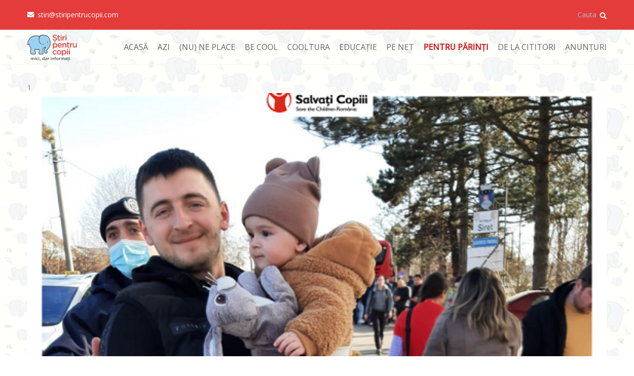

--- FILE ---
content_type: text/html; charset=UTF-8
request_url: https://stiripentrucopii.com/2022/02/27/cum-le-vorbim-copiilor-despre-razboi/
body_size: 14188
content:
<!DOCTYPE html>
<html lang="ro-RO">
    <head>
    <link rel="stylesheet" type="text/css" href="//fonts.googleapis.com/css?family=Open+Sans" />
    <!-- <link rel="stylesheet" href="https://cdnjs.cloudflare.com/ajax/libs/font-awesome/4.7.0/css/font-awesome.min.css"> -->
    <style>
  
</style>
        <meta charset="UTF-8">
        <link rel="icon" href="https://stiripentrucopii.com/wp-content/uploads/2024/04/cropped-cropped-logo-nou-stiripentrucopii-32x32.png" sizes="32x32" />
<link rel="icon" href="https://stiripentrucopii.com/wp-content/uploads/2024/04/cropped-cropped-logo-nou-stiripentrucopii-192x192.png" sizes="192x192" />
<link rel="apple-touch-icon" href="https://stiripentrucopii.com/wp-content/uploads/2024/04/cropped-cropped-logo-nou-stiripentrucopii-180x180.png" />
<meta name="msapplication-TileImage" content="https://stiripentrucopii.com/wp-content/uploads/2024/04/cropped-cropped-logo-nou-stiripentrucopii-270x270.png" />
 
        <!-- Responsive -->
        <meta http-equiv="X-UA-Compatible" content="IE=edge">
        <meta name="viewport" content="width=device-width, initial-scale=1.0, maximum-scale=1.0, user-scalable=0">
        <title>Cum le vorbim copiilor despre război</title>
<meta name='robots' content='max-image-preview:large' />

<!-- This site is optimized with the Yoast SEO plugin v12.4 - https://yoast.com/wordpress/plugins/seo/ -->
<meta name="description" content="Cum le vorbim copiilor despre război. De când știrile despre războiul dintre Rusia - Ucraina au început să abunde in media, mulți părinți se confruntă cu dificultatea de a explica copiilor."/>
<meta name="robots" content="max-snippet:-1, max-image-preview:large, max-video-preview:-1"/>
<link rel="canonical" href="https://stiripentrucopii.com/2022/02/27/cum-le-vorbim-copiilor-despre-razboi/" />
<meta property="og:locale" content="ro_RO" />
<meta property="og:type" content="article" />
<meta property="og:title" content="Cum le vorbim copiilor despre război" />
<meta property="og:description" content="Cum le vorbim copiilor despre război. De când știrile despre războiul dintre Rusia - Ucraina au început să abunde in media, mulți părinți se confruntă cu dificultatea de a explica copiilor." />
<meta property="og:url" content="https://stiripentrucopii.com/2022/02/27/cum-le-vorbim-copiilor-despre-razboi/" />
<meta property="og:site_name" content="Stiripentrucopii" />
<meta property="article:tag" content="copii" />
<meta property="article:tag" content="parinti" />
<meta property="article:tag" content="razboi" />
<meta property="article:tag" content="Rusia" />
<meta property="article:tag" content="ucraina" />
<meta property="article:section" content="PENTRU PĂRINȚI" />
<meta property="article:published_time" content="2022-02-27T15:00:23+02:00" />
<meta property="article:modified_time" content="2022-02-27T13:00:06+02:00" />
<meta property="og:updated_time" content="2022-02-27T13:00:06+02:00" />
<meta property="og:image" content="https://stiripentrucopii.com/wp-content/uploads/2022/02/Salvati-Copiii-Ucraina.png" />
<meta property="og:image:secure_url" content="https://stiripentrucopii.com/wp-content/uploads/2022/02/Salvati-Copiii-Ucraina.png" />
<meta property="og:image:width" content="564" />
<meta property="og:image:height" content="473" />
<meta name="twitter:card" content="summary_large_image" />
<meta name="twitter:description" content="Cum le vorbim copiilor despre război. De când știrile despre războiul dintre Rusia - Ucraina au început să abunde in media, mulți părinți se confruntă cu dificultatea de a explica copiilor." />
<meta name="twitter:title" content="Cum le vorbim copiilor despre război" />
<meta name="twitter:image" content="https://stiripentrucopii.com/wp-content/uploads/2022/02/Salvati-Copiii-Ucraina.png" />
<script type='application/ld+json' class='yoast-schema-graph yoast-schema-graph--main'>{"@context":"https://schema.org","@graph":[{"@type":"WebSite","@id":"https://stiripentrucopii.com/#website","url":"https://stiripentrucopii.com/","name":"Stiripentrucopii","potentialAction":{"@type":"SearchAction","target":"https://stiripentrucopii.com/?s={search_term_string}","query-input":"required name=search_term_string"}},{"@type":"ImageObject","@id":"https://stiripentrucopii.com/2022/02/27/cum-le-vorbim-copiilor-despre-razboi/#primaryimage","url":"https://stiripentrucopii.com/wp-content/uploads/2022/02/Salvati-Copiii-Ucraina.png","width":564,"height":473},{"@type":"WebPage","@id":"https://stiripentrucopii.com/2022/02/27/cum-le-vorbim-copiilor-despre-razboi/#webpage","url":"https://stiripentrucopii.com/2022/02/27/cum-le-vorbim-copiilor-despre-razboi/","inLanguage":"ro-RO","name":"Cum le vorbim copiilor despre r\u0103zboi","isPartOf":{"@id":"https://stiripentrucopii.com/#website"},"primaryImageOfPage":{"@id":"https://stiripentrucopii.com/2022/02/27/cum-le-vorbim-copiilor-despre-razboi/#primaryimage"},"datePublished":"2022-02-27T15:00:23+02:00","dateModified":"2022-02-27T13:00:06+02:00","author":{"@id":"https://stiripentrucopii.com/#/schema/person/4e176ad60d950e214ffc51b659101ba0"},"description":"Cum le vorbim copiilor despre r\u0103zboi. De c\u00e2nd \u0219tirile despre r\u0103zboiul dintre Rusia - Ucraina au \u00eenceput s\u0103 abunde in media, mul\u021bi p\u0103rin\u021bi se confrunt\u0103 cu dificultatea de a explica copiilor."},{"@type":["Person"],"@id":"https://stiripentrucopii.com/#/schema/person/4e176ad60d950e214ffc51b659101ba0","name":"stiripentrucopii","image":{"@type":"ImageObject","@id":"https://stiripentrucopii.com/#authorlogo","url":"https://secure.gravatar.com/avatar/2509666e9913454fe8a29d6f6cbe68e1?s=96&d=mm&r=g","caption":"stiripentrucopii"},"sameAs":[]}]}</script>
<!-- / Yoast SEO plugin. -->

<link rel='dns-prefetch' href='//stats.wp.com' />
<link rel='dns-prefetch' href='//fonts.googleapis.com' />
<link rel="alternate" type="application/rss+xml" title="Stiripentrucopii &raquo; Flux" href="https://stiripentrucopii.com/feed/" />
<link rel="alternate" type="application/rss+xml" title="Stiripentrucopii &raquo; Flux comentarii" href="https://stiripentrucopii.com/comments/feed/" />
<link rel="alternate" type="application/rss+xml" title="Flux comentarii Stiripentrucopii &raquo; Cum le vorbim copiilor despre război. Întrebări, răspunsuri și emoții" href="https://stiripentrucopii.com/2022/02/27/cum-le-vorbim-copiilor-despre-razboi/feed/" />
<script type="text/javascript">
/* <![CDATA[ */
window._wpemojiSettings = {"baseUrl":"https:\/\/s.w.org\/images\/core\/emoji\/15.0.3\/72x72\/","ext":".png","svgUrl":"https:\/\/s.w.org\/images\/core\/emoji\/15.0.3\/svg\/","svgExt":".svg","source":{"concatemoji":"https:\/\/stiripentrucopii.com\/wp-includes\/js\/wp-emoji-release.min.js?ver=6.5.7"}};
/*! This file is auto-generated */
!function(i,n){var o,s,e;function c(e){try{var t={supportTests:e,timestamp:(new Date).valueOf()};sessionStorage.setItem(o,JSON.stringify(t))}catch(e){}}function p(e,t,n){e.clearRect(0,0,e.canvas.width,e.canvas.height),e.fillText(t,0,0);var t=new Uint32Array(e.getImageData(0,0,e.canvas.width,e.canvas.height).data),r=(e.clearRect(0,0,e.canvas.width,e.canvas.height),e.fillText(n,0,0),new Uint32Array(e.getImageData(0,0,e.canvas.width,e.canvas.height).data));return t.every(function(e,t){return e===r[t]})}function u(e,t,n){switch(t){case"flag":return n(e,"\ud83c\udff3\ufe0f\u200d\u26a7\ufe0f","\ud83c\udff3\ufe0f\u200b\u26a7\ufe0f")?!1:!n(e,"\ud83c\uddfa\ud83c\uddf3","\ud83c\uddfa\u200b\ud83c\uddf3")&&!n(e,"\ud83c\udff4\udb40\udc67\udb40\udc62\udb40\udc65\udb40\udc6e\udb40\udc67\udb40\udc7f","\ud83c\udff4\u200b\udb40\udc67\u200b\udb40\udc62\u200b\udb40\udc65\u200b\udb40\udc6e\u200b\udb40\udc67\u200b\udb40\udc7f");case"emoji":return!n(e,"\ud83d\udc26\u200d\u2b1b","\ud83d\udc26\u200b\u2b1b")}return!1}function f(e,t,n){var r="undefined"!=typeof WorkerGlobalScope&&self instanceof WorkerGlobalScope?new OffscreenCanvas(300,150):i.createElement("canvas"),a=r.getContext("2d",{willReadFrequently:!0}),o=(a.textBaseline="top",a.font="600 32px Arial",{});return e.forEach(function(e){o[e]=t(a,e,n)}),o}function t(e){var t=i.createElement("script");t.src=e,t.defer=!0,i.head.appendChild(t)}"undefined"!=typeof Promise&&(o="wpEmojiSettingsSupports",s=["flag","emoji"],n.supports={everything:!0,everythingExceptFlag:!0},e=new Promise(function(e){i.addEventListener("DOMContentLoaded",e,{once:!0})}),new Promise(function(t){var n=function(){try{var e=JSON.parse(sessionStorage.getItem(o));if("object"==typeof e&&"number"==typeof e.timestamp&&(new Date).valueOf()<e.timestamp+604800&&"object"==typeof e.supportTests)return e.supportTests}catch(e){}return null}();if(!n){if("undefined"!=typeof Worker&&"undefined"!=typeof OffscreenCanvas&&"undefined"!=typeof URL&&URL.createObjectURL&&"undefined"!=typeof Blob)try{var e="postMessage("+f.toString()+"("+[JSON.stringify(s),u.toString(),p.toString()].join(",")+"));",r=new Blob([e],{type:"text/javascript"}),a=new Worker(URL.createObjectURL(r),{name:"wpTestEmojiSupports"});return void(a.onmessage=function(e){c(n=e.data),a.terminate(),t(n)})}catch(e){}c(n=f(s,u,p))}t(n)}).then(function(e){for(var t in e)n.supports[t]=e[t],n.supports.everything=n.supports.everything&&n.supports[t],"flag"!==t&&(n.supports.everythingExceptFlag=n.supports.everythingExceptFlag&&n.supports[t]);n.supports.everythingExceptFlag=n.supports.everythingExceptFlag&&!n.supports.flag,n.DOMReady=!1,n.readyCallback=function(){n.DOMReady=!0}}).then(function(){return e}).then(function(){var e;n.supports.everything||(n.readyCallback(),(e=n.source||{}).concatemoji?t(e.concatemoji):e.wpemoji&&e.twemoji&&(t(e.twemoji),t(e.wpemoji)))}))}((window,document),window._wpemojiSettings);
/* ]]> */
</script>
<style id='wp-emoji-styles-inline-css' type='text/css'>

	img.wp-smiley, img.emoji {
		display: inline !important;
		border: none !important;
		box-shadow: none !important;
		height: 1em !important;
		width: 1em !important;
		margin: 0 0.07em !important;
		vertical-align: -0.1em !important;
		background: none !important;
		padding: 0 !important;
	}
</style>
<link rel='stylesheet' id='banner-list-block-css' href='https://stiripentrucopii.com/wp-content/plugins/custom-banners/blocks/banner-list/style.css?ver=1667761295' type='text/css' media='all' />
<link rel='stylesheet' id='rotating-banner-block-css' href='https://stiripentrucopii.com/wp-content/plugins/custom-banners/blocks/rotating-banner/style.css?ver=1667761295' type='text/css' media='all' />
<link rel='stylesheet' id='single-banner-block-css' href='https://stiripentrucopii.com/wp-content/plugins/custom-banners/blocks/single-banner/style.css?ver=1667761295' type='text/css' media='all' />
<link rel='stylesheet' id='mediaelement-css' href='https://stiripentrucopii.com/wp-includes/js/mediaelement/mediaelementplayer-legacy.min.css?ver=4.2.17' type='text/css' media='all' />
<link rel='stylesheet' id='wp-mediaelement-css' href='https://stiripentrucopii.com/wp-includes/js/mediaelement/wp-mediaelement.min.css?ver=6.5.7' type='text/css' media='all' />
<style id='jetpack-sharing-buttons-style-inline-css' type='text/css'>
.jetpack-sharing-buttons__services-list{display:flex;flex-direction:row;flex-wrap:wrap;gap:0;list-style-type:none;margin:5px;padding:0}.jetpack-sharing-buttons__services-list.has-small-icon-size{font-size:12px}.jetpack-sharing-buttons__services-list.has-normal-icon-size{font-size:16px}.jetpack-sharing-buttons__services-list.has-large-icon-size{font-size:24px}.jetpack-sharing-buttons__services-list.has-huge-icon-size{font-size:36px}@media print{.jetpack-sharing-buttons__services-list{display:none!important}}.editor-styles-wrapper .wp-block-jetpack-sharing-buttons{gap:0;padding-inline-start:0}ul.jetpack-sharing-buttons__services-list.has-background{padding:1.25em 2.375em}
</style>
<style id='classic-theme-styles-inline-css' type='text/css'>
/*! This file is auto-generated */
.wp-block-button__link{color:#fff;background-color:#32373c;border-radius:9999px;box-shadow:none;text-decoration:none;padding:calc(.667em + 2px) calc(1.333em + 2px);font-size:1.125em}.wp-block-file__button{background:#32373c;color:#fff;text-decoration:none}
</style>
<style id='global-styles-inline-css' type='text/css'>
body{--wp--preset--color--black: #000000;--wp--preset--color--cyan-bluish-gray: #abb8c3;--wp--preset--color--white: #ffffff;--wp--preset--color--pale-pink: #f78da7;--wp--preset--color--vivid-red: #cf2e2e;--wp--preset--color--luminous-vivid-orange: #ff6900;--wp--preset--color--luminous-vivid-amber: #fcb900;--wp--preset--color--light-green-cyan: #7bdcb5;--wp--preset--color--vivid-green-cyan: #00d084;--wp--preset--color--pale-cyan-blue: #8ed1fc;--wp--preset--color--vivid-cyan-blue: #0693e3;--wp--preset--color--vivid-purple: #9b51e0;--wp--preset--color--strong-yellow: #f7bd00;--wp--preset--color--strong-white: #fff;--wp--preset--color--light-black: #242424;--wp--preset--color--very-light-gray: #797979;--wp--preset--color--very-dark-black: #000000;--wp--preset--gradient--vivid-cyan-blue-to-vivid-purple: linear-gradient(135deg,rgba(6,147,227,1) 0%,rgb(155,81,224) 100%);--wp--preset--gradient--light-green-cyan-to-vivid-green-cyan: linear-gradient(135deg,rgb(122,220,180) 0%,rgb(0,208,130) 100%);--wp--preset--gradient--luminous-vivid-amber-to-luminous-vivid-orange: linear-gradient(135deg,rgba(252,185,0,1) 0%,rgba(255,105,0,1) 100%);--wp--preset--gradient--luminous-vivid-orange-to-vivid-red: linear-gradient(135deg,rgba(255,105,0,1) 0%,rgb(207,46,46) 100%);--wp--preset--gradient--very-light-gray-to-cyan-bluish-gray: linear-gradient(135deg,rgb(238,238,238) 0%,rgb(169,184,195) 100%);--wp--preset--gradient--cool-to-warm-spectrum: linear-gradient(135deg,rgb(74,234,220) 0%,rgb(151,120,209) 20%,rgb(207,42,186) 40%,rgb(238,44,130) 60%,rgb(251,105,98) 80%,rgb(254,248,76) 100%);--wp--preset--gradient--blush-light-purple: linear-gradient(135deg,rgb(255,206,236) 0%,rgb(152,150,240) 100%);--wp--preset--gradient--blush-bordeaux: linear-gradient(135deg,rgb(254,205,165) 0%,rgb(254,45,45) 50%,rgb(107,0,62) 100%);--wp--preset--gradient--luminous-dusk: linear-gradient(135deg,rgb(255,203,112) 0%,rgb(199,81,192) 50%,rgb(65,88,208) 100%);--wp--preset--gradient--pale-ocean: linear-gradient(135deg,rgb(255,245,203) 0%,rgb(182,227,212) 50%,rgb(51,167,181) 100%);--wp--preset--gradient--electric-grass: linear-gradient(135deg,rgb(202,248,128) 0%,rgb(113,206,126) 100%);--wp--preset--gradient--midnight: linear-gradient(135deg,rgb(2,3,129) 0%,rgb(40,116,252) 100%);--wp--preset--font-size--small: 19.5px;--wp--preset--font-size--medium: 20px;--wp--preset--font-size--large: 36.5px;--wp--preset--font-size--x-large: 42px;--wp--preset--font-size--normal: 22px;--wp--preset--font-size--huge: 49.5px;--wp--preset--spacing--20: 0.44rem;--wp--preset--spacing--30: 0.67rem;--wp--preset--spacing--40: 1rem;--wp--preset--spacing--50: 1.5rem;--wp--preset--spacing--60: 2.25rem;--wp--preset--spacing--70: 3.38rem;--wp--preset--spacing--80: 5.06rem;--wp--preset--shadow--natural: 6px 6px 9px rgba(0, 0, 0, 0.2);--wp--preset--shadow--deep: 12px 12px 50px rgba(0, 0, 0, 0.4);--wp--preset--shadow--sharp: 6px 6px 0px rgba(0, 0, 0, 0.2);--wp--preset--shadow--outlined: 6px 6px 0px -3px rgba(255, 255, 255, 1), 6px 6px rgba(0, 0, 0, 1);--wp--preset--shadow--crisp: 6px 6px 0px rgba(0, 0, 0, 1);}:where(.is-layout-flex){gap: 0.5em;}:where(.is-layout-grid){gap: 0.5em;}body .is-layout-flex{display: flex;}body .is-layout-flex{flex-wrap: wrap;align-items: center;}body .is-layout-flex > *{margin: 0;}body .is-layout-grid{display: grid;}body .is-layout-grid > *{margin: 0;}:where(.wp-block-columns.is-layout-flex){gap: 2em;}:where(.wp-block-columns.is-layout-grid){gap: 2em;}:where(.wp-block-post-template.is-layout-flex){gap: 1.25em;}:where(.wp-block-post-template.is-layout-grid){gap: 1.25em;}.has-black-color{color: var(--wp--preset--color--black) !important;}.has-cyan-bluish-gray-color{color: var(--wp--preset--color--cyan-bluish-gray) !important;}.has-white-color{color: var(--wp--preset--color--white) !important;}.has-pale-pink-color{color: var(--wp--preset--color--pale-pink) !important;}.has-vivid-red-color{color: var(--wp--preset--color--vivid-red) !important;}.has-luminous-vivid-orange-color{color: var(--wp--preset--color--luminous-vivid-orange) !important;}.has-luminous-vivid-amber-color{color: var(--wp--preset--color--luminous-vivid-amber) !important;}.has-light-green-cyan-color{color: var(--wp--preset--color--light-green-cyan) !important;}.has-vivid-green-cyan-color{color: var(--wp--preset--color--vivid-green-cyan) !important;}.has-pale-cyan-blue-color{color: var(--wp--preset--color--pale-cyan-blue) !important;}.has-vivid-cyan-blue-color{color: var(--wp--preset--color--vivid-cyan-blue) !important;}.has-vivid-purple-color{color: var(--wp--preset--color--vivid-purple) !important;}.has-black-background-color{background-color: var(--wp--preset--color--black) !important;}.has-cyan-bluish-gray-background-color{background-color: var(--wp--preset--color--cyan-bluish-gray) !important;}.has-white-background-color{background-color: var(--wp--preset--color--white) !important;}.has-pale-pink-background-color{background-color: var(--wp--preset--color--pale-pink) !important;}.has-vivid-red-background-color{background-color: var(--wp--preset--color--vivid-red) !important;}.has-luminous-vivid-orange-background-color{background-color: var(--wp--preset--color--luminous-vivid-orange) !important;}.has-luminous-vivid-amber-background-color{background-color: var(--wp--preset--color--luminous-vivid-amber) !important;}.has-light-green-cyan-background-color{background-color: var(--wp--preset--color--light-green-cyan) !important;}.has-vivid-green-cyan-background-color{background-color: var(--wp--preset--color--vivid-green-cyan) !important;}.has-pale-cyan-blue-background-color{background-color: var(--wp--preset--color--pale-cyan-blue) !important;}.has-vivid-cyan-blue-background-color{background-color: var(--wp--preset--color--vivid-cyan-blue) !important;}.has-vivid-purple-background-color{background-color: var(--wp--preset--color--vivid-purple) !important;}.has-black-border-color{border-color: var(--wp--preset--color--black) !important;}.has-cyan-bluish-gray-border-color{border-color: var(--wp--preset--color--cyan-bluish-gray) !important;}.has-white-border-color{border-color: var(--wp--preset--color--white) !important;}.has-pale-pink-border-color{border-color: var(--wp--preset--color--pale-pink) !important;}.has-vivid-red-border-color{border-color: var(--wp--preset--color--vivid-red) !important;}.has-luminous-vivid-orange-border-color{border-color: var(--wp--preset--color--luminous-vivid-orange) !important;}.has-luminous-vivid-amber-border-color{border-color: var(--wp--preset--color--luminous-vivid-amber) !important;}.has-light-green-cyan-border-color{border-color: var(--wp--preset--color--light-green-cyan) !important;}.has-vivid-green-cyan-border-color{border-color: var(--wp--preset--color--vivid-green-cyan) !important;}.has-pale-cyan-blue-border-color{border-color: var(--wp--preset--color--pale-cyan-blue) !important;}.has-vivid-cyan-blue-border-color{border-color: var(--wp--preset--color--vivid-cyan-blue) !important;}.has-vivid-purple-border-color{border-color: var(--wp--preset--color--vivid-purple) !important;}.has-vivid-cyan-blue-to-vivid-purple-gradient-background{background: var(--wp--preset--gradient--vivid-cyan-blue-to-vivid-purple) !important;}.has-light-green-cyan-to-vivid-green-cyan-gradient-background{background: var(--wp--preset--gradient--light-green-cyan-to-vivid-green-cyan) !important;}.has-luminous-vivid-amber-to-luminous-vivid-orange-gradient-background{background: var(--wp--preset--gradient--luminous-vivid-amber-to-luminous-vivid-orange) !important;}.has-luminous-vivid-orange-to-vivid-red-gradient-background{background: var(--wp--preset--gradient--luminous-vivid-orange-to-vivid-red) !important;}.has-very-light-gray-to-cyan-bluish-gray-gradient-background{background: var(--wp--preset--gradient--very-light-gray-to-cyan-bluish-gray) !important;}.has-cool-to-warm-spectrum-gradient-background{background: var(--wp--preset--gradient--cool-to-warm-spectrum) !important;}.has-blush-light-purple-gradient-background{background: var(--wp--preset--gradient--blush-light-purple) !important;}.has-blush-bordeaux-gradient-background{background: var(--wp--preset--gradient--blush-bordeaux) !important;}.has-luminous-dusk-gradient-background{background: var(--wp--preset--gradient--luminous-dusk) !important;}.has-pale-ocean-gradient-background{background: var(--wp--preset--gradient--pale-ocean) !important;}.has-electric-grass-gradient-background{background: var(--wp--preset--gradient--electric-grass) !important;}.has-midnight-gradient-background{background: var(--wp--preset--gradient--midnight) !important;}.has-small-font-size{font-size: var(--wp--preset--font-size--small) !important;}.has-medium-font-size{font-size: var(--wp--preset--font-size--medium) !important;}.has-large-font-size{font-size: var(--wp--preset--font-size--large) !important;}.has-x-large-font-size{font-size: var(--wp--preset--font-size--x-large) !important;}
.wp-block-navigation a:where(:not(.wp-element-button)){color: inherit;}
:where(.wp-block-post-template.is-layout-flex){gap: 1.25em;}:where(.wp-block-post-template.is-layout-grid){gap: 1.25em;}
:where(.wp-block-columns.is-layout-flex){gap: 2em;}:where(.wp-block-columns.is-layout-grid){gap: 2em;}
.wp-block-pullquote{font-size: 1.5em;line-height: 1.6;}
</style>
<link rel='stylesheet' id='contact-form-7-css' href='https://stiripentrucopii.com/wp-content/plugins/contact-form-7/includes/css/styles.css?ver=5.1.4' type='text/css' media='all' />
<link rel='stylesheet' id='wp-banners-css-css' href='https://stiripentrucopii.com/wp-content/plugins/custom-banners/assets/css/wp-banners.css?ver=6.5.7' type='text/css' media='all' />
<link rel='stylesheet' id='ultimate-post-list-public-style-css' href='https://stiripentrucopii.com/wp-content/plugins/ultimate-post-list/public/css/ultimate-post-list-public.css?ver=5.1.0' type='text/css' media='all' />
<link rel='stylesheet' id='wpos-slick-style-css' href='https://stiripentrucopii.com/wp-content/plugins/wp-responsive-recent-post-slider/assets/css/slick.css?ver=2.2.3' type='text/css' media='all' />
<link rel='stylesheet' id='wppsac-public-style-css' href='https://stiripentrucopii.com/wp-content/plugins/wp-responsive-recent-post-slider/assets/css/recent-post-style.css?ver=2.2.3' type='text/css' media='all' />
<link rel='stylesheet' id='bebio-google-fonts-css' href='https://fonts.googleapis.com/css?family=Open+Sans%3A400&#038;subset=latin-ext%2Clatin%2Clatin' type='text/css' media='all' />
<link rel='stylesheet' id='bebio-add-icon-css-style-css' href='https://stiripentrucopii.com/wp-content/themes/bebio/assets/font/style.css' type='text/css' media='all' />
<link rel='stylesheet' id='bootstrap-css' href='https://stiripentrucopii.com/wp-content/themes/bebio/assets/css/bootstrap.css?ver=1' type='text/css' media='all' />
<link rel='stylesheet' id='fontawesome-all-css' href='https://stiripentrucopii.com/wp-content/themes/bebio/assets/css/fontawesome-all.css?ver=1' type='text/css' media='all' />
<link rel='stylesheet' id='flaticon-css' href='https://stiripentrucopii.com/wp-content/themes/bebio/assets/css/flaticon.css?ver=1' type='text/css' media='all' />
<link rel='stylesheet' id='bebio-font-style-css' href='https://stiripentrucopii.com/wp-content/themes/bebio/assets/font/style.css?ver=1' type='text/css' media='all' />
<link rel='stylesheet' id='owl-carousel-css' href='https://stiripentrucopii.com/wp-content/themes/bebio/assets/css/owl.css?ver=1' type='text/css' media='all' />
<link rel='stylesheet' id='jquery-touchspin-css' href='https://stiripentrucopii.com/wp-content/themes/bebio/assets/css/jquery.touchspin.css?ver=1' type='text/css' media='all' />
<link rel='stylesheet' id='jquery-ui-css' href='https://stiripentrucopii.com/wp-content/themes/bebio/assets/css/jquery-ui.css?ver=1' type='text/css' media='all' />
<link rel='stylesheet' id='jquery-fancybox-css' href='https://stiripentrucopii.com/wp-content/themes/bebio/assets/css/jquery.fancybox.min.css?ver=1' type='text/css' media='all' />
<link rel='stylesheet' id='bebio-style-css' href='https://stiripentrucopii.com/wp-content/themes/bebio/style.css?ver=6.5.7' type='text/css' media='all' />
<style id='bebio-style-inline-css' type='text/css'>
section.page-title.bread-crumb-background-image {
             background-image:url();
        }
section.page-title.bread-crumb-background-image-single {
                background-image:url();
           }
.bread-crumb-background-blog-image {
                background-image:url();
           }
.bread-crumb-background-event-image{
                background-image:url();
           }
</style>
<link rel='stylesheet' id='responsive-css' href='https://stiripentrucopii.com/wp-content/themes/bebio/assets/css/responsive.css?ver=1' type='text/css' media='all' />
<link rel='stylesheet' id='bebio-theme-1-css' href='https://stiripentrucopii.com/wp-content/themes/bebio/assets/css/theme-1.css?ver=1' type='text/css' media='all' />
<link rel='stylesheet' id='bebio-theme-2-css' href='https://stiripentrucopii.com/wp-content/themes/bebio/assets/css/theme-2.css?ver=1' type='text/css' media='all' />
<link rel='stylesheet' id='jetpack_css-css' href='https://stiripentrucopii.com/wp-content/plugins/jetpack/css/jetpack.css?ver=13.5.1' type='text/css' media='all' />
<script type="text/javascript" src="https://stiripentrucopii.com/wp-includes/js/jquery/jquery.min.js?ver=3.7.1" id="jquery-core-js"></script>
<script type="text/javascript" src="https://stiripentrucopii.com/wp-includes/js/jquery/jquery-migrate.min.js?ver=3.4.1" id="jquery-migrate-js"></script>
<script type="text/javascript" id="ultimate-post-list-js-extra">
/* <![CDATA[ */
var upl_vars = {"upl_nonce":"42019db6ab","ajaxurl":"https:\/\/stiripentrucopii.com\/wp-admin\/admin-ajax.php"};
/* ]]> */
</script>
<script type="text/javascript" src="https://stiripentrucopii.com/wp-content/plugins/ultimate-post-list/public/js/ultimate-post-list-public.js?ver=5.1.0" id="ultimate-post-list-js"></script>
<link rel="https://api.w.org/" href="https://stiripentrucopii.com/wp-json/" /><link rel="alternate" type="application/json" href="https://stiripentrucopii.com/wp-json/wp/v2/posts/47881" /><link rel="EditURI" type="application/rsd+xml" title="RSD" href="https://stiripentrucopii.com/xmlrpc.php?rsd" />
<meta name="generator" content="WordPress 6.5.7" />
<link rel='shortlink' href='https://stiripentrucopii.com/?p=47881' />
<link rel="alternate" type="application/json+oembed" href="https://stiripentrucopii.com/wp-json/oembed/1.0/embed?url=https%3A%2F%2Fstiripentrucopii.com%2F2022%2F02%2F27%2Fcum-le-vorbim-copiilor-despre-razboi%2F" />
<link rel="alternate" type="text/xml+oembed" href="https://stiripentrucopii.com/wp-json/oembed/1.0/embed?url=https%3A%2F%2Fstiripentrucopii.com%2F2022%2F02%2F27%2Fcum-le-vorbim-copiilor-despre-razboi%2F&#038;format=xml" />
<style type="text/css" media="screen"></style><!-- Analytics by WP-Statistics v12.6.10 - https://wp-statistics.com/ -->
	<style>img#wpstats{display:none}</style>
		<link rel="icon" href="https://stiripentrucopii.com/wp-content/uploads/2024/04/cropped-cropped-logo-nou-stiripentrucopii-32x32.png" sizes="32x32" />
<link rel="icon" href="https://stiripentrucopii.com/wp-content/uploads/2024/04/cropped-cropped-logo-nou-stiripentrucopii-192x192.png" sizes="192x192" />
<link rel="apple-touch-icon" href="https://stiripentrucopii.com/wp-content/uploads/2024/04/cropped-cropped-logo-nou-stiripentrucopii-180x180.png" />
<meta name="msapplication-TileImage" content="https://stiripentrucopii.com/wp-content/uploads/2024/04/cropped-cropped-logo-nou-stiripentrucopii-270x270.png" />
<style type="text/css" title="dynamic-css" class="options-output">h1,h2,h3,h4,h5,h6{font-family:"Open Sans";font-weight:400;font-style:normal;}.sec-title .title{font-family:"Open Sans";font-weight:400;font-style:normal;font-size:18px;}</style>    </head>

    <body class="post-template-default single single-post postid-47881 single-format-standard wp-custom-logo wp-embed-responsive header_type_one">
        <div class="page-wrapper">
            <header class="main-header header-style-two only-default-header">
    <!-- Header Top -->
                <div class="header-top">
                <div class="auto-container">
                    <div class="clearfix">
                        <div class="top-left">
                            <ul class="info-list clearfix">
                                                                                                <li><a href="mailto:http://stiri@stiripentrucopii.com"><span class="fa fa-envelope"></span>stiri@stiripentrucopii.com</a></li>
                                                            </ul>
                        </div>
                                                <div class="top-right ">
                                                                                        <div class="search-box-btn">Cauta<span class="icon fa fa-search"></span></div>
                                                    </div>
                    </div>
                </div>
            </div>
                <!-- Header Top -->
    <!-- Header Upper -->
    <div class="header-lower">
        <div class="auto-container clearfix">
            <!--Info-->
            <div class="logo-outer">
                <div class="logo">
                                                <a href="https://stiripentrucopii.com/">
                                <img style="width:100px" src="https://stiripentrucopii.com/wp-content/uploads/2025/05/logo-nou-stiripentrucopii.png" alt="Logo" title="Stiripentrucopii" >
                            </a>
                                            </div>
            </div>
            <!--Nav Box-->
            <div class="nav-outer clearfix">
                <!-- Main Menu -->
                <nav class="main-menu navbar-expand-md navbar-light">
                    <div class="navbar-header">
                        <!-- Togg le Button -->      
                        <button class="navbar-toggler" type="button" data-toggle="collapse" data-target="#navbarSupportedContent" aria-controls="navbarSupportedContent" aria-expanded="false" aria-label="Toggle navigation">
                            <span class="icon flaticon-menu-button"></span>
                        </button>
                    </div>
                    <div id="navbarSupportedContent" class="collapse navbar-collapse clearfix"><ul id="menu-adris-special-menu" class="navigation clearfix"><li itemscope="itemscope" itemtype="https://www.schema.org/SiteNavigationElement" id="menu-item-35" class="menu-item menu-item-type-post_type menu-item-object-page menu-item-home menu-item-35 nav-item"><a title="ACASĂ" href="https://stiripentrucopii.com/" class="nav-link">ACASĂ</a></li>
<li itemscope="itemscope" itemtype="https://www.schema.org/SiteNavigationElement" id="menu-item-39" class="menu-item menu-item-type-taxonomy menu-item-object-category menu-item-has-children dropdown menu-item-39 nav-item"><a title="AZI" href="https://stiripentrucopii.com/category/azi/" aria-haspopup="true" aria-expanded="false" class="dropdown-toggle nav-link">AZI</a>
<ul class="dropdown-menu"  role="menu">
	<li itemscope="itemscope" itemtype="https://www.schema.org/SiteNavigationElement" id="menu-item-40" class="menu-item menu-item-type-taxonomy menu-item-object-category menu-item-40 nav-item"><a title="AZI ÎN LUME" href="https://stiripentrucopii.com/category/azi/azi-in-lume/">AZI ÎN LUME</a></li>
	<li itemscope="itemscope" itemtype="https://www.schema.org/SiteNavigationElement" id="menu-item-41" class="menu-item menu-item-type-taxonomy menu-item-object-category menu-item-41 nav-item"><a title="AZI ÎN ROMÂNIA" href="https://stiripentrucopii.com/category/azi/azi-in-romania/">AZI ÎN ROMÂNIA</a></li>
</ul>
</li>
<li itemscope="itemscope" itemtype="https://www.schema.org/SiteNavigationElement" id="menu-item-36" class="menu-item menu-item-type-taxonomy menu-item-object-category menu-item-has-children dropdown menu-item-36 nav-item"><a title="(NU) NE PLACE" href="https://stiripentrucopii.com/category/nu-ne-place/" aria-haspopup="true" aria-expanded="false" class="dropdown-toggle nav-link">(NU) NE PLACE</a>
<ul class="dropdown-menu"  role="menu">
	<li itemscope="itemscope" itemtype="https://www.schema.org/SiteNavigationElement" id="menu-item-37" class="menu-item menu-item-type-taxonomy menu-item-object-category menu-item-37 nav-item"><a title="NE PLACE" href="https://stiripentrucopii.com/category/nu-ne-place/ne-place/">NE PLACE</a></li>
	<li itemscope="itemscope" itemtype="https://www.schema.org/SiteNavigationElement" id="menu-item-38" class="menu-item menu-item-type-taxonomy menu-item-object-category menu-item-38 nav-item"><a title="NU NE PLACE" href="https://stiripentrucopii.com/category/nu-ne-place/nu-ne-place-nu-ne-place/">NU NE PLACE</a></li>
</ul>
</li>
<li itemscope="itemscope" itemtype="https://www.schema.org/SiteNavigationElement" id="menu-item-42" class="menu-item menu-item-type-taxonomy menu-item-object-category menu-item-has-children dropdown menu-item-42 nav-item"><a title="BE COOL" href="https://stiripentrucopii.com/category/b-cool/" aria-haspopup="true" aria-expanded="false" class="dropdown-toggle nav-link">BE COOL</a>
<ul class="dropdown-menu"  role="menu">
	<li itemscope="itemscope" itemtype="https://www.schema.org/SiteNavigationElement" id="menu-item-43" class="menu-item menu-item-type-taxonomy menu-item-object-category menu-item-43 nav-item"><a title="SĂNĂTATE" href="https://stiripentrucopii.com/category/b-cool/alimentatie/">SĂNĂTATE</a></li>
	<li itemscope="itemscope" itemtype="https://www.schema.org/SiteNavigationElement" id="menu-item-44" class="menu-item menu-item-type-taxonomy menu-item-object-category menu-item-44 nav-item"><a title="FASHION" href="https://stiripentrucopii.com/category/b-cool/fashion/">FASHION</a></li>
	<li itemscope="itemscope" itemtype="https://www.schema.org/SiteNavigationElement" id="menu-item-45" class="menu-item menu-item-type-taxonomy menu-item-object-category menu-item-45 nav-item"><a title="SPORT" href="https://stiripentrucopii.com/category/b-cool/sport/">SPORT</a></li>
	<li itemscope="itemscope" itemtype="https://www.schema.org/SiteNavigationElement" id="menu-item-48" class="menu-item menu-item-type-taxonomy menu-item-object-category menu-item-48 nav-item"><a title="ECO STUFF" href="https://stiripentrucopii.com/category/b-cool/eco-stuff/">ECO STUFF</a></li>
</ul>
</li>
<li itemscope="itemscope" itemtype="https://www.schema.org/SiteNavigationElement" id="menu-item-46" class="menu-item menu-item-type-taxonomy menu-item-object-category menu-item-46 nav-item"><a title="COOLTURA" href="https://stiripentrucopii.com/category/cooltura/" class="nav-link">COOLTURA</a></li>
<li itemscope="itemscope" itemtype="https://www.schema.org/SiteNavigationElement" id="menu-item-49" class="menu-item menu-item-type-taxonomy menu-item-object-category menu-item-49 nav-item"><a title="EDUCAȚIE" href="https://stiripentrucopii.com/category/educatie/" class="nav-link">EDUCAȚIE</a></li>
<li itemscope="itemscope" itemtype="https://www.schema.org/SiteNavigationElement" id="menu-item-54" class="menu-item menu-item-type-taxonomy menu-item-object-category menu-item-has-children dropdown menu-item-54 nav-item"><a title="PE NET" href="https://stiripentrucopii.com/category/the-future-is-today/" aria-haspopup="true" aria-expanded="false" class="dropdown-toggle nav-link">PE NET</a>
<ul class="dropdown-menu"  role="menu">
	<li itemscope="itemscope" itemtype="https://www.schema.org/SiteNavigationElement" id="menu-item-56" class="menu-item menu-item-type-taxonomy menu-item-object-category menu-item-56 nav-item"><a title="PERICOLELE PE INTERNET" href="https://stiripentrucopii.com/category/the-future-is-today/pericolele-pe-internet/">PERICOLELE PE INTERNET</a></li>
	<li itemscope="itemscope" itemtype="https://www.schema.org/SiteNavigationElement" id="menu-item-55" class="menu-item menu-item-type-taxonomy menu-item-object-category menu-item-55 nav-item"><a title="JOCURI / APLICATII" href="https://stiripentrucopii.com/category/the-future-is-today/jocuri-aplicatii/">JOCURI / APLICATII</a></li>
</ul>
</li>
<li itemscope="itemscope" itemtype="https://www.schema.org/SiteNavigationElement" id="menu-item-53" class="menu-item menu-item-type-taxonomy menu-item-object-category current-post-ancestor current-menu-parent current-post-parent current menu-item-53 nav-item"><a title="PENTRU PĂRINȚI" href="https://stiripentrucopii.com/category/stiri-pentru-parinti/" class="nav-link">PENTRU PĂRINȚI</a></li>
<li itemscope="itemscope" itemtype="https://www.schema.org/SiteNavigationElement" id="menu-item-47" class="menu-item menu-item-type-taxonomy menu-item-object-category menu-item-47 nav-item"><a title="DE LA CITITORI" href="https://stiripentrucopii.com/category/de-la-cititori/" class="nav-link">DE LA CITITORI</a></li>
<li itemscope="itemscope" itemtype="https://www.schema.org/SiteNavigationElement" id="menu-item-30818" class="menu-item menu-item-type-taxonomy menu-item-object-category menu-item-30818 nav-item"><a title="ANUNȚURI" href="https://stiripentrucopii.com/category/anunturi/" class="nav-link">ANUNȚURI</a></li>
</ul></div>                </nav>
                <!-- Main Menu End-->
                            </div>
        </div>
    </div>
    <!--End Header Upper-->
    <!-- Sticky Header  -->
            <div class="sticky-header">
            <div class="auto-container clearfix">
                <!--Logo-->
                <div class="logo pull-left">
                    <a href="https://stiripentrucopii.com/" title="Stiripentrucopii"><img style="width:100px" src="https://stiripentrucopii.com/wp-content/uploads/2025/05/logo-nou-stiripentrucopii.png" alt="Alt" title="Stiripentrucopii"></a>
                </div>
                <!--Right Col-->
                <div class="pull-right">
                    <!-- Main Menu -->
                    <nav class="main-menu">
                        <nav class="main-menu">
                            <div class="navbar-collapse show collapse clearfix"><ul id="menu-adris-special-menu-1" class="navigation clearfix"><li itemscope="itemscope" itemtype="https://www.schema.org/SiteNavigationElement" class="menu-item menu-item-type-post_type menu-item-object-page menu-item-home menu-item-35 nav-item"><a title="ACASĂ" href="https://stiripentrucopii.com/" class="nav-link">ACASĂ</a></li>
<li itemscope="itemscope" itemtype="https://www.schema.org/SiteNavigationElement" class="menu-item menu-item-type-taxonomy menu-item-object-category menu-item-has-children dropdown menu-item-39 nav-item"><a title="AZI" href="https://stiripentrucopii.com/category/azi/" aria-haspopup="true" aria-expanded="false" class="dropdown-toggle nav-link">AZI</a>
<ul class="dropdown-menu"  role="menu">
	<li itemscope="itemscope" itemtype="https://www.schema.org/SiteNavigationElement" class="menu-item menu-item-type-taxonomy menu-item-object-category menu-item-40 nav-item"><a title="AZI ÎN LUME" href="https://stiripentrucopii.com/category/azi/azi-in-lume/">AZI ÎN LUME</a></li>
	<li itemscope="itemscope" itemtype="https://www.schema.org/SiteNavigationElement" class="menu-item menu-item-type-taxonomy menu-item-object-category menu-item-41 nav-item"><a title="AZI ÎN ROMÂNIA" href="https://stiripentrucopii.com/category/azi/azi-in-romania/">AZI ÎN ROMÂNIA</a></li>
</ul>
</li>
<li itemscope="itemscope" itemtype="https://www.schema.org/SiteNavigationElement" class="menu-item menu-item-type-taxonomy menu-item-object-category menu-item-has-children dropdown menu-item-36 nav-item"><a title="(NU) NE PLACE" href="https://stiripentrucopii.com/category/nu-ne-place/" aria-haspopup="true" aria-expanded="false" class="dropdown-toggle nav-link">(NU) NE PLACE</a>
<ul class="dropdown-menu"  role="menu">
	<li itemscope="itemscope" itemtype="https://www.schema.org/SiteNavigationElement" class="menu-item menu-item-type-taxonomy menu-item-object-category menu-item-37 nav-item"><a title="NE PLACE" href="https://stiripentrucopii.com/category/nu-ne-place/ne-place/">NE PLACE</a></li>
	<li itemscope="itemscope" itemtype="https://www.schema.org/SiteNavigationElement" class="menu-item menu-item-type-taxonomy menu-item-object-category menu-item-38 nav-item"><a title="NU NE PLACE" href="https://stiripentrucopii.com/category/nu-ne-place/nu-ne-place-nu-ne-place/">NU NE PLACE</a></li>
</ul>
</li>
<li itemscope="itemscope" itemtype="https://www.schema.org/SiteNavigationElement" class="menu-item menu-item-type-taxonomy menu-item-object-category menu-item-has-children dropdown menu-item-42 nav-item"><a title="BE COOL" href="https://stiripentrucopii.com/category/b-cool/" aria-haspopup="true" aria-expanded="false" class="dropdown-toggle nav-link">BE COOL</a>
<ul class="dropdown-menu"  role="menu">
	<li itemscope="itemscope" itemtype="https://www.schema.org/SiteNavigationElement" class="menu-item menu-item-type-taxonomy menu-item-object-category menu-item-43 nav-item"><a title="SĂNĂTATE" href="https://stiripentrucopii.com/category/b-cool/alimentatie/">SĂNĂTATE</a></li>
	<li itemscope="itemscope" itemtype="https://www.schema.org/SiteNavigationElement" class="menu-item menu-item-type-taxonomy menu-item-object-category menu-item-44 nav-item"><a title="FASHION" href="https://stiripentrucopii.com/category/b-cool/fashion/">FASHION</a></li>
	<li itemscope="itemscope" itemtype="https://www.schema.org/SiteNavigationElement" class="menu-item menu-item-type-taxonomy menu-item-object-category menu-item-45 nav-item"><a title="SPORT" href="https://stiripentrucopii.com/category/b-cool/sport/">SPORT</a></li>
	<li itemscope="itemscope" itemtype="https://www.schema.org/SiteNavigationElement" class="menu-item menu-item-type-taxonomy menu-item-object-category menu-item-48 nav-item"><a title="ECO STUFF" href="https://stiripentrucopii.com/category/b-cool/eco-stuff/">ECO STUFF</a></li>
</ul>
</li>
<li itemscope="itemscope" itemtype="https://www.schema.org/SiteNavigationElement" class="menu-item menu-item-type-taxonomy menu-item-object-category menu-item-46 nav-item"><a title="COOLTURA" href="https://stiripentrucopii.com/category/cooltura/" class="nav-link">COOLTURA</a></li>
<li itemscope="itemscope" itemtype="https://www.schema.org/SiteNavigationElement" class="menu-item menu-item-type-taxonomy menu-item-object-category menu-item-49 nav-item"><a title="EDUCAȚIE" href="https://stiripentrucopii.com/category/educatie/" class="nav-link">EDUCAȚIE</a></li>
<li itemscope="itemscope" itemtype="https://www.schema.org/SiteNavigationElement" class="menu-item menu-item-type-taxonomy menu-item-object-category menu-item-has-children dropdown menu-item-54 nav-item"><a title="PE NET" href="https://stiripentrucopii.com/category/the-future-is-today/" aria-haspopup="true" aria-expanded="false" class="dropdown-toggle nav-link">PE NET</a>
<ul class="dropdown-menu"  role="menu">
	<li itemscope="itemscope" itemtype="https://www.schema.org/SiteNavigationElement" class="menu-item menu-item-type-taxonomy menu-item-object-category menu-item-56 nav-item"><a title="PERICOLELE PE INTERNET" href="https://stiripentrucopii.com/category/the-future-is-today/pericolele-pe-internet/">PERICOLELE PE INTERNET</a></li>
	<li itemscope="itemscope" itemtype="https://www.schema.org/SiteNavigationElement" class="menu-item menu-item-type-taxonomy menu-item-object-category menu-item-55 nav-item"><a title="JOCURI / APLICATII" href="https://stiripentrucopii.com/category/the-future-is-today/jocuri-aplicatii/">JOCURI / APLICATII</a></li>
</ul>
</li>
<li itemscope="itemscope" itemtype="https://www.schema.org/SiteNavigationElement" class="menu-item menu-item-type-taxonomy menu-item-object-category current-post-ancestor current-menu-parent current-post-parent current menu-item-53 nav-item"><a title="PENTRU PĂRINȚI" href="https://stiripentrucopii.com/category/stiri-pentru-parinti/" class="nav-link">PENTRU PĂRINȚI</a></li>
<li itemscope="itemscope" itemtype="https://www.schema.org/SiteNavigationElement" class="menu-item menu-item-type-taxonomy menu-item-object-category menu-item-47 nav-item"><a title="DE LA CITITORI" href="https://stiripentrucopii.com/category/de-la-cititori/" class="nav-link">DE LA CITITORI</a></li>
<li itemscope="itemscope" itemtype="https://www.schema.org/SiteNavigationElement" class="menu-item menu-item-type-taxonomy menu-item-object-category menu-item-30818 nav-item"><a title="ANUNȚURI" href="https://stiripentrucopii.com/category/anunturi/" class="nav-link">ANUNȚURI</a></li>
</ul></div>                        </nav><!-- Main Menu End-->
                    </nav><!-- Main Menu End-->
                </div>
            </div>
        </div><!-- End Sticky Menu -->
        </header><!-- End Main Header --><div class="sidebar-page-container without-sidebar-blog">
    <div class="auto-container">
        <div class="row">
            <div class="content-side col-lg-12  col-md-12 col-sm-12">
               
                            <div class="news-detail">
                    <div id="post-47881" class="post-47881 post type-post status-publish format-standard has-post-thumbnail hentry category-stiri-pentru-parinti tag-copii tag-parinti tag-razboi tag-rusia tag-ucraina" style="margin-top:25px">
1<style>  .news-block .image-box .image img{ 
                      min-height: initial;
                      max-height: initial;
                    }</style>    <div class="news-block">
        <div class="inner-box">
            <div class="image-box">
                <figure class="image wow fadeIn">            <div class="post-thumbnail">
                <img width="564" height="450" src="https://stiripentrucopii.com/wp-content/uploads/2022/02/Salvati-Copiii-Ucraina-564x450.png" class="attachment-bebio_blog_post_featured_image size-bebio_blog_post_featured_image wp-post-image" alt="" decoding="async" fetchpriority="high" data-attachment-id="47883" data-permalink="https://stiripentrucopii.com/2022/02/27/cum-le-vorbim-copiilor-despre-razboi/salvati-copiii-ucraina/" data-orig-file="https://stiripentrucopii.com/wp-content/uploads/2022/02/Salvati-Copiii-Ucraina.png" data-orig-size="564,473" data-comments-opened="0" data-image-meta="{&quot;aperture&quot;:&quot;0&quot;,&quot;credit&quot;:&quot;&quot;,&quot;camera&quot;:&quot;&quot;,&quot;caption&quot;:&quot;&quot;,&quot;created_timestamp&quot;:&quot;0&quot;,&quot;copyright&quot;:&quot;&quot;,&quot;focal_length&quot;:&quot;0&quot;,&quot;iso&quot;:&quot;0&quot;,&quot;shutter_speed&quot;:&quot;0&quot;,&quot;title&quot;:&quot;&quot;,&quot;orientation&quot;:&quot;0&quot;}" data-image-title="Salvati Copiii Ucraina" data-image-description="" data-image-caption="" data-medium-file="https://stiripentrucopii.com/wp-content/uploads/2022/02/Salvati-Copiii-Ucraina.png" data-large-file="https://stiripentrucopii.com/wp-content/uploads/2022/02/Salvati-Copiii-Ucraina.png" />            </div><!-- .post-thumbnail -->
        </figure>
            </div>
            <div class="lower-content">
                        <ul class="post-info">
          <li><span class="fa fa-pencil-alt"></span>by <a class="url fn n" href="https://stiripentrucopii.com/author/stiripentrucopii/">Stiripentrucopii</a></li>            <li><span class="posted-on fa fa-calendar-alt"></span><a href="https://stiripentrucopii.com/2022/02/27/cum-le-vorbim-copiilor-despre-razboi/" rel="bookmark"><time class="entry-date published updated" datetime="2022-02-27T17:00:23+02:00">februarie 27, 2022</time></a></li>
            <!-- <li><span class="fa fa-comments"></span><a href="https://stiripentrucopii.com/2022/02/27/cum-le-vorbim-copiilor-despre-razboi/#comments" >0 comment</a></li> -->
        </ul>
                        <h3>Cum le vorbim copiilor despre război. Întrebări, răspunsuri și emoții</h3>
                <p style="text-align: justify;"><em><b>De când știrile despre războiul dintre Rusia &#8211; Ucraina au început să abunde la radio, televizor și pe internet, mulți părinți se confruntă cu dificultatea de a le explica copiilor ce înseamnă războiul și cum s-a ajuns aici. Mulți dintre adulți nu știu cum să răspundă sau nu au timp de întrebările celor mici. In urma cu 2 ani, copiii își bombardau părinții cu întrebări despre</b><a style="font-weight: bold;" href="https://stiripentrucopii.com/2022/02/23/dupa-pandemie-copiii-au-descoperit-joaca-dinamica-afara-exista-si-o-veste-proasta-se-accidenteaza-situatie-alarmanta/"> pandemie</a><b>, COVID-19, coronavirus etc. V-am venit în ajutor cu răspunsuri pe înțelesul copiilor.  Astăzi începem o serie de articole despre cum le vorbim copiilor despre război, ce și cât le spunem. </b><br />
</em></p>
<p style="text-align: justify;"><span id="more-47881"></span></p>
<h4 style="text-align: justify;"><strong>De ce pun copiii întrebări</strong></h4>
<p style="text-align: justify;">„O parte importanta din creșterea unui copil este dezvoltarea unei minți curioase despre lumea din jurul lui”, explică dr. Jeri Tikare, psiholog clinician la platforma digitală de sănătate mintală, <a href="https://www.koothplc.com/">Kooth</a>. „În acest moment, ei pun un milion de întrebări care uneori pot copleși părinții. Ținând cont de acest lucru, îmi pot imagina cum trebuie să se fi simțit copiii în ultimele săptămâni, la vestea că un război a început”, continuă el.</p>
<h4 style="text-align: justify;"><strong>Cum ar trebui să reacționeze părinții</strong></h4>
<p style="text-align: justify;">Pentru a-i proteja pe cei mici de frica provocata de știrile despre război, tentația pentru mulți părinți ar putea fi să închidă televizorul și să ignore întrebările. Astfel, copiii vor rămâne cu frânturi de informații, nu întotdeauna corecte. Sau vor încerca să afle răspunsuri de la prietenii de joacă sau de pe internet. Pe internet circulă însă foarte multe știri false sau informații incorecte, care ar fi mai bine să nu ajungă la copii. De aceea, părinții ar trebuie să discute cu copiii. Să încerce să răspundă la întrebările lor și să le filtreze sursele de informații de pe internet, controlând accesul copiilor la tablete, telefoane și calculatoare.</p>
<h4 style="text-align: justify;"><strong>Cum le vorbim despre război</strong></h4>
<p style="text-align: justify;">Răspunsul e simplu, în teorie: într-un mod in care îi facem să se simtă în siguranță, cu răspunsuri simple și ușor de înțeles. „Acest lucru poate fi dificil, dar poate fi o oportunitate de a fi creativ”, spune dr. Tikare. El sugerează utilizarea basmelor, poveștilor și a altor metode pentru a le modela înțelegerea. „Este important pentru noi să nu ascundem lucruri de ei. Este mai bine pentru ei să le audă de la noi, oamenii in care au încredere, decât să o citească sau să le audă de la alții”.</p>
<p style="text-align: justify;">Una dintre greșelile frecvente pe care le fac părinții este să ofere copiilor prea multe informații. Încercați să răspundeți la orice întrebări simplu și sincer și verificați dacă mai au întrebări. Nu intrați în multe detalii chiar de la început.</p>
<p style="text-align: justify;">Folosiți o analogie pe care copilul dumneavoastră o poate înțelege.„De exemplu, pentru a înțelege că ei nu sunt responsabili pentru evenimentele mondiale, explicați-vă că nu pot controla vremea”, sugerează dr. Gummer. „Ați putea chiar să le cereți să încerce să controleze vremea pentru a arăta că comportamentul lor nu are niciun efect”.</p>
<h4 style="text-align: justify;"><strong>Limitați-le expunerea</strong></h4>
<p style="text-align: justify;">Poate fi util să încerci să nu-i supraexpunem la informații. „După cum știm, copiii petrec foarte mult timp la televizor, pe rețelele sociale și alte platforme. Acest lucru poate fi foarte supărător și poate exacerba suferința lor”, explică Dr Tikare</p>
<h4 style="text-align: justify;"><strong>Emoțiile sunt normale</strong></h4>
<p style="text-align: justify;">Ar putea fi util să discutați cu ei despre gama de emoții pe care le-ar putea experimenta și să le normalizați. „Încurajați-i să vă vorbească despre preocupările lor și asigurați-i că totul va fi în regulă”, sugerează Dr Tikare. Pe lângă sentimentele lor față de situația actuală, aceasta poate fi o oportunitate de a deschide o conversație despre grijile lor în general.</p>
<p style="text-align: justify;">
<blockquote class="wp-embedded-content" data-secret="lf696MaSSy"><p><a href="https://stiripentrucopii.com/2022/02/25/razboiul-din-ucraina-face-victime-si-printre-copii-marile-organizatii-intervin/">Războiul din Ucraina face victime și printre copii</a></p></blockquote>
<p><iframe class="wp-embedded-content" sandbox="allow-scripts" security="restricted" style="position: absolute; clip: rect(1px, 1px, 1px, 1px);" title="&#8222;Războiul din Ucraina face victime și printre copii&#8221; &#8212; Stiripentrucopii" src="https://stiripentrucopii.com/2022/02/25/razboiul-din-ucraina-face-victime-si-printre-copii-marile-organizatii-intervin/embed/#?secret=lf696MaSSy" data-secret="lf696MaSSy" width="600" height="338" frameborder="0" marginwidth="0" marginheight="0" scrolling="no"></iframe></p>
<p>&nbsp;</p>
            </div>
        </div>
    </div>
            <div class="post-share-options clearfix">
                    <div class="float-left">
            <ul class="tags"><li class="title">Tags:</li><li><a href="https://stiripentrucopii.com/tag/copii/" rel="tag">copii</a></li><li><a href="https://stiripentrucopii.com/tag/parinti/" rel="tag">parinti</a></li><li><a href="https://stiripentrucopii.com/tag/razboi/" rel="tag">razboi</a></li><li><a href="https://stiripentrucopii.com/tag/rusia/" rel="tag">Rusia</a></li><li><a href="https://stiripentrucopii.com/tag/ucraina/" rel="tag">ucraina</a></li></ul>
        </div>
                            <div class="float-right">
            <ul class="social-icon-colored">
                <li><a href="http://www.facebook.com/sharer.php?u=https://stiripentrucopii.com/2022/02/27/cum-le-vorbim-copiilor-despre-razboi/"><span class="fab fa-facebook-f"></span></a></li>
                <li><a href="https://twitter.com/share?url=https://stiripentrucopii.com/2022/02/27/cum-le-vorbim-copiilor-despre-razboi/&text=cum-le-vorbim-copiilor-despre-razboi"><span class="fab fa-twitter"></span></a></li>
                <li><a href="https://plus.google.com/share?url=https://stiripentrucopii.com/2022/02/27/cum-le-vorbim-copiilor-despre-razboi/"><span class="fab fa-google-plus-g"></span></a></li>
            </ul>             
        </div>
                </div>
    </div>                        <div class="custom-pagination">
                            <div class="clearfix">
                                
	<nav class="navigation post-navigation" aria-label="Articole">
		<h2 class="screen-reader-text">Navigare în articole</h2>
		<div class="nav-links"><div class="nav-previous"><a href="https://stiripentrucopii.com/2022/02/27/serialul-arthur-va-lua-sfarsit-cand-va-fi-difuzat-ultimul-episod/" rel="prev"><span class="fas fa-angle-left"></span>Prev Article</a></div><div class="nav-next"><a href="https://stiripentrucopii.com/2022/02/27/tari-necunoscute-impreuna-descoperim-lumea-wallis-si-futuna-insulele-franceze-din-oceanul-pacific/" rel="next">Next Article<span class="fas fa-angle-right"></span></a></div></div>
	</nav>                            </div>
                        </div>
                            <div class="post-authore-area">
    </div>
    		
                </div>
            </div>
            <!--Sidebar Side-->
                      
        </div>
    </div>
</div>
<!--Main Footer-->
<footer class="main-footer">
    <div class="anim-icons">
        <span class="icon icon-sparrow wow zoomIn" data-wow-delay="400ms"></span>
        <span class="icon icon-rainbow-2 wow zoomIn" data-wow-delay="800ms"></span>
        <span class="icon icon-star-3"></span>
        <span class="icon icon-star-3 two"></span>
        <span class="icon icon-sun"></span>
        <span class="icon icon-plane wow zoomIn" data-wow-delay="1200ms"></span>
    </div>
            <div class="scroll-to-top scroll-to-target" data-target="html"><span class="icon icon-arrow-up"></span></div>
        <div class="sidebar-side col-lg-4 col-md-12 col-sm-12">
    <aside class="sidebar">
            </aside>
</div>    <!--Footer Bottom-->
    <div class="footer-bottom">
        <div class="auto-container">
            <ul class="social-icon-colored">
                            <li><a href="https://www.facebook.com/stiri.pentrucopii"><span class="fab fa-facebook-f"></span></a></li>
                            <li><a href="https://www.instagram.com/stiricopii/"><span class="fab fa-instagram"></span></a></li>
                            <li><a href="https://twitter.com/Stiripentrucopi"><span class="fab fa-twitter"></span></a></li>
                            <li><a href="#"><span class="fab fa-youtube"></span></a></li>
                        </ul>            <div class="copyright">Copyrights © 2019 stiripentrucopii.com				
			<br>	
<!--/Start async trafic.ro/-->
<script type="text/javascript" id="trfc_trafic_script">
//<![CDATA[
t_rid = 'stiripentrucopii-com';
(function(){ t_js_dw_time=new Date().getTime();
t_js_load_src=((document.location.protocol == 'http:')?'http://storage.':'https://secure.')+'trafic.ro/js/trafic.js?tk='+(Math.pow(10,16)*Math.random())+'&t_rid='+t_rid;
if (document.createElement && document.getElementsByTagName && document.insertBefore) {
t_as_js_en=true;var sn = document.createElement('script');sn.type = 'text/javascript';sn.async = true; sn.src = t_js_load_src;
var psn = document.getElementsByTagName('script')[0];psn.parentNode.insertBefore(sn, psn); } else {
document.write(unescape('%3Cscri' + 'pt type="text/javascript" '+'src="'+t_js_load_src+';"%3E%3C/sc' + 'ript%3E')); }})();
//]]>
</script>
<noscript><p><a href="http://www.trafic.ro/statistici/stiripentrucopii.com" style="display: hidden;"><img alt="stiripentrucopii.com" src="http://log.trafic.ro/cgi-bin/pl.dll?rid=stiripentrucopii-com" /></a></p></noscript>
<!--/End async trafic.ro/-->
				
<!-- Begin Web-Stat code v 6.3 wts1260985-->
<span id="1907649">&nbsp;</span><script>
var wts=document.createElement('script');wts.type='text/javascript';
wts.async=true;wts.src='https://wts.one/3/1915372/log6_2.js';
document.getElementById('1907649').appendChild(wts);
</script><noscript><a href="https://www.web-stat.com">
<img src="https://wts.one/6/3/1915372.gif" 
alt="Web-Stat site stats"></a></noscript>
<!-- End Web-Stat code v 6.3 -->
            </div>
        </div>
    </div>
</footer>
<!--End Main Footer-->
</div>
<!--End pagewrapper-->
    <!--Search Popup-->
<div id="search-popup" class="search-popup">
    <div class="close-search theme-btn"><span class="fa fa-times"></span></div>
    <div class="popup-inner">
        <div class="overlay-layer"></div>
        <div class="search-form">
            <form method="get" action="https://stiripentrucopii.com/">
                <div class="form-group">
                    <fieldset>
                        <input type="search" class="form-control" name="s" value="" placeholder="Cautare..." required>
                        <input type="submit" value="Cauta" class="theme-btn">
                    </fieldset>
                </div>
            </form>
            <br>
        </div>
    </div>
</div>    <script>
window.addEventListener('DOMContentLoaded', function () {   
var wts_web_stat_url = 'https://stiripentrucopii.com';
var wts_web_stat_email = 'jondoe@doe.com';
var wts_web_stat_gmt_offset = '2';
var wts_web_stat_timezone_string = 'Europe/Bucharest';
var wts_web_stat_language = 'ro-RO';
 
   var wts_ajax_xhttp = new XMLHttpRequest();
   // for given URL, returns alias,db for the account to plug in Web-Stat tracking code
   var wts_ajax_url = "https://wts2.one/ajax.htm?action=lookup_WP_account&version=1.1.6&url="+wts_web_stat_url+"&email="+wts_web_stat_email+"&gmt_offset="+wts_web_stat_gmt_offset+"&timezone_string="+wts_web_stat_timezone_string+"&language="+wts_web_stat_language+"&cacheKiller="+Math.random();
   wts_ajax_xhttp.open("GET", wts_ajax_url, true);
   wts_ajax_xhttp.send();
   // add the Web-Stat tracking code to the body of the page
   wts_ajax_xhttp.onreadystatechange = function() {
      if (this.readyState == 4 && this.status == 200) {
         var wts_ajax_response =  this.responseText.split(":");
         var wts_web_stat_alias = wts_ajax_response[1];
         var wts_web_stat_db = wts_ajax_response[2];
         var wts_web_stat_div = document.createElement('div');
         
            wts_web_stat_div.setAttribute('id', 'wts'+wts_web_stat_alias);
            wts_web_stat_div.style.textAlign='center';
            document.body.appendChild(wts_web_stat_div);        
            var wts_web_stat=document.createElement('script');
            wts_web_stat.type='text/javascript';
            wts_web_stat.async=true;
            wts_web_stat.src='https://wts.one/'+wts_web_stat_db+'/'+wts_web_stat_alias+'/log6_2.js';
            document.getElementById('wts'+wts_web_stat_alias).appendChild(wts_web_stat);
           
      }   
   }; 
});  
</script>
<script type="text/javascript" src="https://stiripentrucopii.com/wp-content/plugins/bebio-core/js/jquery.fancybox.js?ver=6.5.7" id="bebio-fancybox-js"></script>
<script type="text/javascript" id="contact-form-7-js-extra">
/* <![CDATA[ */
var wpcf7 = {"apiSettings":{"root":"https:\/\/stiripentrucopii.com\/wp-json\/contact-form-7\/v1","namespace":"contact-form-7\/v1"}};
/* ]]> */
</script>
<script type="text/javascript" src="https://stiripentrucopii.com/wp-content/plugins/contact-form-7/includes/js/scripts.js?ver=5.1.4" id="contact-form-7-js"></script>
<script type="text/javascript" src="https://stiripentrucopii.com/wp-content/plugins/custom-banners/assets/js/jquery.cycle2.min.js?ver=6.5.7" id="gp_cycle2-js"></script>
<script type="text/javascript" src="https://stiripentrucopii.com/wp-content/plugins/custom-banners/assets/js/custom-banners.js?ver=6.5.7" id="custom-banners-js-js"></script>
<script type="text/javascript" src="https://stiripentrucopii.com/wp-content/themes/bebio/assets/js/popper.min.js?ver=6.5.7" id="popper-js"></script>
<script type="text/javascript" src="https://stiripentrucopii.com/wp-content/themes/bebio/assets/js/bootstrap.min.js?ver=6.5.7" id="bootstrap-js"></script>
<script type="text/javascript" src="https://stiripentrucopii.com/wp-includes/js/jquery/ui/core.min.js?ver=1.13.2" id="jquery-ui-core-js"></script>
<script type="text/javascript" src="https://stiripentrucopii.com/wp-content/themes/bebio/assets/js/jquery.fancybox.js?ver=6.5.7" id="jquery-fancybox-js"></script>
<script type="text/javascript" src="https://stiripentrucopii.com/wp-content/themes/bebio/assets/js/owl.js?ver=6.5.7" id="owl-carousel-js"></script>
<script type="text/javascript" src="https://stiripentrucopii.com/wp-content/themes/bebio/assets/js/wow.js?ver=6.5.7" id="wow-js"></script>
<script type="text/javascript" src="https://stiripentrucopii.com/wp-content/themes/bebio/assets/js/validate.js?ver=6.5.7" id="validate-js"></script>
<script type="text/javascript" src="https://stiripentrucopii.com/wp-content/themes/bebio/assets/js/appear.js?ver=6.5.7" id="appear-js"></script>
<script type="text/javascript" src="https://stiripentrucopii.com/wp-content/themes/bebio/assets/js/parallax.min.js?ver=6.5.7" id="parallax-js"></script>
<script type="text/javascript" src="https://stiripentrucopii.com/wp-content/themes/bebio/assets/js/jquery.countdown.js?ver=6.5.7" id="jquery-countdown-js"></script>
<script type="text/javascript" src="https://stiripentrucopii.com/wp-content/themes/bebio/assets/js/lazyload.min.js?ver=6.5.7" id="lazyload-js"></script>
<script type="text/javascript" id="bebio-custom-script-js-extra">
/* <![CDATA[ */
var bebio_js_object = {"ajax_url":"https:\/\/stiripentrucopii.com\/wp-admin\/admin-ajax.php","loader_img":"https:\/\/stiripentrucopii.com\/wp-content\/themes\/bebio\/assets\/images\/ajax-loader.gif","BEBIO_IMG_URL":"https:\/\/stiripentrucopii.com\/wp-content\/themes\/bebio\/assets\/images\/"};
/* ]]> */
</script>
<script type="text/javascript" src="https://stiripentrucopii.com/wp-content/themes/bebio/assets/js/custom-script.js?ver=6.5.7" id="bebio-custom-script-js"></script>
<script type="text/javascript" src="https://stats.wp.com/e-202603.js" id="jetpack-stats-js" data-wp-strategy="defer"></script>
<script type="text/javascript" id="jetpack-stats-js-after">
/* <![CDATA[ */
_stq = window._stq || [];
_stq.push([ "view", JSON.parse("{\"v\":\"ext\",\"blog\":\"234637307\",\"post\":\"47881\",\"tz\":\"2\",\"srv\":\"stiripentrucopii.com\",\"j\":\"1:13.5.1\"}") ]);
_stq.push([ "clickTrackerInit", "234637307", "47881" ]);
/* ]]> */
</script>
<script type="text/javascript" src="https://stiripentrucopii.com/wp-includes/js/wp-embed.min.js?ver=6.5.7" id="wp-embed-js" defer="defer" data-wp-strategy="defer"></script>
</body>
</html>

--- FILE ---
content_type: text/css
request_url: https://stiripentrucopii.com/wp-content/themes/bebio/style.css?ver=6.5.7
body_size: 16468
content:
/*
Theme Name: Bebio
Theme URI: http://smart.commonsupport.com/bebio/
Author: smartdatasoft
Author URI: http://smartdatasoft.com
Description: Bebio is a WordPress theme that is created for  kindergarten schools, baby care and baby supports. Building this theme we focused on baby support site with providing features for multiple section throughout the theme for widget, sidebars, slider, social menus, logo etc. Bebio can be customized with multiple post formats and multimedia posts.
Bebio is compatible for any device and ability whereas people from multiple language can use sites made by this theme.
Version: 1.1
License: GNU General Public License v2 or later
License URI: LICENSE
Text Domain: bebio
Tags: flexible-header,custom-background,custom-header,featured-images
This theme, like WordPress, is licensed under the GPL.
Use it to make something cool, have fun, and share what you've learned with others.
*/
/* Bebio - Kinder Garten HTML Template  */

/*********** TABLE OF CONTENTS **************
1. Fonts
2. Reset
3. Global
4. Main Header
5. Header Style Two
6. Sticky Header
7. Search Popup
8. Page Title
9. Section Title
10. Main Slider
11. Main Slider Style Two
12. About Section
13. About Section Two
14. About Section Three
15. Event Section
16. Event Detail Section
17. Program Section
18. Program Detail
19. Why Choose Us
20. Video Section
21. Offers Section
22. Coming Soon
23. Mission Section
24. Newsletter Section
25. Fluid Section One
26. Fluid Section Two
27. Team Section
28. Testimonial Section
29. Call To Action
30. News Section
31. News Section Two
32. News Detail
33. Gallery Section
34. Gallery Section Style Two
35. Contact Map Section
36. Contact Form Section
37. Clients Section
38. Main Footer
39. Sidebar Page Container
40. Comments Area
41. Comment Form
**********************************************/

/*** 

====================================================================
                        Fonts
====================================================================

 ***/

/*
font-family: 'Rubik', sans-serif;
font-family: 'Schoolbell', cursive;
font-family: 'Fredoka One', cursive;
*/


/*** 

====================================================================
        Reset
====================================================================

 ***/

*{
    margin:0px;
    padding:0px;
    border:none;
    outline:none;
    font-size: 100%;
    line-height: inherit;
}

/*** 

====================================================================
        Global Settings
====================================================================

 ***/

body {

    font-size:14px;
    color:#787878;
    line-height:1.6em;
    font-weight:400;
    /* background:#ffffff; */
    -webkit-font-smoothing: antialiased;
    -moz-font-smoothing: antialiased;
    font-family: "Open Sans";
    background-image: url("/wp-content/uploads/bg-png.png");
    background-repeat: round;
}

a{
    text-decoration:none;
    cursor:pointer;
    color:#3EACBA;
}

a:hover,
a:focus,
a:visited{
    text-decoration:none;
    outline:none;
}

h1,h2,h3,h4,h5,h6 {
    position:relative;
    font-weight:normal;
    margin:0px;
    background:none;
    line-height:1.2em;
    font-family: 'Open Sans';
}

textarea{
    overflow:hidden;	
}

button{
    outline: none !important;
    cursor: pointer;
}

p,.text{
    font-size: 14px;
    line-height: 1.7em;
    font-weight: 400;
    color: #858687;
    margin: 0;
}

::-webkit-input-placeholder{color: inherit;}
::-moz-input-placeholder{color: inherit;}
::-ms-input-placeholder{color: inherit;}

.page-wrapper{
    position:relative;
    margin:0 auto;
    width:100%;
    min-width:300px;
    z-index: 9;
    overflow: hidden;
}

.auto-container{
    position:static;
    max-width:1200px;
    padding:0px 15px;
    margin:0 auto;
}

ul,li{
    list-style:none;
    padding:0px;
    margin:0px;	
}

figure{
    margin-bottom: 0;
}

.theme-btn,.comment-reply-link{
    display:inline-block;
    -webkit-transition:all 0.3s ease;
    -moz-transition:all 0.3s ease;
    -ms-transition:all 0.3s ease;
    -o-transition:all 0.3s ease;
    transition:all 0.3s ease;
    font-family: "Open Sans";
}

.theme-btn i{
    position: relative;
    display: inline-block;
    font-size: 14px;
    margin-left: 3px;
}

.centered{
    text-align:center !important;
}


/*--------------------------------------------------------------
# start envatothemecheck by shahin
--------------------------------------------------------------*/
.wp-caption {
    margin-bottom: 1.5em;
    max-width: 100%;
}
.wp-caption-text {
    text-align: center;
}
/* Text meant only for screen readers. */
.screen-reader-text {
    border: 0;
    clip: rect(1px, 1px, 1px, 1px);
    clip-path: inset(50%);
    height: 1px;
    margin: -1px;
    overflow: hidden;
    padding: 0;
    position: absolute !important;
    width: 1px;
    word-wrap: normal !important; 
}
.bypostauthor {
    display: block;
}

.alignleft {
    display: inline;
    float: left;
    margin-right: 1.5em;
}

.alignright {
    display: inline;
    float: right;
    margin-left: 1.5em;
}

.aligncenter {
    clear: both;
    display: block;
    margin-left: auto;
    margin-right: auto;
}

.gallery-caption {
    display: block;
}

/*--------------------------------------------------------------
# end envatothemecheck
--------------------------------------------------------------*/


/*Btn Style One*/

.btn-style-one{
    position: relative;
    display: inline-block;
    font-size: 18px;
    line-height: 30px;
    color: #ffffff;
    padding: 25px 70px;
    font-weight: 400;
    overflow: hidden;
    border-radius: 50px;
    background-color: #ffae00;
}

.btn-style-one:hover{
    color: #ffffff;
    -webkit-animation: 2s rainbow infinite alternate;
    animation: 2s rainbow infinite alternate;
}

@keyframes rainbow{
    0% { background-color: #ffae00; }
    25% { background-color: #5798fe; }
    50% { background-color: #7cbe47; }
    75% { background-color: #9c49fa; }
    100% { background-color: #ff4880; }
}

@-webkit-keyframes rainbow{
    0% { background-color: #ffae00; }
    25% { background-color: #5798fe; }
    50% { background-color: #7cbe47; }
    75% { background-color: #9c49fa; }
    100% { background-color: #ff4880; }
}

/*Btn Style Two*/

.btn-style-two{
    position: relative;
    display: inline-block;
    font-size: 18px;
    line-height: 30px;
    color: #ffffff;
    padding: 25px 60px;
    font-weight: 400;
    overflow: hidden;
    border-radius: 50px;
    background-color: #393d72;
}

.btn-style-two:hover{
    background-color: #ffffff;
    color: #393d72;
}

/*=== Social Icon One ===*/
.social-icon-one{
    position: relative;
}

.social-icon-one li{
    position: relative;
    display: inline-block;
    margin-right: 15px;
}

.social-icon-one li a{
    position: relative;
    display: inline-block;
    font-size: 14px;
    line-height: 24px;
    color: #ffffff;
    font-weight: 400;
    -webkit-transition: all 300ms ease;
    -moz-transition: all 300ms ease;
    -ms-transition: all 300ms ease;
    -o-transition: all 300ms ease;
    transition: all 300ms ease;
}

.social-icon-one li a:hover{
    color: #fa7720;
}

/*=== List Style One ===*/

.list-style-one{
    position:relative;
}

.list-style-one li{
    position:relative;
    font-size:16px;
    line-height:26px;
    color: #ffffff;
    font-weight:400;
    padding-left:40px;
    margin-bottom: 14px;
    font-family: "Open Sans";
}

.list-style-one li:before{
    content: "\f058";
    position:absolute;
    left: 0;
    top: 0px;
    display:block;
    font-size:18px;
    line-height: 26px;
    padding: 0px;
    color:#ffae00;
    font-weight:900;
    font-family: "Font Awesome 5 Free";
}

.list-style-one li a:hover{
    color: #44bce2;
}

/*=== List Style Two ===*/

.list-style-two{
    position:relative;
}

.list-style-two li{
    position:relative;
    font-size:18px;
    line-height:30px;
    color: #393d72;
    font-weight:400;
    padding-left:30px;
    margin-bottom: 16px;
    font-family: "Open Sans";
}

.list-style-two li:before{
    content: "\f058";
    position:absolute;
    left: 0;
    top: 2px;
    display:block;
    font-size:16px;
    line-height: 30px;
    padding: 0px;
    color:#3EACBA;
    font-weight:900;
    font-family: "Font Awesome 5 Free";
}

.list-style-two li a:hover{
    color: #3EACBA;
}

.theme_color{
    color:#fa7720;
}

.pull-right{
    float: right;
}

.pull-left{
    float: left;
}

.tabs-box{
    position: relative;
}

.tabs-box .tab{
    display: none;
}

.tabs-box .active-tab{
    display: block;
}

.preloader{ 
    position:fixed; 
    left:0px; 
    top:0px; 
    width:100%; 
    height:100%; 
    z-index:999999; 
    background-color:#ffffff; 
    background-position:center center; 
    background-repeat:no-repeat; 
    background-image:url(assets/images/icons/preloader.svg);
}

img{
    display:inline-block;
    max-width:100%;
    height:auto;	
}

.dropdown-toggle::after{
    display: none;
}

.fa{
    line-height: inherit;
}

.play-now .ripple,
.play-now .ripple:before,
.play-now .ripple:after {
    position: absolute;
    top: 50%;
    left: 30px;
    height: 60px;
    width: 60px;
    -webkit-transform: translate(-50%, -50%);
    -moz-transform: translate(-50%, -50%);
    -ms-transform: translate(-50%, -50%);
    -o-transform: translate(-50%, -50%);
    transform: translate(-50%, -50%);
    -webkit-border-radius: 50%;
    -moz-border-radius: 50%;
    -ms-border-radius: 50%;
    -o-border-radius: 50%;
    border-radius: 50%;
    -webkit-box-shadow: 0 0 0 0 rgba(255, 255, 255, .6);
    -moz-box-shadow: 0 0 0 0 rgba(255, 255, 255, .6);
    -ms-box-shadow: 0 0 0 0 rgba(255, 255, 255, .6);
    -o-box-shadow: 0 0 0 0 rgba(255, 255, 255, .6);
    box-shadow: 0 0 0 0 rgba(255, 255, 255, .6);
    -webkit-animation: ripple 3s infinite;
    -moz-animation: ripple 3s infinite;
    -ms-animation: ripple 3s infinite;
    -o-animation: ripple 3s infinite;
    animation: ripple 3s infinite;
}

.play-now .ripple:before {
    -webkit-animation-delay: .9s;
    -moz-animation-delay: .9s;
    -ms-animation-delay: .9s;
    -o-animation-delay: .9s;
    animation-delay: .9s;
    content: "";
    position: absolute;
}

.play-now .ripple:after {
    -webkit-animation-delay: .6s;
    -moz-animation-delay: .6s;
    -ms-animation-delay: .6s;
    -o-animation-delay: .6s;
    animation-delay: .6s;
    content: "";
    position: absolute;
}

@-webkit-keyframes ripple {
    70% {box-shadow: 0 0 0 20px rgba(255, 255, 255, 0);}
    100% {box-shadow: 0 0 0 0 rgba(255, 255, 255, 0);}
}

@keyframes ripple {
    70% {box-shadow: 0 0 0 20px rgba(255, 255, 255, 0);}
    100% {box-shadow: 0 0 0 0 rgba(255, 255, 255, 0);}
} 

/*** 

====================================================================
        Scroll To Top
====================================================================

***/

.scroll-to-top{
    position: absolute;
    left: 0;
    right: 0;
    top: -2px;
    width: 225px;
    height: 50px;
    margin: 0 auto;
    background-image:url(assets/images/icons/curve.png);
    background-repeat: no-repeat;
    background-position: center;
    text-align:center;
    z-index:100;
    cursor:pointer;
    -webkit-transition:all 300ms ease;
    -moz-transition:all 300ms ease;
    -ms-transition:all 300ms ease;
    -o-transition:all 300ms ease;
    transition:all 300ms ease;		
}

.scroll-to-top:hover .icon{
    -webkit-transition:all 300ms linear;
    -ms-transition:all 300ms linear;
    transition:all 300ms linear;
    -webkit-transform: rotate(-180deg);
    -ms-transform: rotate(-180deg);
    transform: rotate(-180deg);
}

.icon-arrow-up{
    display: inline-block;
    height: 30px;
    width: 20px;
    background-image: url(assets/images/icons/icon-arrow.png);
    background-repeat: no-repeat;
    background-position: center;
    -webkit-transform: rotate(180deg);
    -ms-transform: rotate(180deg);
    transform: rotate(180deg);
}

/*** 

====================================================================
        Main Header
====================================================================

***/

.main-header{
    position: relative;
    display: block;
    width: 100%;
    z-index: 99999;
}

/*=== Header Upper ===*/

.main-header .header-upper{
    position: relative;
    border-bottom: 2px solid #f9f5f0;
    text-align: center;
}

.main-header .responsive-logo{
    position: relative;
    display: none;
}

.main-header .info-box{
    position: relative;
    display: block;
    margin-top: 35px;
    margin-bottom: -66px;
}

.main-header .info-box li{
    position: relative;
    float: left;
    font-size: 16px;
    line-height: 30px;
    color: #858688;
    font-weight: 400;
    z-index: 9;
}

.main-header .info-box li span{
    font-size: 14px;
    line-height: 30px;
    color: #3EACBA;
    margin: 0 10px;
}

.main-header .info-box li:last-child{
    float: right;
}

.main-header .info-box li a{
    color: #858688;
    display: inline-block;
    -webkit-transition: all 300ms ease;
    -moz-transition: all 300ms ease;
    -ms-transition: all 300ms ease;
    -o-transition: all 300ms ease;
    transition: all 300ms ease;
}

.main-header .info-box li a:hover{
    color: #3EACBA;
}

/*=== Header Lower ===*/

.main-header .header-lower{
    position: relative;
}

.main-header .header-lower .outer-box{
    position: relative;
    width: 100%;
}

.main-header .header-lower .option-box{
    position: absolute;
    left: 0;
    bottom: -29px;
    z-index: 2;
}

.main-header .option-box ul li{
    position: relative;
    float: left;
    font-size:  16px;
    line-height: 57px;
    color: #ffffff;
    height: 57px;
    width: 57px;
    text-align: center;
    border-radius: 50%;
    margin-right: 10px;
    background-color: #393d72;
    transition: all 300ms ease;
}

.main-header .option-box ul li a{
    color: #ffffff;
    display: block;
}

.main-header .option-box ul li:hover{
    background-color: #3EACBA;
    color: #ffffff;
}

.main-header .header-lower .social-icon-colored{
    position: absolute;
    right: 0;
    bottom: -29px;
    z-index: 2;
}

.main-header .header-lower .social-icon-colored li{
    margin-left: 8px;
}

.social-icon-colored li{
    position: relative;
    display: inline-block;
}

.social-icon-colored li a{
    position: relative;
    display: block;
    font-size: 16px;
    line-height: 57px;
    color: #ffffff;
    height: 57px;
    width: 57px;
    text-align: center;
    border-radius: 50%;
    background-color: #ffae00;
    -webkit-transition: all 300ms ease;
    -moz-transition: all 300ms ease;
    -ms-transition: all 300ms ease;
    -o-transition: all 300ms ease;
    transition: all 300ms ease;
}

.social-icon-colored li:nth-child(3n + 2) a{
    background-color: #3EACBA;
}

.social-icon-colored li:nth-child(3n + 3) a{
    background-color: #5798fe;
}

.social-icon-colored li a:hover{
    animation: rainbow 2s infinite alternate;
}

.main-header .header-lower .logo-outer{
    position: relative;
    display: block;
    width: 100%;
    text-align: center;
    padding: 10px 0 0;
}

.main-header .header-lower .logo-outer .logo{
    position: relative;
    bottom: -20px;
}

.main-header .header-lower .logo-outer .logo a{
    position: relative;
    display: block;
}

.main-header .header-lower .logo-outer .logo:before{
    position: absolute;
    left: 0;
    right: 0;
    top: 30px;
    margin: 0 auto;
    height: 68px;
    width: 320px;
    background-image: url(assets/images/icons/logo-curve.png);
    background-repeat:no-repeat;
    background-position: center;
    content: "";
}

.main-header .header-lower .nav-outer{
    position: relative;
}

.dropdown-menu > li {
		margin-left: 20px;
	}

.main-menu{
    position:relative;
}

.main-menu .navbar-collapse{
    padding:0px;	
}

.main-menu .navigation{
    position:relative;
    margin:0px;
    width: 100%;
}

.main-menu .navigation > li{
    position:relative;
    display: inline-block;
    padding:20px 0px;
    margin: 0 15px;
    -webkit-transition:all 300ms ease;
    -moz-transition:all 300ms ease;
    -ms-transition:all 300ms ease;
    -o-transition:all 300ms ease;
    transition:all 300ms ease;
}

.main-menu .navigation > li:before{
    position: absolute;
    left: 50%;
    bottom: 30px;
    height: 6px;
    width: 0%;
    background-image: url(assets/images/icons/line-1.png);
    background-position: center;
    content: "";
    -webkit-transition:all 300ms ease;
    -moz-transition:all 300ms ease;
    -ms-transition:all 300ms ease;
    -o-transition:all 300ms ease;
    transition:all 300ms ease;
}

.main-menu .navigation > li:hover:before,
.main-menu .navigation > li.current:before{
/*     width: 100%; */
    left: 0;
}

.main-menu .navigation > li > a{
    position:relative;
    display:block;
    text-align:center;
    font-size:16px;
    line-height:30px;
    font-weight:500;
    opacity:1;
    color:#636363;
    padding: 0px;
    text-transform:none;
    -webkit-transition:all 300ms ease;
    -moz-transition:all 300ms ease;
    -ms-transition:all 300ms ease;
    -o-transition:all 300ms ease;
    transition:all 300ms ease;
}

.main-menu .navigation > li:hover > a,
.main-menu .navigation > li.current > a{
    color: #D20808;
	font-weight:bold;
}

.main-menu .navigation > li > ul{
    position:absolute;
    left:0px;
    top:100%;
    width:240px;
    -webkit-transform:translateY(30px);
    -ms-transform:translateY(30px);
    transform:translateY(30px);
    background:#393d72;
    z-index:100;
    display:none;
    padding:0px 0px;
    border-top:3px solid #5798fe;
    -webkit-box-shadow:2px 2px 5px 1px rgba(0,0,0,0.05),-2px 0px 5px 1px rgba(0,0,0,0.05);
    -ms-box-shadow:2px 2px 5px 1px rgba(0,0,0,0.05),-2px 0px 5px 1px rgba(0,0,0,0.05);
    -o-box-shadow:2px 2px 5px 1px rgba(0,0,0,0.05),-2px 0px 5px 1px rgba(0,0,0,0.05);
    -moz-box-shadow:2px 2px 5px 1px rgba(0,0,0,0.05),-2px 0px 5px 1px rgba(0,0,0,0.05);
    box-shadow:2px 2px 5px 1px rgba(0,0,0,0.05),-2px 0px 5px 1px rgba(0,0,0,0.05);
    margin: 0;
}

.main-menu .navigation > li > ul.from-right{
    left:auto;
    right:0px;	
}

.main-menu .navigation > li > ul > li{
    position:relative;
    width:100%;
    border-bottom:1px solid rgba(255,255,255,0.10);
}

.main-menu .navigation > li > ul > li:last-child{
    border-bottom:none;	
}

.main-menu .navigation > li > ul > li > a{
    position:relative;
    display:block;
    padding:12px 20px;
    line-height:24px;
    font-weight:400;
    font-size:16px;
    color:#ffffff;
    text-align:left;
    text-transform:capitalize;
    transition:all 500ms ease;
    -moz-transition:all 500ms ease;
    -webkit-transition:all 500ms ease;
    -ms-transition:all 500ms ease;
    -o-transition:all 500ms ease;
    z-index: 1;
}

.main-menu .navigation > li > ul > li:before{
    content: '';
    position: absolute;
    left: 0;
    top: 0;
    width: 100%;
    height: 100%;
    background: #3EACBA;
    -webkit-transform: scaleX(0);
    -ms-transform: scaleX(0);
    transform: scaleX(0);
    -webkit-transform-origin: left;
    -ms-transform-origin: left;
    transform-origin: left;
    transition:all 300ms ease;
    -moz-transition:all 300ms ease;
    -webkit-transition:all 300ms ease;
    -ms-transition:all 300ms ease;
    -o-transition:all 300ms ease;
}

.main-menu .navigation > li > ul > li:hover > a{
    color:#ffffff;
}

.main-menu .navigation > li > ul > li:hover:before,
.main-menu .navigation > li > ul > li:hover:after{
    -webkit-transform: scaleX(1);
    -ms-transform: scaleX(1);
    transform: scaleX(1);
}

.main-menu .navigation > li > ul > li.dropdown > a:after{
    font-family: 'Font Awesome 5 Free';
    content: "\f105";
    position:absolute;
    right:10px;
    top:12px;
    width:10px;
    height:24px;
    display:block;
    line-height:24px;
    font-size:16px;
    font-weight:900;
    text-align:center;
    z-index:5;	
}

.main-menu .navigation > li > ul > li > ul{
    position:absolute;
    left:100%;
    top:0px;
    width:240px;
    z-index:100;
    display:none;
    background:#393d72;
    -webkit-transform:translateY(30px);
    -ms-transform:translateY(30px);
    transform:translateY(30px);	
    border-top:3px solid #5798fe;
    -webkit-box-shadow:2px 2px 5px 1px rgba(0,0,0,0.05),-2px 0px 5px 1px rgba(0,0,0,0.05);
    -ms-box-shadow:2px 2px 5px 1px rgba(0,0,0,0.05),-2px 0px 5px 1px rgba(0,0,0,0.05);
    -o-box-shadow:2px 2px 5px 1px rgba(0,0,0,0.05),-2px 0px 5px 1px rgba(0,0,0,0.05);
    -moz-box-shadow:2px 2px 5px 1px rgba(0,0,0,0.05),-2px 0px 5px 1px rgba(0,0,0,0.05);
    box-shadow:2px 2px 5px 1px rgba(0,0,0,0.05),-2px 0px 5px 1px rgba(0,0,0,0.05);
}

.main-menu .navigation > li > ul > li > ul > li{
    position:relative;
    width:100%;
    border-bottom:1px solid rgba(255,255,255,0.10);
}

.main-menu .navigation > li > ul > li > ul > li:last-child{
    border-bottom:none;	
}

.main-menu .navigation > li > ul > li  > ul > li > a{
    position:relative;
    display:block;
    padding:12px 20px;
    line-height:24px;
    font-weight:400;
    font-size:16px;
    color:#ffffff;
    text-align:left;
    text-transform:capitalize;
    border-left:3px solid transparent;
    transition:all 500ms ease;
    -moz-transition:all 500ms ease;
    -webkit-transition:all 500ms ease;
    -ms-transition:all 500ms ease;
    -o-transition:all 500ms ease;
    z-index: 1;
}

.main-menu .navigation > li > ul > li  > ul > li:before{
    content: '';
    position: absolute;
    left: 0;
    top: 0;
    width: 100%;
    height: 100%;
    background: #3EACBA;
    -webkit-transform: scaleX(0);
    -ms-transform: scaleX(0);
    transform: scaleX(0);
    -webkit-transform-origin: left;
    -ms-transform-origin: left;
    transform-origin: left;
    transition:all 300ms ease;
    -moz-transition:all 300ms ease;
    -webkit-transition:all 300ms ease;
    -ms-transition:all 300ms ease;
    -o-transition:all 300ms ease;
}

.main-menu .navigation > li > ul > li  > ul > li:hover > a{
    color:#ffffff;
}

.main-menu .navigation > li > ul > li  > ul > li:hover:before,
.main-menu .navigation > li > ul > li  > ul > li:hover:after{
    -webkit-transform: scaleX(1);
    -ms-transform: scaleX(1);
    transform: scaleX(1);
}

.main-menu .navigation > li.dropdown:hover > ul{
    visibility:visible;
    opacity:1;
    top:100%;
    -webkit-transform:translateY(0px);
    -ms-transform:translateY(0px);
    transform:translateY(0px);	
    transition:all 500ms ease;
    -moz-transition:all 500ms ease;
    -webkit-transition:all 500ms ease;
    -ms-transition:all 500ms ease;
    -o-transition:all 500ms ease;
}

.main-menu .navigation li > ul > li.dropdown:hover > ul{
    visibility:visible;
    opacity:1;
    top:0px;
    -webkit-transform:translateY(0px);
    -ms-transform:translateY(0px);
    transform:translateY(0px);	
    transition:all 500ms ease;
    -moz-transition:all 500ms ease;
    -webkit-transition:all 500ms ease;
    -ms-transition:all 500ms ease;
    -o-transition:all 500ms ease;	
}

.main-menu .navigation li > ul > li.dropdown:hover > ul{
    visibility:visible;
    opacity:1;
    top:0px;
    -webkit-transform:translateY(0px);
    -ms-transform:translateY(0px);
    transform:translateY(0px);	
}

.main-menu .navigation li.dropdown .dropdown-btn{
    position:absolute;
    right:5px;
    top:12px;
    width:50px;
    padding-right:10px;
    height:30px;
    border:1px solid rgba(0,0,0,0);
    text-align:center;
    font-size:20px;
    line-height:28px;
    color:#707070;
    cursor:pointer;
    z-index:5;
    display:none;
}

/*search box btn*/

.main-header .search-box-outer{
    position:relative;
    float: left;
    padding: 25px 0px 22px;
    -webkit-transition:all 300ms ease;
    -moz-transition:all 300ms ease;
    -ms-transition:all 300ms ease;
    -o-transition:all 300ms ease;
    transition:all 300ms ease;
}

.main-header .search-box-btn{
    position: relative;
    float: left;
    font-size: 18px;
    line-height: 30px;
    cursor: pointer;
    background: none;
    color: #ffffff;
    -webkit-transition: all 300ms ease;
    -moz-transition: all 300ms ease;
    -ms-transition: all 300ms ease;
    -o-transition: all 300ms ease;
    transition: all 300ms ease;
}

.main-header .search-box-btn:hover{
    color: #fa7720;
}

.dropdown-toggle::after{
    display: none;
}

.main-header .search-box-outer .dropdown-menu{
    top:75px !important;
    left: auto !important;
    right: 0;
    padding:0px;
    width:280px;	
    border-radius:0px;
    -webkit-transform: none !important;
    -ms-transform: none !important;
    transform: none !important;
    border-top:3px solid #25262c;
}

.main-header .search-panel .form-container{
    padding:25px 20px;	
}

.main-header .search-panel .form-group{
    position:relative;
    margin:0px;	
}

.main-header .search-panel input[type="text"],
.main-header .search-panel input[type="search"],
.main-header .search-panel input[type="password"],
.main-header .search-panel select{
    display:block;
    width:100%;
    line-height:24px;
    padding:7px 40px 7px 15px;
    height:40px;
    font-size:14px;
    border:1px solid #e0e0e0;
    background:#ffffff;	
}

.main-header .search-panel input:focus,
.main-header .search-panel select:focus{
    border-color:#25262c;	
}

.main-header .search-panel .search-btn{
    position:absolute;
    right:0px;
    top:0px;
    width:40px;
    height:40px;
    text-align:center;
    color:#555555;
    font-size:12px;
    background:none;
    cursor:pointer;
}

/*** 

====================================================================
        Header Top
====================================================================

***/

.header-style-two{
    position: relative;
}

.header-top{
    position: relative;
    background-color: #E43B3B;
}

.header-top .top-left{
    position: relative;
    float: left;
    padding: 15px 0;
}

.header-top .info-list li{
    position: relative;
    float: left;
    font-size: 14px;
    line-height: 30px;
    color: #ffffff;
    font-weight: 500;
    margin-right: 20px;
}

.header-top .info-list li span{
    color: #ffffff;
    margin-right: 7px;
}

.header-top .info-list li a{
    display: inline-block;
    color: #ffffff;
    -webkit-transition: all 300ms ease;
    -moz-transition: all 300ms ease;
    -ms-transition: all 300ms ease;
    -o-transition: all 300ms ease;
    transition: all 300ms ease;
}

.header-top .info-list li a:hover{
    color: #ffffff;
}

.header-style-two .top-right{
    position: relative;
    float: right;
}

.header-style-two .top-right .search-box-outer{
    position: relative;
    float: left;
}

.header-style-two .top-right .link-box{
    position: relative;
    float: left;
    padding: 15px 0;
    padding-right: 15px;
    margin-right: 15px;
}

.header-style-two .top-right .link-box:before{
    position: absolute;
    right: 0;
    top: 15px;
    font-size: 14px;
    line-height: 30px;
    color: #b5b8de;
    font-weight: 400;
    content: ".";
}

.header-style-two .top-right .link-box a{
    position: relative;
    display: block;
    font-size: 14px;
    line-height: 30px;
    color: #b5b8de;
    font-weight: 400;
    -webkit-transition: all 300ms ease;
    -moz-transition: all 300ms ease;
    -ms-transition: all 300ms ease;
    -o-transition: all 300ms ease;
    transition: all 300ms ease;
}

.header-style-two .top-right .link-box a:hover{
    color: #ffffff;
}

.header-style-two .top-right .search-box-outer{
    position: relative;
    float: left;
    padding: 15px 0px;
}

.header-style-two .top-right .search-box-btn{
    font-size: 14px;
    line-height: 30px;
    color: #b5b8de;
    padding: 15px 0;
}

.header-style-two .top-right .search-box-btn span{
    position: relative;
    top: 2px;
    color: #ffffff;
    margin-left: 7px;
}

.header-style-two .top-right .search-box-btn:hover{
    color: #ffffff;
}

.header-style-two .header-lower{
    position: relative;
}

.header-style-two .header-lower .logo-outer{
    position: relative;
    float: left;
    width: auto;
/*     padding: 45px 0; */
}

.header-style-two .header-lower .logo-outer .logo{
    bottom: 0;
}

.header-style-two .header-lower .logo-outer .logo:before{
    display:none;	
}

.header-style-two .header-lower .nav-outer{
    float: right;
}

.header-style-two .main-menu{
    float: left;
}

.header-style-two .main-menu .navigation > li{
/*     padding: 55px 0px; */
    /*margin-left: 40px;*/
    margin-right: 0;
}

.header-style-two .header-lower .social-icon-colored{
    position: relative;
    bottom: 0;
}

.header-style-two .header-lower .outer-box{
    float: right;
    width: auto;
    margin-left: 70px;
    padding: 50px 0;
}

.header-style-two .header-lower .social-icon-colored li{
    margin-left: 7px;
}

.header-style-two .main-menu .navigation > li:before{
    bottom: 48px;
}

.header-style-two .header-lower .social-icon-colored li a{
    height: 40px;
    width: 40px;
    line-height: 40px;
    font-size: 14px;
}

/*** 

====================================================================
                Sticky Header
====================================================================

***/

.sticky-header{
    position: fixed;
    visibility: hidden;
    opacity: 0;
    left: 0px;
    top: 0px;
    width: 100%;
    padding: 0px 0px;
    z-index: -1;
    background: #ffffff;
    -webkit-box-shadow: 0 0 15px rgba(0,0,0,0.10);
    -moz-box-shadow: 0 0 15px rgba(0,0,0,0.10);
    -ms-box-shadow: 0 0 15px rgba(0,0,0,0.10);
    -o-box-shadow: 0 0 15px rgba(0,0,0,0.10);
    box-shadow: 0 0 15px rgba(0,0,0,0.10);
    -webkit-transition: top 300ms ease;
    -moz-transition: top 300ms ease;
    -ms-transition: top 300ms ease;
    -o-transition: top 300ms ease;
    transition: top 300ms ease;
}

.fixed-header .sticky-header{
    opacity:1;
    z-index: 99999;
    visibility:visible;
}

.fixed-header .sticky-header .logo{
    padding: 10px 0;
}

.sticky-header .main-menu .navigation > li{
/*     margin-left: 32px !important; */
    padding: 0;
    margin-right: 0;
    background-color: transparent;
}

.sticky-header .main-menu .navigation > li.dropdown > a:after,
.sticky-header .main-menu .navigation > li:before{
    display: none;
}

.sticky-header .main-menu .navigation > li > a{
    padding:20px 0px !important;
    line-height:30px;
    font-size:16px;
    font-weight:400;
    color:#222222;
    text-transform:capitalize;
    -webkit-transition: all 300ms ease;
    -moz-transition: all 300ms ease;
    -ms-transition: all 300ms ease;
    -o-transition: all 300ms ease;
    transition: all 300ms ease;
}

.sticky-header .main-menu .navigation > li:hover > a,
.sticky-header .main-menu .navigation > li.current > a,
.sticky-header .main-menu .navigation > li.current-menu-item > a{
    opacity:1;
    color: #D20808;
	font-weight:'bold';
}

/*** 

====================================================================
                Search Popup
====================================================================

***/

.search-popup{
    position:fixed;
    left:0px;
    top:-100%;
    width:100%;
    height:100%;
    z-index:9999;
    visibility:hidden;
    opacity:0;
    overflow:auto;
    background:rgba(0,0,0,0.80);
    transition:all 700ms ease;
    -moz-transition:all 700ms ease;
    -webkit-transition:all 700ms ease;
    -ms-transition:all 700ms ease;
    -o-transition:all 700ms ease;
}

.search-popup .overlay-layer{
    position:absolute;
    left:0px;
    top:0px;
    right:0px;
    bottom:0px;
    display:block;
}

.search-popup.popup-visible{
    top:0;
    visibility:visible;
    opacity:1;
}

.search-popup .close-search{
    position:absolute;
    right:25px;
    top:25px;
    font-size:22px;
    color:#ffffff;
    cursor:pointer;
    z-index:5;
}

.search-popup .close-search:hover{
    opacity:0.70;	
}

.search-popup .search-form{
    position:relative;
    padding:0px 15px 0px;
    max-width:1024px;
    margin:0 auto;	
    margin-top:200px;
}

.search-popup .search-form fieldset{
    position:relative;
    border:7px solid rgba(255,255,255,0.50);
    -webkit-border-radius:12px;
    -ms-border-radius:12px;
    -o-border-radius:12px;
    -moz-border-radius:12px;
    border-radius:12px;
}

.search-popup .search-form fieldset input[type="search"]{
    position:relative;
    height:70px;
    padding:20px 220px 20px 30px;
    background:#ffffff;
    line-height:30px;
    font-size:24px;
    color:#233145;
    -webkit-border-radius:7px;
    -ms-border-radius:7px;
    -o-border-radius:7px;
    -moz-border-radius:7px;
    border-radius:7px;
}

.search-popup .search-form fieldset input[type="submit"]{
    position:absolute;
    display:block;
    right:0px;
    top:0px;
    text-align:center;
    width:220px;
    height:70px;
    padding:20px 10px 20px 10px;
    color:#ffffff !important;
    background:#ff6666;
    line-height:30px;
    font-size:20px;
    cursor:pointer;
    text-transform:uppercase;
    -moz-border-radius:0px 7px 7px 0px;
    -ms-border-radius:0px 7px 7px 0px;
    -o-border-radius:0px 7px 7px 0px;
    -webkit-border-radius:0px 7px 7px 0px;
    border-radius:0px 7px 7px 0px;
}

.theme-purple .search-popup .search-form fieldset input[type="submit"]{
    background:#d971f2;
}

.theme-dark-blue .search-popup .search-form fieldset input[type="submit"]{
    background:#5677cc;
}

.theme-orange .search-popup .search-form fieldset input[type="submit"]{
    background:#ff5412;
}

.theme-cyan .search-popup .search-form fieldset input[type="submit"]{
    background:#43d6d1;
}

.search-popup .search-form fieldset input[type="submit"]:hover{
    background:#334551;
}

.search-popup h3{
    font-size:24px;
    color:#ffffff;
    margin-bottom:20px;
    text-align:center;	
}

.search-popup .recent-searches{
    font-size:16px;
    color:#ffffff;
    text-align:center;
}

.search-popup .recent-searches li{
    display:inline-block;
    margin:0px 10px 10px 0px;	
}

.search-popup .recent-searches li a{
    display:block;
    line-height:24px;
    border:1px solid #ffffff;
    padding:7px 15px;
    color:#ffffff;
    border-radius:3px;
}

.search-popup .recent-searches li a:hover{
    color:#ff6666;
    border-color:#ff6666;	
}

.theme-purple .search-popup .recent-searches li a:hover{
    color:#ff6666;
    border-color:#ff6666;	
}

.theme-dark-blue .search-popup .recent-searches li a:hover{
    color:#5677cc;
    border-color:#5677cc;	
}

.theme-orange .search-popup .recent-searches li a:hover{
    color:#ff5412;
    border-color:#ff5412;	
}

.theme-cyan .search-popup .recent-searches li a:hover{
    color:#43d6d1;
    border-color:#43d6d1;	
}

/*** 

====================================================================
                        Page Title
====================================================================

***/

.page-title{
    position:relative;
    padding: 130px 0 100px;
    background-size:cover;
    background-position:center center;
    background-repeat:no-repeat;
}

.page-title:before{
    position:absolute;
    left:0px;
    top:0px;
    width:100%;
    height:100%;
    background:#11132a;
    opacity: .65;
    content:'';
}

.page-title .inner-container{
    position: relative;
    text-align: center;
}

.page-title h1{
    position:relative;
    display: block;
    font-size:60px;
    color:#ffffff;
    line-height: 1em;
    font-weight: 400;
}

.page-title .bread-crumb {
    position: relative;
    display: block;
}

.page-title .bread-crumb li{
    position: relative;
    display: inline-block;
    font-size: 20px;
    line-height: 30px;
    color:#ffae00;
    font-weight: 400;
    text-transform: capitalize;
    cursor: default;
    padding-right:  20px;
    margin-right: 20px;
    font-family: "Schoolbell", sans-serif;
}

.page-title .bread-crumb li:before{
    position: absolute;
    top: -1px;
    right: -5px;
    font-size: 20px;
    line-height: 30px;
    color: #ffae00;
    content:".";
    font-weight: 700;
}

.page-title .bread-crumb li:last-child{
    padding-right: 0;
    margin-right: 0;
}

.page-title .bread-crumb li:last-child:before{
    display: none;
}

.page-title .bread-crumb li a{
    color:#ffae00;
    -webkit-transition: all 300ms ease;
    -moz-transition: all 300ms ease;
    -ms-transition: all 300ms ease;
    -o-transition: all 300ms ease;
    transition: all 300ms ease;
}

.page-title .bread-crumb li a:hover{
    color:#ffffff;	
}

.anim-icons{
    position: absolute;
    left: 0;
    top: 0;
    right: 0;
    height: 100%;
    width: 100%;
    max-width: 1170px;
    margin: 0 auto;
}

.anim-icons .icon{
    position: absolute;
    background-repeat: no-repeat;
    background-position: center;
}

/*** 

====================================================================
                Section Title
====================================================================

***/

.sec-title{
    position:relative;
    z-index: 1;
    margin-bottom:55px;
}

.sec-title .title{
    position: relative;
    display: block;
    font-size: 20px;
    line-height: 1.2em;
    color: #3EACBA;
    font-weight: 400;
    font-family: "Schoolbell", cursive;
    margin-bottom: 10px;
}

.sec-title h2{
    position: relative;
    display: block;
    font-size:60px;
    line-height: 1.2em;
    color: #393d72;
    font-weight: 400;
    padding-bottom:25px;
}

.sec-title h2:before{
    position:absolute;
    content:'';
    left:0px;
    bottom: 0;
    height: 6px;
    width: 58px;
    background-image: url(assets/images/icons/line-2.png);
    background-position: center;
    animation: slide 10s linear infinite;
    -webkit-animation: slide 10s linear infinite;
}

@keyframes slide{
    from { background-position: 0 0; }
    to { background-position: -200px 0; }
}

@-webkit-keyframes slide{
    from { background-position: 0 0; }
    to { background-position: -200px 0; }
}

.sec-title .text{
    position: relative;
    font-size: 16px;
    line-height: 32px;
}

.sec-title.text-center h2:before{
    right: 0;
    margin: 0 auto;
}

.sec-title.light .title{
    color: #ffffff;
}

.sec-title.light h2{
    color: #ffffff;
}

.sec-title.light h2:before{
    background-image: url(assets/images/icons/line-3.png);
}

/*** 

====================================================================
        Main Slider
====================================================================

***/

.main-slider{
    position: relative;
    text-align: center;
}

.main-slider .icon{
    position: relative;
    display: block;
}

.main-slider .tp-caption{
    z-index:5;	
}

.main-slider .tp-dottedoverlay{
    position: absolute;
    left: 0;
    top: 0;
    height: 100%;
    width: 100%;
    background: rgba(17,19,42,.40);
}

.main-slider .title{
    position: relative;
    display: inline-block;
    padding: 0 30px;
    font-size: 30px;
    color: #ffffff;
    line-height: 1.2em;
    font-weight: 400;
    font-family: "Schoolbell", cursive;
}

.main-slider .title:before,
.main-slider .title:after{
    position: absolute;
    left: 0;
    top: 5px;
    height: 21px;
    width: 21px;
    background-image: url(assets/images/icons/icon-star.png);
    content: "";
}

.main-slider .title:after{
    left: auto;
    right: 0;
    top: auto;
    bottom: 10px;
}

.main-slider h2{
    position: relative;
    display: block;
    font-size: 100px;
    color: #ffffff;
    font-weight: 400;
    line-height: .90em;
}

.main-slider .link-box{
    position: relative;
}

.main-slider .link-box a{
    position: relative;
}

.icon-sun{
    height: 102px;
    width: 102px;
    background-image: url(assets/images/icons/icon-sun.png);
}

.icon-rainbow{
    height: 114px;
    width: 203px;
    background-image: url(assets/images/icons/icon-rainbow.png);
}

.metis.tparrows{
    background:none !important;
    border:2px solid #ffffff;
    border-radius:50%;
    color:#ffffff !important;
    transform:rotate(90deg);	
}

.metis.tparrows:before{
    color:#ffffff !important;	
}

/*** 

====================================================================
        Main Slider Style Two
====================================================================

***/

.main-slider.style-two{
    text-align: left;
}

.main-slider.style-two .tp-dottedoverlay{
    display: none;
}

.main-slider.style-two .title{
    position: relative;
    display: inline-block;
    font-size: 30px;
    color: #3EACBA;
    padding: 0;
    line-height: 1.2em;
    font-weight: 400;
    font-family: "Schoolbell", cursive;
}

.main-slider.style-two .title:before,
.main-slider.style-two .title:after{
    display: none;
}

.main-slider.style-two h2{
    position: relative;
    display: block;
    font-size: 70px;
    color: #393d72;
    font-weight: 400;
    line-height: 80px;
}

.main-slider.style-two .link-box{
    position: relative;
}

.main-slider.style-two .link-box a{
    position: relative;
    background-color: #3EACBA;
}

.icon-sun-2{
    height: 91px;
    width: 91px;
    background-image: url(assets/images/icons/icon-sun-2.png);
}

.icon-star-4{
    height: 33px;
    width: 33px;
    background-image: url(assets/images/icons/icon-star-4.png);
}

.icon-idea{
    height: 101px;
    width: 84px;
    background-image: url(assets/images/icons/icon-idea.png);
}

.icon-pencil{
    height: 119px;
    width: 261px;
    background-image: url(assets/images/icons/icon-pencil.png);
}

.main-slider.style-two .scroll-to-top{
    -webkit-transform: scaleY(-1);
    -ms-transform: scaleY(-1);
    transform: scaleY(-1);
    position: absolute;
    bottom: 0;
    top: auto;
    text-align: center;
}

.main-slider.style-two .scroll-to-top .icon{
    display: inline-block;
}

/*** 

====================================================================
                About Section
====================================================================

***/

.about-section{
    position: relative;
    padding: 120px 0 70px;
}

.parallax-scene{
    position: absolute;
    left: 0;
    top: 0;
    width: 100%;
    height: 100%;
}

.about-section .content-column{
    position: relative;
    margin-bottom: 50px;
}

.about-section .text{
    margin-bottom: 50px;
}

.about-section .btn-box a{
    padding: 25px 60px;
}

.about-section .image-column{
    position: relative;
    margin-bottom: 50px;
}

.about-section .image-column .inner-column{
    position: relative;
    padding-left: 20px;
}

.about-section .image{
    position: relative;
    overflow: hidden;
    border-radius: 50%;
    margin-bottom: 0;
}

.about-section .image img{
    display: block;
    width: 100%;
    height: auto;
}

.about-section .count-outer{
    position: absolute;
    left: 0;
    bottom: 10px;
    height: 175px;
    width: 175px;
    background-color: #3EACBA;
    border-radius: 50%;
    text-align: center;
    padding-top: 55px;
}

.about-section .count-outer:before{
    position: absolute;
    left: 12px;
    top: 12px;
    right: 12px;
    bottom: 12px;
    border: 2px dashed #ffffff;
    content: "";
    border-radius: 50%;
    -webkit-transform: rotate(360deg);
    -ms-transform: rotate(360deg);
    transform: rotate(360deg);
    -webkit-transition: all 300ms ease;
    -ms-transition: all 300ms ease;
    transition: all 300ms ease;
    animation: fa-spin 30s linear infinite;
    -webkit-animation: fa-spin 30s linear infinite;
    -ms-animation: fa-spin 30s linear infinite;
    -moz-animation: fa-spin 30s linear infinite;
}

.about-section .count-outer .counter-title{
    position: relative;
    display: block;
    font-size: 18px;
    line-height: 1.2em;
    color: #ffffff;
    font-weight: 400;
    font-family: "Schoolbell", cursive;
    margin-bottom: 2px;
}

.about-section .count-outer .count-text{
    position: relative;
    font-size: 40px;
    line-height: 1em;
    color: #ffffff;
    font-weight: 400;
    font-family: "Open Sans";
}

.icon-star{
    height: 77px;
    width: 39px;
    background-image: url(assets/images/icons/stick-star.png);
}

.icon-balloon{
    height: 190px;
    width: 86px;
    background-image: url(assets/images/icons/icon-balloon.png);
}

.icon-cloud{
    height: 49px;
    width: 105px;
    background-image: url(assets/images/icons/icon-cloud.png);
}

.icon-star-2{
    height: 31px;
    width: 26px;
    background-image: url(assets/images/icons/icon-star-2.png);
}

.icon-paper-plane{
    height: 220px;
    width: 212px;
    background-image: url(assets/images/icons/icon-paper-plane.png);
}

.about-section .icon-star{
    left: -155px !important;
    top: 120px !important;
}

.about-section .icon-balloon{
    top: 470px !important;
    left: -220px !important;
}

.about-section .icon-cloud{
    right: -135px !important;
    left: auto !important;
    top: 85px !important;
}

.about-section .icon-star-2{
    right: -162px !important;
    left: auto !important;
    top: 240px !important;
}

.about-section .icon-paper-plane{
    right: -280px !important;
    left: auto !important;
    bottom: 0 !important;
    top: auto !important;
}

/*** 

====================================================================
                About Section Two
====================================================================

***/

.about-section-two{
    position: relative;
    padding: 100px 0 50px;
}

.about-section-two .content-column{
    position: relative;
    margin-bottom: 50px;
}

.about-section-two .content-column .inner-column{
    position: relative;
}

.about-section-two .content-column .text{
    position: relative;
    display: block;
    font-size: 16px;
    line-height: 32px;
    color: #858687;
    font-weight: 400;
    margin-bottom: 30px;
}

.about-section-two .content-column .list-style-two{
    margin-bottom: 60px;
}

.about-section-two .content-column .btn-box a{
    padding: 25px 60px;
}

.about-section-two .image-column{
    position: relative;
    margin-bottom: 50px;
}

.about-section-two .image-column .inner-column{
    position: relative;
    padding-top: 10px;
    padding-right: 30px;
}

.about-section-two .image-box{
    position: relative;
}

.about-section-two .image-box .image{
    position: relative;
    margin-bottom: 0;
}

.about-section-two .image-box .image2{
    position: absolute;
    right: 0;
    bottom: 0;
}

.about-section-two .image-box img{
    border-radius: 20px;
}

.about-section-two .icon-rainbow-3{
    top: 180px !important;
    left: -165px !important;
}

.about-section-two .icon-star-2{
    left: -180px !important;
    bottom: 305px !important;
    top: auto !important;
}

.about-section-two .icon-star-5{
    right: -40px !important;
    left: auto !important;
    top: 225px !important;
}

.about-section-two .icon-plane-2{
    right: -302px !important;
    left:auto !important;
    top:auto !important;
    bottom: 0px !important;
}

.icon-rainbow-3{
    height: 128px;
    width: 193px;
    background-image: url(assets/images/icons/icon-rainbow-3.png);
}

.icon-star-5{
    height: 23px;
    width: 24px;
    background-image: url(assets/images/icons/icon-star-5.png);
}

.icon-plane-2{
    height: 351px;
    width: 241px;
    background-image: url(assets/images/icons/icon-plane-2.png);
}

/*** 

====================================================================
                About Section Three
====================================================================

***/

.about-section-three{
    position: relative;
    padding: 120px 0 70px;
}

.about-section-three .upper-box{
    position: relative;
    margin-bottom: 90px;
}

.about-section-three .upper-box .image-column{
    position: relative;
    margin-bottom: 30px;
}

.about-section-three .image-column .image{
    position: relative;
    margin-bottom: 0;
}

.about-section-three .image-column .image img{
    display: block;
    width: 100%;
    height: auto;
    border-radius: 20px;
}

.about-section-three .title-column{
    position: relative;
    margin-bottom: 50px;
}

.about-section-three .sec-title{
    margin-bottom: 0;
}

.about-section-three .sec-title .title{
    margin-bottom: 5px;
}

.about-section-three .sec-title h2{
    font-size: 40px;
    line-height: 1.2em;
    padding-bottom: 0;
}

.about-section-three .sec-title h2:before{
    display: none;
}

.about-section-three .skill-column{
    position: relative;
    margin-bottom: 50px;
}

/*Skills Section*/

.skills{
    position: relative;
}

.skills .skill-item{
    position:relative;
    margin-bottom:40px;
}

.skills .skill-item:last-child{
    margin-bottom:0px;
}

.skills .skill-item .skill-bar{
    position:relative;
    width:100%;
    height:7px;
    background-color:#f9f5f0;
    border-radius: 7px;
}

.skills .skill-item .skill-bar .bar-inner{
    position:relative;
    width:100%;
    height:7px;
    background:none;
}

.skills .skill-item .skill-bar .bar-inner .bar{
    position:absolute;
    left:0px;
    top:0px;
    height:7px;
    width:0px;
    -webkit-transition:all 3000ms ease;
    -moz-transition:all 3000ms ease;
    -ms-transition:all 3000ms ease;
    -o-transition:all 3000ms ease;
    transition:all 3000ms ease;
    background-color: #ffae00;
    border-radius: 7px;
}

.skills .skill-item .skill-bar .bar-inner .bar:before{
    position: absolute;
    right: 0;
    top: -5px;
    height: 17px;
    width: 17px;
    border-radius: 50%;
    background-color: #ffae00;
    content:"";
}

.skills .skill-item .skill-header{
    position:relative;
    margin-bottom:13px;
}

.skills .skill-item .skill-header .skill-title{
    position:relative;
}

.skills .skill-item .skill-header .skill-title{
    float:left;
    font-size:18px;
    line-height: 1.2em;
    color:#393d72;
    font-weight:400;
    font-family: "Open Sans";
}

.skills .skill-item .skill-header .skill-percentage{
    float:right;
    font-size:16px;
    font-weight:400;
    color:#858687;
    line-height:1.4em;
}

.skill-section .text-column{
    position:relative;
    margin-bottom: 50px;
}

.skill-section .text-column .text{
    position: relative;
    font-size:16px;
    font-weight:400;
    color:#686868;
    line-height:34px;
}

/*** 

====================================================================
                Event Section
====================================================================

***/

.events-section{
    position: relative;
    padding: 120px 0;
    background-color: #5798fe;
}

.events-section:before{
    position: absolute;
    left: 0;
    top: 0;
    height: 100%;
    width: 100%;
    background-image: url(assets/images/icons/pattern.png);
    background-repeat: repeat;
    background-position: center;
    content: "";
}

.event-block{
    position: relative;
    margin-bottom: 30px;
}

.event-block .inner-box{
    position: relative;
    background-color: #ffffff;
    min-height: 270px;
    padding-left: 220px;
    border-radius: 20px;
    overflow: hidden;
}

.event-block .image-box{
    position: absolute;
    left: 0;
    top: 0;
}

.event-block .image{
    position: relative;
    margin-bottom: 0;
    overflow: hidden;
    background-color: #3EACBA;
}

.event-block .image img{
    max-width: 100%;
    height: auto;
    -webkit-transition: all 500ms ease;
    -moz-transition: all 500ms ease;
    -ms-transition: all 500ms ease;
    -o-transition: all 500ms ease;
    transition: all 500ms ease;
}

.event-block .inner-box:hover img{
    opacity: .70;
    -webkit-transform: scale(1.1);
    -moz-transform: scale(1.1);
    -ms-transform: scale(1.1);
    -o-transform: scale(1.1);
    transform: scale(1.1);
}

.event-block .content-box{
    position: relative;
    padding: 50px 40px 35px;
}

.event-block .date{
    position: relative;
    display: block;
    font-size: 24px;
    color: #ffae00;
    font-weight: 700;
    margin-bottom: 25px;
}

.event-block h4{
    position: relative;
    display: block;
    font-size: 24px;
    line-height: 1.2em;
    color: #393d72;
    font-weight: 400;
    margin-bottom: 30px;
}

.event-block h4 a{
    color: #393d72;
    display: inline-block;
    -webkit-transition: all 300ms ease;
    -moz-transition: all 300ms ease;
    -ms-transition: all 300ms ease;
    -o-transition: all 300ms ease;
    transition: all 300ms ease;
}

.event-block h4 a:hover{
    color: #3EACBA;
}

.event-block .event-info{
    position: relative;
    border-top: 2px solid #f9f5f0;
    padding: 20px 0 0;
}

.event-block .event-info li{
    position: relative;
    display: inline-block;
    font-size: 14px;
    line-height: 30px;
    color: #3EACBA;
    font-weight: 400;
    margin-right: 30px;
}

.event-block .event-info li:last-child{
    margin-right: 0;
}

.event-block .event-info li span{
    color: #393d72;
    margin-right: 4px;
}

.events-section .btn-box{
    margin-top: 30px;
}

.events-section .btn-box a{
    padding: 25px 60px; 
}

.events-section.style-two{
    padding: 120px 0 90px;
    background-color: #f9f5f0;
}

.events-section.style-two:before{
    display: none;
}

/*** 

====================================================================
                Event Detail Section
====================================================================

***/

.event-detail-section{
    position: relative;
    padding: 120px 0 70px;
}

.event-detail{
    position: relative;
}

.event-detail .image-box{
    position: relative;
    border-radius: 20px;
    overflow: hidden;
    margin-bottom: 37px;
}

.event-detail .image-box img{
    display: block;
    width: 100%;
    height: auto;
}

.event-detail .lower-content{
    position: relative;
    padding-bottom: 20px;
    margin-bottom: 50px;
    border-bottom: 2px solid #f9f5f0;
}

.event-detail .date{
    position: relative;
    display: block;
    font-size: 24px;
    line-height: 1.2em;
    color: #ffae00;
    font-weight: 400;
    font-family: "Open Sans";
    margin-bottom: 30px;
}

.event-detail h3{
    position: relative;
    display: block;
    font-size: 30px;
    line-height: 1.2em;
    color: #393d72;
    font-weight: 400;
    margin-bottom: 35px;
}

.event-detail p{
    position: relative;
    display: block;
    font-size: 16px;
    line-height: 30px;
    color: #858687;
    font-weight: 400;
    margin-bottom: 30px;
}

.event-detail .event-info{
    position: relative;
    font-family: "Open Sans";
    margin-bottom: 65px;
}

.event-detail .event-info li{
    position: relative;
    display: inline-block;
    font-size: 16px;
    line-height: 30px;
    color: #3EACBA;
    font-weight: 400;
    margin-right: 40px;
    padding: 5px 0;
}

.event-detail .event-info li:last-child{
    margin-right: 0;
}

.event-detail .event-info li span{
    color: #393d72;
    margin-right: 4px;
}

.event-detail .post-share-options{
    position: relative;
}

.event-detail .social-icon-colored li{
    margin-left: 8px;
    margin-right: 0;
}

.event-detail .social-icon-colored li a{
    height: 40px;
    width: 40px;
    line-height: 40px;
    font-size: 14px;
}

/*Author Box*/

.author-box{
    position:relative;
    padding: 60px 60px;
    background-color: #f9f5f0;
    border-radius: 20px;
    margin-bottom: 30px;
}

.author-box .inner-box{
    position: relative;
    padding-left: 210px;
    min-height: 175px;
    padding-top: 10px;
}

.author-box .image-box{
    position:absolute;
    left:0px;
    top:0px;
    width:175px;
    margin-bottom:20px;
}

.author-box .image-box img{
    display: block;
    width: 100%;
    border-radius: 50%;
    height: auto;
}

.author-box .name{
    position: relative;
    display: block;
    font-size: 24px;
    line-height: 30px;
    color: #393d72;
    font-weight: 400;
    margin-bottom: 30px;
}

.author-box .text{
    position:relative;
    font-size:16px;
    line-height:30px;
    color:#858687;
    font-weight:400;
    margin-bottom:25px;
}

.author-box .contact-info{
    position: relative;
}

.author-box .contact-info li{
    position: relative;
    display: inline-block;
    font-size: 16px;
    line-height: 20px;
    color: #393d72;
    font-weight: 500;
    margin-right: 40px;
}

.author-box .contact-info li span{
    color: #3EACBA;
    margin-right: 15px;
}

.author-box .contact-info li:last-child{
    margin-right: 0;
}

.author-box .contact-info li a{
    color: #393d72;
    display: inline-block;
    transition: all 300ms ease;
}

.author-box .contact-info li a:hover{
    color: #3EACBA;
}

.event-detail .map-box{
    position: relative;
    border-radius: 30px;
    overflow: hidden;
    margin-bottom: 50px;
}

.event-detail .map-canvas{
    position: relative;
    height: 360px;
}

.event-sidebar{
    position: relative;
    margin-bottom: 50px;
}

/*** 

====================================================================
                Program Section
====================================================================

***/

.program-section{
    position: relative;
    padding: 120px 0 120px;
    background-color: #f9f5f0;
}

.program-section.alternate{
    padding: 120px 0 90px;
}

.program-block{
    position: relative;
    margin-bottom: 30px;
}

.program-block .inner-box{
    position: relative;
    border-radius: 15px;
    overflow: hidden;
}

.program-block .image-box{
    position: relative;
}

.program-block .image{
    position: relative;
    margin-bottom: 0;
    background-color: #3EACBA;
}

.program-block .image img{
    display: block;
    width: 100%;
    height: auto;
    -webkit-transition: all 500ms ease;
    -moz-transition: all 500ms ease;
    -ms-transition: all 500ms ease;
    -o-transition: all 500ms ease;
    transition: all 500ms ease;
}

.program-block .inner-box:hover .image img{
    opacity: .80;
    -webkit-transform: scale(1.1);
    -moz-transform: scale(1.1);
    -ms-transform: scale(1.1);
    -o-transform: scale(1.1);
    transform: scale(1.1);
}

.program-block .lower-content{
    position: relative;
    padding: 37px 57px 0;
    background-color: #ffffff;
}

.program-block h4{
    position: relative;
    display: block;
    font-size: 24px;
    line-height: 1.2em;
    color: #393d72;
    font-weight: 400;
    margin-bottom: 25px;
}

.program-block h4 a{
    color: #393d72;
    display: inline-block;
    -webkit-transition: all 300ms ease;
    -moz-transition: all 300ms ease;
    -ms-transition: all 300ms ease;
    -o-transition: all 300ms ease;
    transition: all 300ms ease;
}

.program-block h4 a:hover{
    color: #3EACBA;
}

.program-block .text{
    position: relative;
    margin-bottom: 27px;
}

.program-block .program-info{
    position: relative;
    border-top: 2px solid #f9f5f0;
    padding: 20px 0;
}

.program-block .program-info li{
    position: relative;
    display: inline-block;
    font-size: 14px;
    line-height: 30px;
    color: #3EACBA;
    font-weight: 400;
    margin-right: 35px;
}

.program-block .program-info li:last-child{
    margin-right: 0;
}

.program-block .program-info li span{
    color: #393d72;
    margin-right: 4px;
}

.program-section .btn-box{
    position: relative;
    text-align: center;
    margin-top: 30px;
}

.program-section .btn-box a{
    padding: 25px 50px;
}

/*** 

====================================================================
                Program Detail
====================================================================

***/

.program-detail{
    position: relative;
    padding: 120px 0 70px;
}

.program-detail .content-column{
    position: relative;
    margin-bottom: 50px;
}
.program-detail .content-column .inner-column{
    position: relative;
    padding-left: 30px;
}
.program-detail .content-column h3{
    position: relative;
    display: block;
    font-size: 40px;
    line-height: 1.2em;
    color: #393d72;
    top: -10px;
    font-weight: 400;
    margin-bottom: 20px;
}
.program-detail .content-column .text{
    position: relative;
    display: block;
    font-size: 16px;
    line-height: 30px;
    color: #858687;
    font-weight: 400;
    margin-bottom: 50px;
    font-family: 'Rubik', sans-serif;
}
.program-detail .program-info{
    position: relative;
}
.program-detail .program-info li{
    position: relative;
    display: block;
    font-size: 16px;
    line-height: 32px;
    color: #3EACBA;
    font-weight: 400;
    margin-bottom: 10px;
    padding: 20px 40px;
    background-color: #f9f5f0;
    border-radius: 20px;
}

.program-detail .program-info li span{
    position: relative;
    color: #393d72;
    font-family: "Open Sans";
    margin-right: 25px;
}

.program-detail .image-column{
    position: relative;
    margin-bottom: 50px;
}

.program-detail .image-column .image-box{
    position: relative;
    padding-right: 30px;
} 

.program-detail .image{
    position: relative;
}

.program-detail .image img{
    display: block;
    width: 100%;
    height: auto;
}

/***

====================================================================
                Why Choose Us
====================================================================

***/

.why-choose-us{
    position:relative;
    padding:120px 0 50px;
}

.why-choose-us .services-tabs{
    position:relative;
}

.tabs-box{
    position: relative;
}

.tabs-box .tab{
    display: none;
}

.tabs-box .tab.active-tab{
    display: block;
}

.services-tabs .tab-btns{
    position: relative;
    text-align: center;
    margin-bottom: 60px;
    border-radius: 20px;
    overflow: hidden;
}

.services-tabs .tab-btns .tab-btn{
    position: relative;
    float: left;
    width: 33.333333%;
    font-size: 20px;
    line-height: 35px;
    color: #393d72;
    font-weight: 600;
    padding: 40px 0;
    cursor: pointer;
    background-color: #f9f5f0;
    -webkit-transition: all 300ms ease;
    -moz-transition: all 300ms ease;
    -ms-transition: all 300ms ease;
    -o-transition: all 300ms ease;
    transition: all 300ms ease;
}

.services-tabs .tab-btns .tab-btn .icon{
    margin-right: 5px;
    -webkit-transition: all 300ms ease;
    -moz-transition: all 300ms ease;
    -ms-transition: all 300ms ease;
    -o-transition: all 300ms ease;
    transition: all 300ms ease;
}

.services-tabs .tab-btns .tab-btn.active-btn{
    color: #ffffff;
    background-color: #3EACBA;
}

.services-tabs .image-column{
    position: relative;
    margin-bottom: 50px;
}

.services-tabs .image-column .inner-column{
    position: relative;
}

.services-tabs .image-column .image-box{
    position: relative;
    padding-right: 40px;
}

.services-tabs .image-column .image{
    position: relative;
    margin-bottom:0;
}

.services-tabs .image-column .image img{
    display: block;
    width: 100%;
    height: auto;
    border-radius: 20px;
}

.services-tabs .content-column{
    position: relative;
    margin-bottom: 50px;
}

.services-tabs .content-column .inner-column{
    position: relative;
    padding-left: 30px;
}

.services-tabs .content-column .text{
    position: relative;
    display: block;
    font-size: 16px;
    line-height: 32px;
    color: #858687;
    margin-bottom: 20px;
    top: -10px;
}

/*** 

====================================================================
                Video Section
====================================================================

***/

.video-section{
    position: relative;
    padding: 120px 0 70px;
}

.video-section .content-column{
    margin-bottom: 50px;
}

.video-section .content-column .inner-column{
    position: relative;
    padding-left: 30px;
}

.video-section .image-column{
    position: relative;
    margin-bottom: 50px;
}

.video-section .image-column .inner-column{
    position: relative;
    padding-right: 30px;
}

.video-section .image-box{
    position: relative;
}

.video-section .image{
    position: relative;
    overflow: hidden;
    border-radius: 20px;
    margin-bottom: 0;
}

.video-section .image img{
    display: block;
    width: 100%;
    height: auto;
}

.video-section .image-box .play-btn{
    position: absolute;
    left: 50%;
    top: 50%;
    height: 100px;
    width: 100px;
    background-color: #ffae00;
    border-radius: 50%;
    font-size: 20px;
    line-height: 100px;
    color: #ffffff;
    margin-top: -50px;
    margin-left: -50px;
    text-align: center;
    padding-left: 5px;
    transition: all 300ms ease;
}

.video-section .image-box:hover .play-btn{
    -webkit-animation: rainbow 4s infinite alternate;
    -moz-animation: rainbow 4s infinite alternate;
    -ms-animation: rainbow 4s infinite alternate;
    -o-animation: rainbow 4s infinite alternate;
    animation: rainbow 4s infinite alternate;
}

/*** 

====================================================================
                Offers Section
====================================================================

***/

.offers-section{
    position: relative;
    padding: 120px 0 90px;
}

.offer-block{
    position: relative;
    margin-bottom: 30px;
}

.offer-block .inner-box{
    position: relative;
    text-align: center;
}

.offer-block .icon-box{
    position: relative;
    display: inline-block;
    height: 155px;
    width: 155px;
    line-height: 155px;
    text-align: center;
    font-size: 60px;
    color: #ffffff;
    border-radius: 50%;
    overflow: hidden;
    background-color: #ffb311;
    -webkit-transition: all 500ms ease;
    -moz-transition: all 500ms ease;
    -ms-transition: all 500ms ease;
    -o-transition: all 500ms ease;
    transition: all 500ms ease;
}

.offer-block .icon-box:before{
    position: absolute;
    left: 0;
    top: 0;
    height: 100%;
    width: 100%;
    background-color: #393d72;
    border-radius: 50%;
    content: "";
    -webkit-transition: transform 0.4s ease;
    -ms-transition: transform 0.4s ease;
    transition: transform 0.4s ease;
    -webkit-transform: scale(0, 1);
    -ms-transform: scale(0, 1);
    transform: scale(0, 1);
    -webkit-transform-origin: right center;
    -ms-transform-origin: right center;
    transform-origin: right center;
}

.offer-block .inner-box:hover .icon-box:before{
    -webkit-transform: scale(1, 1);
    -ms-transform: scale(1, 1);
    transform: scale(1, 1);
    -webkit-transform-origin: left center;
    -ms-transform-origin: left center;
    transform-origin: left center;
}

.offer-block:nth-child(6n + 2) .icon-box{
    background-color: #3EACBA;
}

.offer-block:nth-child(6n + 3) .icon-box{
    background-color: #5798fe;
}

.offer-block:nth-child(6n + 4) .icon-box{
    background-color: #7cbe47;
}

.offer-block:nth-child(6n + 5) .icon-box{
    background-color: #9c49fa;
}

.offer-block:nth-child(6n + 6) .icon-box{
    background-color: #fa496e;
}

.offer-block .icon-box .icon{
    position: relative;
    z-index: 1;
    font-weight: 400;
    -webkit-transition: all 500ms ease;
    -moz-transition: all 500ms ease;
    -ms-transition: all 500ms ease;
    -o-transition: all 500ms ease;
    transition: all 500ms ease;
}

.offer-block h5{
    position: relative;
    display: block;
    max-width: 120px;
    font-size: 18px;
    line-height: 1.2em;
    color: #393d72;
    font-weight: 400;
    margin: 10px auto 0;
}

.offer-block h5 a{
    color: #393d72;
    display: inline-block;
    -webkit-transition: all 300ms ease;
    -moz-transition: all 300ms ease;
    -ms-transition: all 300ms ease;
    -o-transition: all 300ms ease;
    transition: all 300ms ease;
}

.offer-block h5 a:hover{
    color: #3EACBA;
}

/*** 

====================================================================
                Coming Soon
====================================================================

***/

.coming-soon-section{
    position: relative;
    padding: 100px 0 80px;
    background-color: #393d72;
}

.coming-soon-section .sec-title h2:before{
    background-image: url(assets/images/icons/line-4.png);
}

.coming-soon-section .content{
    position: relative;
    text-align: center;
}

.time-counter{
    position:relative;
}

.time-counter .time-countdown{
    position:relative;
}

.time-counter .time-countdown .counter-column{
    position:relative;
    display: inline-block;
    margin:0px 8px 20px;
    height: 160px;
    width: 160px;
    background-color: #3EACBA;
    border-radius: 50%;
    text-align: center;
    padding-top: 40px;
    font-size: 16px;
    line-height: 1.4em;
    color: #ffffff;
    font-weight: 400;
    font-family: "Open Sans";
}

.time-counter .time-countdown .counter-column .count{
    position: relative;
    display: block;
    font-size: 50px;
    line-height: 1.2em;
    color: #ffffff;
    font-weight: 400;
}

.coming-soon-section .count-column .count-box{
    position: relative;
    display: block;
    font-size: 16px;
    line-height: 1.2em;
    color: #ffffff;
    font-weight: 400;
}

.time-counter .time-countdown .counter-column:nth-child(2){
    background-color: #ffae00;
}

.time-counter .time-countdown .counter-column:nth-child(3){
    background-color: #5798fe;
}

.time-counter .time-countdown .counter-column:nth-child(4){
    background-color: #7cbe47;
}

.coming-soon-section .anim-icons .icon{
    opacity: .20;
}

.coming-soon-section .icon-rainbow-2{
    top: 120px !important;
    left: -40px !important;
}

.coming-soon-section .icon-sparrow-2{
    left: -110px !important;
    top: auto !important;
    bottom: 0 !important;
}

.coming-soon-section .icon-star-3{
    right: 185px !important;
    left: auto !important;
    top: 115px !important;
}

.coming-soon-section .icon-balloon-2{
    right: -60px !important;
    left: auto !important;
    top: 245px !important;
}

.icon-sparrow-2{
    height: 114px;
    width: 130px;
    background-image:url(assets/images/icons/icon-sparrow-2.png);
}

.icon-balloon-2{
    height: 190px;
    width: 86px;
    background-image:url(assets/images/icons/icon-balloon-2.png);
}

/*** 

====================================================================
                Mission Section
====================================================================

***/

.mission-section{
    position: relative;
    padding: 120px 0 90px;
}

.mission-block{
    position: relative;
    margin-bottom: 30px;
}

.mission-block .inner-box{
    position: relative;
    background-color: #f9f5f0;
    border-radius: 20px;
    overflow: hidden;
}

.mission-block .image{
    position: relative;
    margin-bottom: 0;
}

.mission-block .image img{
    display: block;
    width: 100%;
    height: auto;
}

.mission-block .lower-content{
    position: relative;
    padding: 57px 60px 50px;
}

.mission-block h3{
    position: relative;
    display: block;
    font-size: 30px;
    line-height: 1.2em;
    color: #393d72;
    font-weight: 400;
    margin-bottom: 35px;
}

.mission-block .text{
    position: relative;
    display: block;
    font-size: 16px;
    line-height: 2em;
    color: #858687;
    font-weight: 400;
}

.mission-section.style-two{
    background-color: #f9f5f0;
}

.mission-section.style-two .mission-block .inner-box{
    background-color: #ffffff;
}

/*** 

====================================================================
                Newsletter Section
====================================================================

***/

.newsletter-section{
    position:relative;
    padding:120px 0px;
    z-index: 1;
    border-top: 1px solid #f9f5f0;
}

.newsletter-section .title-column{
    position: relative;
}

.newsletter-section .title-column .inner-column{
    position: relative;
    padding-top: 15px;
}

.newsletter-section .title{
    position: relative;
    display: block;
    font-size: 20px;
    line-height: 1.2em;
    color: #3EACBA;
    font-weight: 400;
    font-family: "Schoolbell", cursive;
}

.newsletter-section h4{
    position:relative;
    color:#393d72;
    font-size:30px;
    font-weight:400;
    line-height:1.2em;
}

/*Subscribe Form*/

.subscribe-form .form-group{
    position:relative;
    display:block;
    margin:0px;
    width:100%;
    padding-right:195px;
}

.subscribe-form .form-group .icon{
    position:absolute;
    left:24px;
    top:20px;
    z-index:1;
    color:#888888;
    font-size:16px;
    line-height:1em;
}

.subscribe-form .form-group input[type="text"],
.subscribe-form .form-group input[type="tel"],
.subscribe-form .form-group input[type="email"],
.subscribe-form .form-group textarea{
    position:relative;
    display:block;
    width:100%;
    height:90px;
    line-height:30px;
    font-size:16px;
    color:#858687;
    font-weight: 500;
    background:#f9f5f0;
    padding:30px 40px;
    border-radius: 15px;
    -webkit-transition:all 300ms ease;
    -moz-transition:all 300ms ease;
    -ms-transition:all 300ms ease;
    -o-transition:all 300ms ease;
    transition:all 300ms ease;
}

.subscribe-form .form-group input[type="submit"],
.subscribe-form .form-group button{
    position:absolute;
    right:0px;
    top:0px;
    padding:30px 50px;
    border-radius: 15px;
}

/*** 

====================================================================
        Fluid Section One
====================================================================

***/

.fluid-section-one{
    position:relative;
    z-index: 1;
}

.fluid-section-one .outer-container{
    position:relative;
    min-height:350px;
}

.fluid-section-one .image-column{
    position:absolute;
    left:0px;
    top:0px;
    width:50%;
    height:100%;
}

.fluid-section-one .image-column .inner-column{
    position:absolute;
    top:0px;
    left:0px;
    bottom: 160px;
    width:100%;
    background-repeat:no-repeat;
    background-position:center center;
    background-size:cover;
}

.fluid-section-one .image-column .caption-box{
    position: absolute;
    bottom: 0;
    left: 0;
    width: 100%;
    text-align: center;
    background-color: #3EACBA;
    padding: 50px 0;
}

.fluid-section-one .image-column .caption-box h3{
    position: relative;
    font-size: 40px;
    line-height: 60px;
    color: #ffffff;
}

.fluid-section-one .image-column .image-box{
    position:relative;
    display:none;	
}

.fluid-section-one .image-column .image-box img{
    position:relative;
    display:block;
    width:100%;
}

.fluid-section-one .content-column{
    position:relative;
    float:right;
    width:50%;
    background-color:#393d72;
}

.fluid-section-one .content-column .inner-column{
    position:relative;
    width:100%;
    max-width:600px;
    padding:120px 15px 110px 90px;
}

.fluid-section-one .content-column .text{
    position:relative;
    font-size:16px;
    color:#c7cae9;
    line-height:2em;
    margin-bottom:45px;
}

.fluid-section-one .anim-icons .icon{
    opacity: 0.20;
}

.fluid-section-one .icon-butterfly{
    left: 230px !important;
    top: auto !important;
    bottom: 0 !important;
}

.fluid-section-one .icon-cloud-3{
    left: 40% !important;
    top: 60px !important;
}

.fluid-section-one .icon-cloud-2{
    left: 190px !important;
    top: 220px !important;
}

.fluid-section-one .icon-star-6{
    right: 40% !important;
    top: 50% !important;
    left: auto !important;
}

.icon-butterfly{
    height: 145px;
    width: 157px;
    background-image:url(assets/images/icons/icon-butterfly.png)
}

.icon-cloud-2{
    height: 32px;
    width: 68px;
    background-image:url(assets/images/icons/icon-cloud-2.png)
}

.icon-cloud-3{
    height: 50px;
    width: 105px;
    background-image:url(assets/images/icons/icon-cloud-3.png)
}

/*** 

====================================================================
        Fluid Section Two
====================================================================

***/

.fluid-section-two{
    position:relative;
    z-index: 1;
}

.fluid-section-two .outer-container{
    position:relative;
    min-height:350px;
}

.fluid-section-two .map-column{
    position:absolute;
    right:0px;
    top:0px;
    width:50%;
    height:100%;
}

.fluid-section-two .map-column .map-outer{
    position:absolute;
    top:0px;
    left:0px;
    bottom: 160px;
    width:100%;
    background-repeat:no-repeat;
    background-position:center center;
    background-size:cover;
}

.fluid-section-two .map-column .map-canvas{
    position:absolute;
    left:0px;
    top:0px;
    width:100%;
    height:100%;
}

.fluid-section-two .map-column .caption-box{
    position: absolute;
    bottom: 0;
    left: 0;
    width: 100%;
    text-align: center;
    background-color: #3EACBA;
    padding: 50px 0;
}

.fluid-section-two .map-column .caption-box h3{
    position: relative;
    font-size: 40px;
    line-height: 60px;
    color: #ffffff;
}

.fluid-section-two .contact-column{
    position:relative;
    float:left;
    width:50%;
    background-color:#393d72;
}

.fluid-section-two .contact-column:before{
    position: absolute;
    left: 0;
    top: 0;
    height: 100%;
    width: 100%;
    background-image: url(assets/images/icons/pattern.png);
    background-repeat: repeat;
    background-position: bottom;
    content: "";
    opacity: .30;
}

.fluid-section-two .contact-column .sec-title h2:before{
    background-image: url(assets/images/icons/line-2.png);
}

.fluid-section-two .contact-column .inner-column{
    position:relative;
    float: right;
    width:100%;
    max-width:600px;
    padding:120px 120px 110px 15px;
}

.contact-form{
    position: relative;
}

.contact-form .form-group{
    position:relative;
    margin-bottom:10px;	
}

.contact-form .form-group input[type="text"],
.contact-form .form-group input[type="email"],
.contact-form .form-group input[type="url"],
.contact-form .form-group textarea,
.contact-form .form-group select{
    position: relative;
    display: block;
    width: 100%;
    font-size: 16px;
    color: #858687;
    line-height: 28px;
    padding: 25px 40px;
    border: 1px solid transparent;
    background-color: #ffffff;
    font-weight: 500;
    border-radius: 15px;
    height: 80px;
    -webkit-transition: all 300ms ease;
    -ms-transition: all 300ms ease;
    -o-transition: all 300ms ease;
    -moz-transition: all 300ms ease;
    transition: all 300ms ease;
}

.contact-form .form-group input:focus,
.contact-form .form-group select:focus,
.contact-form .form-group textarea:focus{
    border-color:#3EACBA;
}

.contact-form .form-group textarea{
    height: 180px;
    resize: none;
}

.contact-form .form-group button{
    padding: 25px 60px;
    font-weight: 400;
}

.fluid-section-two .icon{
    opacity: .20;
}

.fluid-section-two .icon-star-7{
    right: 105px !important;
    top: 125px !important;
    left: auto !important;
}

.fluid-section-two .icon-cloud-3{
    top: 220px !important;
    left: 150px !important;
}

.fluid-section-two .icon-balloon-2{
    left: 140px !important;
    top: auto !important;
    bottom: 120px !important;
}

.icon-star-7{
    height: 77px;
    width: 39px;
    background-image: url(assets/images/icons/icon-star-7.png);
}

/*** 

====================================================================
                Team Section
====================================================================

***/

.team-section{
    position: relative;
    padding: 120px 0 90px;
}

.team-block{
    position: relative;
    margin-bottom: 30px;
}

.team-block .inner-box{
    position: relative;
}

.team-block .image-box{
    position: relative;
    border-radius: 50%;
    overflow: hidden;
    margin-bottom: 30px;
}

.team-block .image{
    position: relative;
    margin-bottom: 0;
}

.team-block .image img{
    display: block;
    width: 100%;
    height: auto;
}

.team-block .overlay-box{
    position: absolute;
    left: 0;
    top: 0;
    height: 100%;
    width: 100%;
    background-color: rgba(57,61,114,.80);
    -webkit-transform: scale(.7) rotate(360deg);
    -ms-transform: scale(.7) rotate(360deg);
    transform: scale(.7) rotate(360deg);
    opacity: 0;
    -webkit-transition: all 500ms ease;
    -ms-transition: all 500ms ease;
    transition: all 500ms ease;
    border-radius: 50%;
}

.team-block .overlay-box .social-icon-colored{
    position: absolute;
    left: 0;
    width: 100%;
    top: 50%;
    text-align: center;
    margin-top: -20px;
}

.team-block .social-icon-colored li a{
    height: 40px;
    width: 40px;
    line-height: 40px;
    font-size: 14px;
}

.team-block .inner-box:hover .overlay-box{
    opacity: 1;
    -webkit-transform: scale(1) rotate(0deg);
    -ms-transform: scale(1) rotate(0deg);
    transform: scale(1) rotate(0deg);
}

.team-block .caption-box{
    position: relative;
    text-align: center;
}

.team-block .caption-box .name{
    position: relative;
    display: block;
    font-size: 20px;
    line-height: 1.2em;
    color: #393d72;
    font-weight: 400;
    margin-bottom: 3px;
}

.team-block .caption-box .name a{
    color: #393d72;
    display: inline-block;
    -webkit-transition: all 300ms ease;
    -moz-transition: all 300ms ease;
    -ms-transition: all 300ms ease;
    -o-transition: all 300ms ease;
    transition: all 300ms ease;
}

.team-block .caption-box .name a:hover{
    color: #3EACBA;
}

.team-block .caption-box .designation{
    position: relative;
    display: block;
    font-size: 14px;
    line-height: 22px;
    color: #858687;
    font-weight: 400;
}

.team-section.style-two{
    position: relative;
    padding: 120px 0 70px;
}

.team-section.style-two .content-column{
    position: relative;
    margin-bottom: 50px;
}

/*** 

====================================================================
                Testimonial Section
====================================================================

***/

.testimonial-section{
    position: relative;
    background-color: #f9f5f0;
    padding: 120px 0;
}

.testimonial-block{
    position: relative;
}

.testimonial-block .inner-box{
    position: relative;
    text-align: center;
}

.testimonial-block .content{
    position: relative;
    padding: 70px 80px;
    background-color: #fa496e;
    text-align: left;
    border-radius: 20px;
    margin-bottom: 30px;
}

.testimonial-block .content:before{
    position: absolute;
    left: 0;
    top: 50%;
    width: 100%;
    text-align: center;
    font-size: 140px;
    line-height: 1em;
    color: #ffffff;
    font-weight: 900;
    opacity: .15;
    content: "\f10d";
    -webkit-transform: translateY(-50%);
    -moz-transform: translateY(-50%);
    -ms-transform: translateY(-50%);
    -o-transform: translateY(-50%);
    transform: translateY(-50%);
    font-family: "Font Awesome 5 Free";
}

.testimonial-block .content:after{
    position: absolute;
    top: 100%;
    left: 50%;
    margin-left: -200px;
    height: 50px;
    width: 70px;
    background-image: url(assets/images/icons/curve-shape-1.png);
    background-position: center top;
    content: '';
    background-repeat: no-repeat;
}

.testimonial-block .text{
    position: relative;
    display: block;
    font-size: 24px;
    line-height: 40px;
    color: #ffffff;
    font-weight: 400;
}

.testimonial-block .info-box{
    position: relative;
    display: inline-block;
    padding-left: 100px;
    min-height: 80px;
    padding-top: 20px;
    text-align: left;
}

.testimonial-block .info-box .thumb{
    position: absolute;
    left: 0;
    top: 0;
    height: 80px;
    width: 80px;
    background-color: #222222;
    border-radius: 50%;
    overflow: hidden;
}

.testimonial-block .info-box .thumb img{
    display: block;
    width: 100%;
}

.testimonial-block .info-box .name{
    position: relative;
    display: block;
    font-size: 20px;
    color: #393d72;
    font-weight: 400;
    margin-bottom: 3px;
}

.testimonial-block .info-box .designation{
    position: relative;
    display: block;
    font-size: 14px;
    line-height: 22px;
    color: #858687;
}

.testimonial-block.style-two .content{
    background-color: #5798fe;
}

.testimonial-block.style-two .content:after{
    background-image: url(assets/images/icons/curve-shape-2.png);
}

.testimonial-section .owl-nav{
    display: none;
}

.testimonial-section .owl-dots{
    position: relative;
    display: block;
    width: 100%;
    margin-top: 35px;
    text-align: center;
}

.testimonial-section .owl-dot{
    position: relative;
    display: inline-block;
    height: 13px;
    width: 13px;
    border-radius: 50%;
    margin: 0 3px;
    border: 2px solid #d3d0d7;
    -webkit-transition: all 300ms ease;
    -moz-transition: all 300ms ease;
    -ms-transition: all 300ms ease;
    -o-transition: all 300ms ease;
    transition: all 300ms ease;
}

.testimonial-section .owl-dot.active,
.testimonial-section .owl-dot:hover{
    border-color: #3b3e73;
}

.testimonial-section.alternate{
    background-color: #ffffff;
}

/*** 

====================================================================
                Call To Action
====================================================================

***/

.call-to-action{
    position: relative;
    padding: 120px 0;
    background-color: #ffae00;
}

.call-to-action:before{
    position: absolute;
    left: 0;
    top: 0;
    height: 100%;
    width: 100%;
    background-image: url(assets/images/icons/pattern.png);
    background-position: center;
    content: "";
}

.call-to-action .content-box{
    position: relative;
    text-align: center;
    max-width: 600px;
    margin: 0 auto;
}

.call-to-action .title{
    position: relative;
    display: block;
    font-size: 30px;
    line-height: 1.2em;
    color: #ffffff;
    font-weight: 400;
    font-family: "Schoolbell", cursive;
}

.call-to-action h2{
    position: relative;
    display: inline-block;
    font-size: 50px;
    line-height: 1.2em;
    color: #ffffff;
    font-weight: 400;
    margin-bottom: 45px;
}

.call-to-action .icon{
    opacity: .50;
}

.call-to-action .icon-balloon-3{
    left: -105px !important;
    top: 130px !important;
}

.call-to-action .icon-star-6{
    top: 150px !important;
    left: 160px !important;
}

.call-to-action .icon-ball{
    left: 185px !important;
    top: auto !important;
    bottom: 45px !important;
}

.call-to-action .icon-idea-2{
    top: 120px !important;
    right: 65px !important;
    left: auto !important;
}

.call-to-action .icon-balloon-4{
    right: -160px !important;
    left: auto !important;
    top: auto !important;
    bottom: 0 !important;
}

.icon-balloon-3{
    height: 190px;
    width: 86px;
    background-image:url(assets/images/icons/icon-balloon-3.png);
}

.icon-star-6{
    height: 32px;
    width: 33px;
    background-image:url(assets/images/icons/icon-star-6.png);
}

.icon-balloon-4{
    height: 163px;
    width: 53px;
    background-image:url(assets/images/icons/icon-balloon-4.png);
}

.icon-ball{
    height: 88px;
    width: 89px;
    background-image:url(assets/images/icons/icon-ball.png);
}

.icon-idea-2{
    height: 131px;
    width: 84px;
    background-image:url(assets/images/icons/icon-idea-2.png);
}

/*** 

====================================================================
                News Section
====================================================================

***/

.news-section{
    position: relative;
    padding: 30px 0 90px;
    border-bottom: 2px solid #f9f5f0;
}

.news-block{
    position: relative;
    margin-bottom: 30px;
}

.news-block .inner-box{
    position: relative;
    overflow: hidden;
    border-radius: 20px;
}

.news-block .image-box{
    position: relative;
}

.news-block .image-box .image{
    position: relative;
    margin-bottom: 0;
    overflow: hidden;
    border: 10px;
    background-color: #393d72;
}

.news-block .image-box .image img{
  max-height: 157px;
  min-height: 157px;
    display: block;
    width: 100%;
    height: auto;
    -webkit-transition: all 500ms ease;
    -moz-transition: all 500ms ease;
    -ms-transition: all 500ms ease;
    -o-transition: all 500ms ease;
    transition: all 500ms ease;
}

.news-block .inner-box:hover .image-box .image a img{
    opacity: .70;
    -webkit-transform: scale(1.1);
    -moz-transform: scale(1.1);
    -ms-transform: scale(1.1);
    -o-transform: scale(1.1);
    transform: scale(1.1);
}

.news-block .lower-content{
    position: relative;
    padding: 15px;
    background-color: #f9f5f0;
    /* min-height: 370px;
    max-height: 370px; */
}

.news-block .post-info{
    position: relative;
    margin-bottom: 10px;
}

.news-block .post-info li{
    position: relative;
    display: inline-block;
    margin-right: 13px;
    font-size: 14px;
    line-height: 25px;
    color: #858687;
    font-weight: 400;
}

.news-block .post-info li span{
    margin-right: 8px;
    font-size: 14px;
    line-height: 25px;
    color: #fa496e;
}

.news-block .post-info li a{
    color: #858687;
    display: inline-block;
    -webkit-transition: all 300ms ease;
    -moz-transition: all 300ms ease;
    -ms-transition: all 300ms ease;
    -o-transition: all 300ms ease;
    transition: all 300ms ease;
}

.news-block .post-info li a:hover{
    color: #fa496e;
}

.news-block h3{
    position: relative;
    display: block;
    font-size: 30px;
    line-height: 36px;
    color: #393d72;
    font-weight: 400;
    margin-bottom: 35px;
}

.news-block h3 a{
    color: #393d72;
    display: inline-block;
    -webkit-transition: all 300ms ease;
    -moz-transition: all 300ms ease;
    -ms-transition: all 300ms ease;
    -o-transition: all 300ms ease;
    transition: all 300ms ease;
}

.news-block h3 a:hover{
    color: #fa496e;
}

.news-block .text{
    position: relative;
    display: block;
    font-size: 16px;
    line-height: 30px;
    color: #858687;
    font-weight: 400;
    margin-bottom: 15px;
}

.news-block .btn-box{
    position: relative;
}

.news-block .btn-box a{
    padding: 10px 15px;
    font-size: 16px;
}

/*** 

====================================================================
                News Section Two
====================================================================

***/

.news-section-two{
    position: relative;
    padding: 30px 0 90px;
    border-bottom: 2px solid #f9f5f0;
}

.news-block-two{
    position: relative;
    margin-bottom: 30px;
}

.news-block-two .inner-box{
    position: relative;
}

.news-block-two .image-box{
    position: relative;
}

.news-block-two .image-box .image{
    position: relative;
    margin-bottom: 0;
    overflow: hidden;
    border: 10px;
    background-color: #393d72;
}

.news-block-two .image-box .image img{
    display: block;
    width: 100%;
    height: auto;
    -webkit-transition: all 500ms ease;
    -moz-transition: all 500ms ease;
    -ms-transition: all 500ms ease;
    -o-transition: all 500ms ease;
    transition: all 500ms ease;
}

.news-block-two .inner-box:hover .image-box .image img{
    opacity: .70;
    -webkit-transform: scale(1.1);
    -moz-transform: scale(1.1);
    -ms-transform: scale(1.1);
    -o-transform: scale(1.1);
    transform: scale(1.1);
}

.news-block-two .lower-content{
    position: relative;
    padding: 35px 30px 0;
    text-align: center;
}

.news-block-two .post-info{
    position: relative;
    margin-bottom: 10px;
}

.news-block-two .post-info li{
    position: relative;
    display: inline-block;
    margin-right: 13px;
    font-size: 14px;
    line-height: 25px;
    color: #858687;
    font-weight: 400;
}

.news-block-two .post-info li span{
    margin-right: 8px;
    font-size: 14px;
    line-height: 25px;
    color: #fa496e;
}

.news-block-two .post-info li a{
    color: #858687;
    display: inline-block;
    -webkit-transition: all 300ms ease;
    -moz-transition: all 300ms ease;
    -ms-transition: all 300ms ease;
    -o-transition: all 300ms ease;
    transition: all 300ms ease;
}

.news-block-two .post-info li a:hover{
    color: #fa496e;
}

.news-block-two h3{
    position: relative;
    display: block;
    font-size: 30px;
    line-height: 36px;
    color: #393d72;
    font-weight: 400;
    margin-bottom: 35px;
}

.news-block-two h3 a{
    color: #393d72;
    display: inline-block;
    -webkit-transition: all 300ms ease;
    -moz-transition: all 300ms ease;
    -ms-transition: all 300ms ease;
    -o-transition: all 300ms ease;
    transition: all 300ms ease;
}

.news-block-two h3 a:hover{
    color: #fa496e;
}

.news-block-two .text{
    position: relative;
    display: block;
    font-size: 16px;
    line-height: 30px;
    color: #858687;
    font-weight: 400;
    margin-bottom: 30px;
}

.news-block-two .btn-box{
    position: relative;
}

.news-block-two .btn-box a{
    padding: 15px 50px;
    font-size: 16px;
}

/*** 

====================================================================
                News Detail
====================================================================

***/

.news-detail{
    position: relative;
}

.news-detail .news-block{
    position: relative;
    margin-bottom: 0;
}

.news-detail .news-block p{
    position: relative;
    display: block;
    font-size: 16px;
    line-height: 30px;
    color: #858687;
    font-weight: 400;
    margin-bottom: 30px;
}

.news-detail .news-block .lower-content{
    padding-bottom: 10px;
}

.news-detail .post-share-options{
    position: relative;
    padding: 50px 80px;
    background-color: #f9f5f0;
    margin-top: 2px;
    border-radius:20px;
    margin-bottom: 30px;
}

.news-detail .post-share-options .tags{
    position: relative;
}

.news-detail .post-share-options .tags li{
    position: relative;
    display: inline-block;
    margin-right: 8px;
    font-family: "Open Sans";
}

.news-detail .post-share-options .tags li.title{
    position: relative;
    font-size: 16px;
    line-height: 20px;
    color: #393d72;
    padding: 10px 0;
}

.news-detail .post-share-options .tags li a{
    position: relative;
    display: block;
    font-size: 12px;
    line-height: 20px;
    padding: 10px 20px;
    color: #858687;
    background-color: #ffffff;
    border-radius: 20px;
    transition: all 300ms ease;
}

.news-detail .post-share-options .tags li a:hover{
    background-color: #ffae00;
    color: #ffffff;
}

.news-detail .post-share-options .social-icon-colored li{
    margin-left: 8px;
}

.news-detail .post-share-options .social-icon-colored li a{
    height: 40px;
    width: 40px;
    line-height: 40px;
    font-size: 14px;
}

.news-detail .author-box.style-two{
    background-color: #3EACBA;
    margin-bottom: 50px;
}

.news-detail .author-box.style-two p,
.news-detail .author-box.style-two .name{
    color: #ffffff;
}

/*** 

====================================================================
                Gallery Section
====================================================================

***/

.gallery-section{
    position: relative;
    padding: 120px 0 110px;
}

.gallery-section .outer-container{
    position: relative;
    max-width: 1620px;
    padding: 0 15px;
    margin: 0 auto;
}

.gallery-item{
    position: relative;
    margin-bottom: 10px;
}

.gallery-item .image-box{
    position: relative;
    border-radius: 15px;
    overflow: hidden;
}

.gallery-item .image-box .image{
    position: relative;
}

.gallery-item .image-box .image img{
    display: block;
    width: 100%;
    height: auto;
}

.gallery-item .overlay-box{
    position: absolute;
    left: 0;
    top: 0;
    height: 100%;
    width: 100%;
    text-align: center;
    background-color: rgba(57,61,114,.80);
    content: "";
    -webkit-transition: -webkit-transform 0.4s ease;
    transition: -webkit-transform 0.4s ease;
    transition: transform 0.4s ease;
    transition: transform 0.4s ease, -webkit-transform 0.4s ease;
    -webkit-transform: scale(0, 1);
    -ms-transform: scale(0, 1);
    transform: scale(0, 1);
    -webkit-transform-origin: right center;
    -ms-transform-origin: right center;
    transform-origin: right center;
}

.gallery-item .image-box:hover .overlay-box{
    -webkit-transform: scale(1, 1);
    -ms-transform: scale(1, 1);
    transform: scale(1, 1);
    -webkit-transform-origin: left center;
    -ms-transform-origin: left center;
    transform-origin: left center;
}

.gallery-item .overlay-box a{
    position: absolute;
    left: 50%;
    top: 50%;
    margin-top: -29px;
    margin-left: -20px;
}

.gallery-item .overlay-box a span{
    display: block;
    height: 58px;
    width: 58px;
    background-color: #ffae00;
    color: #ffffff;
    border-radius: 50%;
    font-weight: 400;
    line-height: 58px;
}

.gallery-section .owl-nav{
    display: none;
}

/*** 

====================================================================
                Gallery Section Style Two
====================================================================

***/

.gallery-section.style-two{
    position: relative;
    padding: 120px 0 110px;
}

.gallery-section.style-two .row{
    margin: 0 -5px;
}

.gallery-section.style-two .gallery-item{
    padding: 0 5px;
    margin-bottom: 10px;
}

/*** 

====================================================================
        Contact Map Section
====================================================================

***/

.contact-map-section{
    position: relative;
}

.contact-map-section .map-canvas{
    position: relative;
    height: 530px;
}

.map-data{
    text-align:center;
    font-size:14px;
    font-weight:400;
    line-height:1.8em;
}

.map-data a{
    display: block;
}

.map-data h6{
    font-size:16px;
    font-weight:700;
    text-align:center;
    margin-bottom:5px;
    color:#121212;
}

.contact-map-section .info-box{
    position: relative;
    background-color: #ffae00;
    text-align: center;
    padding: 50px 15px;
}

.contact-map-section .info-box:nth-child(2){
    background-color: #3EACBA;
}

.contact-map-section .info-box:nth-child(3){
    background-color: #5798fe;
}

.contact-map-section .info-box h4{
    position: relative;
    display: block;
    font-size: 40px;
    line-height: 60px;
    color: #ffffff;
}

.contact-map-section .info-box h4 a{
    color: #ffffff;
    display: inline-block;
    -webkit-transition: all 300ms ease;
    -moz-transition: all 300ms ease;
    -ms-transition: all 300ms ease;
    -o-transition: all 300ms ease;
    transition: all 300ms ease;
}

.contact-map-section .info-box h4 a:hover{
    color: #393d72;
}

/*** 

====================================================================
                Contact Form Section
====================================================================

***/

.contact-form-section{
    position: relative;
    padding: 120px 0 100px;
}

.contact-form-section .contact-form{
    position: relative;
    max-width: 770px;
    margin: 0 auto;
}

.contact-form-section .row{
    margin: 0 -10px;
}

.contact-form-section .contact-form .form-group{
    position:relative;
    padding: 0 10px;
    margin-bottom:20px;	
}

.contact-form-section .contact-form .form-group input[type="text"],
.contact-form-section .contact-form .form-group input[type="email"],
.contact-form-section .contact-form .form-group input[type="url"],
.contact-form-section .contact-form .form-group textarea,
.contact-form-section .contact-form .form-group select{
    position: relative;
    display: block;
    width: 100%;
    font-size: 16px;
    color: #858687;
    line-height: 28px;
    padding: 25px 40px;
    border: 1px solid transparent;
    background-color: #f9f5f0;
    font-weight: 500;
    border-radius: 15px;
    height: 80px;
    -webkit-transition: all 300ms ease;
    -ms-transition: all 300ms ease;
    -o-transition: all 300ms ease;
    -moz-transition: all 300ms ease;
    transition: all 300ms ease;
}

.contact-form-section .contact-form .form-group input:focus,
.contact-form-section .contact-form .form-group select:focus,
.contact-form-section .contact-form .form-group textarea:focus{
    border-color:#3EACBA;
}

.contact-form-section .contact-form .form-group textarea{
    height: 180px;
    resize: none;
}

.contact-form label.error{
    color: #3EACBA;
}

/*** 

====================================================================
                Clients Section
====================================================================

***/

.clients-section{
    position: relative;
    padding: 100px 0;
}

.clients-section .sponsors-outer{
    position: relative;
    text-align: center;
}

.clients-section .sponsors-outer .text{
    position: relative;
    display: inline-block;
    font-size: 20px;
    line-height: 1.3em;
    color: #75717b;
    font-weight: 500;
    margin-bottom: 50px;
}

.clients-section .slide-item{
    position: relative;
}

.clients-section .image-box{
    position: relative;
    margin: 0;
    text-align: center;
}

.clients-section .image-box img{
    display: inline-block !important;
    max-width: 100%;
    width: auto !important;
    height: auto;
    opacity: 1;
    -webkit-transition: all 300ms ease;
    -moz-transition: all 300ms ease;
    -ms-transition: all 300ms ease;
    -o-transition: all 300ms ease;
    transition: all 300ms ease;
}

.clients-section .image-box:hover img{
    opacity: 0.70;
}

.clients-section .sponsors-carousel .owl-dots,
.clients-section .sponsors-carousel .owl-nav{
    display: none;
}

/*** 

====================================================================
        Main Footer
====================================================================

***/

.main-footer{
    position:relative;
    background-color: #E43B3B;
}

.main-footer:before{
    position: absolute;
    left: 0;
    top: 0;
    height: 100%;
    width: 100%;
    background-image: url(assets/images/icons/pattern.png);
    background-position: center;
    content: "";
    opacity: .20;
}

.main-footer .footer-upper{
    position:relative;
    background-position: center;
    background-repeat: no-repeat;
    padding:160px 0px 30px;
}

.main-footer .footer-upper .footer-column{
    position:relative;
    margin-bottom:40px;
}

.main-footer .footer-widget .widget-title{
    position:relative;
    font-size:24px;
    font-weight:400;
    color:#ffffff;
    margin-bottom:30px;
}

/*Logo Widget*/

.logo-widget{
    position:relative;
}

.logo-widget .logo{
    position:relative;
    margin-top: -10px;
    margin-bottom:20px;
}

.logo-widget .text,.logo-widget-text{
    position:relative;
    color:#c7cae9;
    font-size:16px;
    line-height: 30px;
    margin-bottom:15px;
}

/*COntact Widget*/
.main-footer .contact-widget{
    position: relative;
}

.main-footer .contact-info{
    position: relative;
}

.main-footer .contact-info li{
    position: relative;
    display: block;
    font-size: 15px;
    color: #c7cae9;
    font-weight: 400;
    line-height:24px;
    padding-left: 25px;
    margin-bottom: 28px;
}

.main-footer .contact-info li .fa{
    position: absolute;
    left: 0;
    top: 0;
    font-size: 14px;
    line-height: 24px;
    color: #3EACBA;
}

.main-footer .contact-info li a{
    position:static;
    color: #c7cae9;
    display: inline-block;
    transition: all 300ms ease;
}

.main-footer .contact-info li a:hover{
    color: #3EACBA;
}

/*Links Widget*/
.main-footer .links-widget{
    position: relative;
}

.main-footer .list{
    position:relative;
}
.main-footer .menu li,
.main-footer .list li{
    position:relative;
    display: block;
    margin-bottom: 7px;
}

.main-footer .list li a,.main-footer .menu li a{
    position:relative;
    font-size:16px;
    line-height: 30px;
    color:#c7cae9;
    font-weight:400;
    -webkit-transition:all 0.3s ease;
    -moz-transition:all 0.3s ease;
    -ms-transition:all 0.3s ease;
    -o-transition:all 0.3s ease;
    transition:all 0.3s ease;
}

.main-footer .list li a:hover,.main-footer .menu li a:hover{
    color:#3EACBA;
}

.main-footer .activites-widget{
    position: relative;
}

.main-footer .activites-widget .list li{
    margin-bottom: 0px;
}

/*subscribe widget*/

.newsletter-form{
    position:relative;
}

.newsletter-widget .newsletter-form{
    position: relative;
    padding-top: 10px;
}

.newsletter-widget .form-group{
    position:relative;
    display:block;
}

.newsletter-widget .form-group input[type="text"],
.newsletter-widget .form-group input[type="email"]{
    position:relative;
    display:block;
    width:100%;
    font-size:16px;
    color:#858687;
    line-height:28px;
    padding:20px 40px;
    height:70px;
    background-color:#ffffff;
    border:1px solid transparent;
    border-radius: 15px;
    -webkit-transition:all 300ms ease;
    -moz-transition:all 300ms ease;
    -ms-transition:all 300ms ease;
    -o-transition:all 300ms ease;
    transition:all 300ms ease;	
}

.newsletter-widget .form-group input[type="text"]:focus,
.newsletter-widget .form-group input[type="email"]:focus{
    border-color:#ffae00;	
}

.newsletter-widget .form-group input[type="submit"],
.newsletter-widget .form-group button{
    position: relative;
    margin-top: 10px;
    font-size: 18px;
    line-height: 30px;
    padding: 20px 40px;
    border-radius: 15px;
}

.main-footer .footer-bottom{
    position:relative;
    padding:50px 0px 45px;
    text-align:center;
}

.main-footer .footer-bottom .social-icon-colored li{
    margin: 0 4px;
}

.main-footer .footer-bottom:before{
    position: absolute;
    top: 0;
    left: 0;
    right: 0;
    margin: 0 auto;
    max-width: 1170px;
    border-top: 1px solid #ffffff;
    opacity: .15;
    content: "";
}

.main-footer .footer-bottom .copyright{
    padding-top: 20px;
    position:relative;
    color:#c7cae9;
    font-weight: 400;
    font-size:16px;
    line-height: 25px;
}

.main-footer .footer-bottom .copyright a{
    color:#c7cae9;
}

.main-footer .footer-bottom .copyright a:hover{
    text-decoration: underline;
}

.icon-sparrow{
    height: 72px;
    width: 162px;
    background-image: url(assets/images/icons/icon-sparrow.png);
}

.icon-rainbow-2{
    height: 128px;
    width: 193px;
    background-image: url(assets/images/icons/icon-rainbow-2.png);
}

.icon-star-3{
    height: 24px;
    width: 24px;
    background-image: url(assets/images/icons/icon-star-3.png);
}

.icon-plane{
    height: 350px;
    width: 241px;
    background-image: url(assets/images/icons/icon-plane.png);
}

.main-footer .icon-plane{
    right: -300px;
    bottom: 0;
    opacity: .20;
}

.main-footer .icon-sun{
    top: 40px;
    right: -195px;
    animation: fa-spin 25s infinite;
    opacity: .20;
}

.main-footer .icon-star-3{
    top: 220px;
    left: -120px;
    animation: fa-spin 5s infinite;
    opacity: .20;
}

.main-footer .icon-star-3.two{
    left: 175px;
    top: 70px;
    opacity: .20;
}

.main-footer .icon-rainbow-2{
    left: -240px;
    bottom: 200px;
    opacity: .20;
}

.main-footer .icon-sparrow{
    left: -360px;
    top: 70px;
    opacity: .20;
}

/*** 

====================================================================
        Sidebar Page Container
====================================================================

***/

.sidebar-page-container{
    position: relative;
    padding: 10px 0 70px;
}

.sidebar-page-container .content-side,
.sidebar-page-container .sidebar-side{
    margin-bottom:50px;
}

.sidebar-widget{
    position:relative;
    padding: 45px 50px;
    background-color: #f9f5f0;
    margin-bottom: 2px;
}

/* Sidebar Title */

.sidebar-title,.widget-title{
    position: relative;
    margin-bottom: 25px;
}

.sidebar-title h5,.widget-title h5{
    position: relative;
    font-size: 20px;
    color: #393d72;
    font-weight: 400;
    line-height: 30px;
}

/*Search Box Widget*/

.sidebar .search-box{
    position: relative;
    padding: 0px 5px 0px 5px;
    border-radius: 20px 20px 0 0;
    margin-bottom: 2px;
}

.sidebar .search-box .form-group{
    position:relative;
    margin:0px;	
}

.sidebar .search-box .form-group input[type="text"],
.sidebar .search-box .form-group input[type="search"]{
    position:relative;
    line-height:30px;
    padding:20px 30px;
    border:1px solid transparent;
    background:#ffffff;
    display:block;
    font-size:16px;
    width:100%;
    height:70px;
    color:#858687;
    border-radius: 20px;
    transition:all 500ms ease;
    -moz-transition:all 500ms ease;
    -webkit-transition:all 500ms ease;
    -ms-transition:all 500ms ease;
    -o-transition:all 500ms ease;
}

.sidebar .search-box .form-group input[type="submit"],
.sidebar .search-box .form-group button{
    position:absolute;
    right:30px;
    top: 20px;
    line-height: 30px;
    display:block;
    font-size:16px;
    background-color: transparent;
    color:#858687;
    font-weight:normal;
    transition:all 500ms ease;
    -moz-transition:all 500ms ease;
    -webkit-transition:all 500ms ease;
    -ms-transition:all 500ms ease;
    -o-transition:all 500ms ease;
}

.sidebar .search-box .form-group button:hover{
    color: #3EACBA;
}

.sidebar .search-box .form-group input[type="text"]:focus,
.sidebar .search-box .form-group input[type="search"]:focus{
    border-color: #3EACBA;
}

/* Events Widget */

.events-widget{
    position: relative;
}

.event-block-two{
    position: relative;
    margin-bottom: 25px;
}

.event-block-two:last-child{
    margin-bottom: 0;
}

.event-block-two .inner-box{
    position: relative;
    text-align: center;
}

.event-block-two .image{
    position: relative;
    display: inline-block;
    overflow: hidden;
    background-color: #393d72;
    border-radius: 20px;
    margin-bottom: 15px;
}

.event-block-two .image img{
    display: inline-block;
    max-width: 100%;
    height: auto;
    -webkit-transition: all 300ms ease;
    -moz-transition: all 300ms ease;
    -ms-transition: all 300ms ease;
    -o-transition: all 300ms ease;
    transition: all 300ms ease;
}

.event-block-two .inner-box:hover .image img{
    opacity: .70;
}

.event-block-two .date{
    position: relative;
    display: block;
    font-size: 20px;
    line-height: 1.2em;
    color: #ffae00;
    font-weight: 400;
    margin-bottom: 3px;
    font-family: "Open Sans";
}

.event-block-two h5{
    position: relative;
    display: block;
    font-size: 18px;
    line-height: 30px;
    color: #393d72;
    font-weight: 400;
}

.event-block-two h5 a{
    color: #393d72;
    display: inline-block;
    -webkit-transition: all 300ms ease;
    -moz-transition: all 300ms ease;
    -ms-transition: all 300ms ease;
    -o-transition: all 300ms ease;
    transition: all 300ms ease;
}

.event-block-two h5 a:hover{
    color: #3EACBA;
}

/* Categories */

.categories{
    position:relative;
}

.category-list li,.widget_categories  li{
    position:relative;
    margin-bottom: 24px;
}

.category-list li:last-child,.widget_categories li:last-child{
    margin-bottom: 0;
}

.category-list li a,.widget_categories li a{
    position:relative;
    font-size:16px;
    line-height: 24px;
    color:#858687;
    display:block;
    transition:all 500ms ease;
    -moz-transition:all 500ms ease;
    -webkit-transition:all 500ms ease;
    -ms-transition:all 500ms ease;
    -o-transition:all 500ms ease;
}

.category-list li.active a,.widget_categories li.active a,
.category-list li a:hover,.widget_categories li a:hover{
    color:#3EACBA;
}

/* Post Widget */

.widget_posts-widget{
    position: relative;
}

.widget_posts-widget .post{
    position: relative;
    margin-bottom: 25px;
}

.widget_posts-widget .post:last-child{
    margin-bottom: 0;
}

.widget_posts-widget .post .post-inner{
    position: relative;
}

.widget_posts-widget .post .image{
    position: relative;
    display: inline-block;
    overflow: hidden;
    background-color: #393d72;
    border-radius: 20px;
    margin-bottom: 5px;
}

.widget_posts-widget.post .image img{
    display: inline-block;
    max-width: 100%;
    height: auto;
    -webkit-transition: all 300ms ease;
    -moz-transition: all 300ms ease;
    -ms-transition: all 300ms ease;
    -o-transition: all 300ms ease;
    transition: all 300ms ease;
}

.widget_posts-widget .post .post-inner:hover .image img{
    opacity: .70;
}

.widget_posts-widget .post .date{
    position: relative;
    display: block;
    font-size: 14px;
    line-height: 30px;
    color: #858687;
    font-weight: 400;
}

.widget_posts-widget .post .date span{
    color: #3EACBA;
    margin-right: 5px;
}

.widget_posts-widget .post h5{
    position: relative;
    display: block;
    font-size: 18px;
    line-height: 30px;
    color: #393d72;
    font-weight: 400;
}

.widget_posts-widget .post h5 a{
    color: #393d72;
    display: inline-block;
    -webkit-transition: all 300ms ease;
    -moz-transition: all 300ms ease;
    -ms-transition: all 300ms ease;
    -o-transition: all 300ms ease;
    transition: all 300ms ease;
}

.widget_posts-widget .post h5 a:hover{
    color: #3EACBA;
}

/*Popular Tags*/
.widget_tag_cloud {
    float: left;
    width: 100%;
}
.sidebar .tags-list li,.tagcloud a{
    position: relative;
    float: left;
    margin-right: 10px;
    margin-bottom: 10px;
}

.sidebar .tags-list a,.sidebar .tagcloud a {
    position:relative;
    display: block;
    font-size:12px;
    line-height:20px;
    color: #858687;
    font-weight: 400;
    padding: 10px 20px;
    text-align:center;
    background:#ffffff;
    border-radius: 20px;
    -webkit-transition:all 300ms ease;
    -moz-transition:all 300ms ease;
    -ms-transition:all 300ms ease;
    -o-transition:all 300ms ease;
    transition:all 300ms ease;
}

.sidebar .tags-list a:hover,.sidebar  .tagcloud  a:hover{
    background-color:#ffae00;
    color:#ffffff;	
}

/*** 

====================================================================
        Comments Area
====================================================================

 ***/

.sidebar-page-container .group-title{
    position:relative;
    margin-bottom:50px;
}

.sidebar-page-container .group-title h3{
    position:relative;
    font-size:40px;
    color:#393d72;
    font-weight:400;
}

.sidebar-page-container .comments-area .comment-box{
    position:relative;
    padding: 0 0 60px;
    border-bottom: 2px solid #f9f5f0;
    margin-bottom:60px;
    -webkit-transition:all 300ms ease;
    -ms-transition:all 300ms ease;
    -o-transition:all 300ms ease;
    -moz-transition:all 300ms ease;
    transition:all 300ms ease;
}

.sidebar-page-container .comments-area .comment{
    position:relative;
    min-height:70px;
    padding:0px 0px 0px 150px;
    font-size:14px;
}

.sidebar-page-container .comments-area .reply-comment{
    margin-left:120px;	
}

.sidebar-page-container .comments-area .comment-box .author-thumb{
    position:absolute;
    left:0px;
    top:0px;
    width:110px;
    height: 115px;
    border-radius: 15px;
    margin-bottom:20px;
    overflow:hidden;
}

.sidebar-page-container .comments-area .comment-box .author-thumb img{
    width:100%;
    display:block;
}

.sidebar-page-container .comments-area .comment-info{
    margin-bottom:35px;
}

.sidebar-page-container .comments-area .comment-box strong{
    position: relative;
    display: block;
    font-size:20px;
    font-weight:400;
    color:#393d72;
    line-height:1em;
    text-transform:capitalize;
    font-family: "Open Sans";
    margin-bottom: 10px;
}

.sidebar-page-container .comments-area .comment-info .comment-time{
    font-size:14px;
    color:#ffae00;
    font-weight:400;
    font-family: "Open Sans";
}

.sidebar-page-container .comments-area .comment-box .text{
    position: relative;
    font-size:16px;
    line-height: 30px;
    color:#858687;
}

.sidebar-page-container .comments-area .comment-box .reply-outer{
    position: absolute;
    right: 0;
    top: 0;
}

.sidebar-page-container .comments-area .comment-box .comment-reply-link{
    position:relative;
    padding:10px 20px;
    font-size:14px;
    color:#ffffff;
    font-weight:400;
    border-radius: 20px;
    background-color:#3EACBA;
    font-family: "Open Sans";
    -webkit-transition:all 300ms ease;
    -moz-transition:all 300ms ease;
    -ms-transition:all 300ms ease;
    -o-transition:all 300ms ease;
    transition:all 300ms ease;
}

.sidebar-page-container .comments-area .comment-box .comment-reply-link:hover{
    background-color: #393d72;
}

/*** 

====================================================================
        Comment Form
====================================================================

 ***/

.comment-form .row{
    margin: 0 -10px;
}

.comment-form .form-group{
    padding: 0 10px;
    margin-bottom:20px;
}

.comment-form .form-group input[type="text"],
.comment-form .form-group input[type="password"],
.comment-form .form-group input[type="tel"],
.comment-form .form-group input[type="email"],
.comment-form .form-group textarea,
.comment-form .form-group select{
    position:relative;
    display:block;
    width:100%;
    font-size:16px;
    color:#858687;
    line-height:28px;
    padding:25px 40px;
    height:80px;
    background:#f9f5f0;
    border:1px solid transparent;
    border-radius: 20px;
    -webkit-transition:all 300ms ease;
    -ms-transition:all 300ms ease;
    -o-transition:all 300ms ease;
    -moz-transition:all 300ms ease;
    transition:all 300ms ease;
}

.comment-form .form-group input[type="text"]:focus,
.comment-form .form-group input[type="password"]:focus,
.comment-form .form-group input[type="tel"]:focus,
.comment-form .form-group input[type="email"]:focus,
.comment-form .form-group select:focus,
.comment-form .form-group textarea:focus{
    border-color:#393d72;
}

.comment-form .form-group textarea{
    height:180px;
    resize: none;
}
/* 
    likhon
*/
.comments-area-custom {
    width: 100%;
    float: left;
}
.comments-area {
    width: 100%;
}
.comment-form .form-group textarea {
    margin-top: 10px;
}
.comment-list .children {
    margin: 0px;
    padding-left: 100px;
}
.comment-list .children .children {
    padding-left: 0px;
}
#cancel-comment-reply-link {
    font-size: 20px;
}
.comment-list .comment-respond .comment-reply-title {
    display: flex;
    justify-content: space-between;
    align-items: center;
}
.comment-list .comment-respond textarea {
    margin-top: 20px;
    background: #f3f5f9;
    border: 0px;
    padding: 15px 18px;
}
.comment-list .comment-respond input[type="text"]{
    position: relative;
    display: block;
    width: 100%;
    border: 0px;
    line-height: 28px;
    padding: 10px 28px;
    color: #888888;
    border: 1px solid transparent;
    height: 60px;
    font-size: 16px;
    background: #f3f5f9;
    -webkit-transition: all 300ms ease;
    -ms-transition: all 300ms ease;
    -o-transition: all 300ms ease;
    -moz-transition: all 300ms ease;
    transition: all 300ms ease;
}
.comment-list .comment-respond .comment-form-cookies-consent {
    display: flex;
    justify-content: flex-start;
    align-items: center;
}
.comment-list .comment-respond input[type="checkbox"] {
    padding: 8px
}
.container-top-padding{
    position: relative;
    padding: 120px 0 70px;
}



/**
 * Owl Carousel v2.2.0
 * Copyright 2013-2016 David Deutsch
 * Licensed under MIT (https://github.com/OwlCarousel2/OwlCarousel2/blob/master/LICENSE)
 */
/*
 *  Owl Carousel - Core
 */
.owl-carousel {
    display: none;
    width: 100%;
    -webkit-tap-highlight-color: transparent;
    /* position relative and z-index fix webkit rendering fonts issue */
    position: relative;
    z-index: 1; }
.owl-carousel .owl-stage {
    position: relative;
    -ms-touch-action: pan-Y; }
.owl-carousel .owl-stage:after {
    content: ".";
    display: block;
    clear: both;
    visibility: hidden;
    line-height: 0;
    height: 0; }
.owl-carousel .owl-stage-outer {
    position: relative;
    overflow: hidden;
    /* fix for flashing background */
    -webkit-transform: translate3d(0px, 0px, 0px); }
.owl-carousel .owl-item {
    position: relative;
    min-height: 1px;
    float: left;
    -webkit-backface-visibility: hidden;
    -webkit-tap-highlight-color: transparent;
    -webkit-touch-callout: none; }
.owl-carousel .owl-item img {
    display: block;
    width: 100%;
    -webkit-transform-style: preserve-3d; }
.owl-carousel .owl-nav.disabled,
.owl-carousel .owl-dots.disabled {
    display: none; }
.owl-carousel .owl-nav .owl-prev,
.owl-carousel .owl-nav .owl-next,
.owl-carousel .owl-dot {
    cursor: pointer;
    cursor: hand;
    -webkit-user-select: none;
    -khtml-user-select: none;
    -moz-user-select: none;
    -ms-user-select: none;
    user-select: none; }
.owl-carousel.owl-loaded {
    display: block; }
.owl-carousel.owl-loading {
    opacity: 0;
    display: block; }
.owl-carousel.owl-hidden {
    opacity: 0; }
.owl-carousel.owl-refresh .owl-item {
    visibility: hidden; }
.owl-carousel.owl-drag .owl-item {
    -webkit-user-select: none;
    -moz-user-select: none;
    -ms-user-select: none;
    user-select: none; }
.owl-carousel.owl-grab {
    cursor: move;
    cursor: grab; }
.owl-carousel.owl-rtl {
    direction: rtl; }
.owl-carousel.owl-rtl .owl-item {
    float: right; }

/* No Js */
.no-js .owl-carousel {
    display: block; }

/*
 *  Owl Carousel - Animate Plugin
 */
.owl-carousel .animated {
    -webkit-animation-duration: 1000ms;
    animation-duration: 1000ms;
    -webkit-animation-fill-mode: both;
    animation-fill-mode: both; }

.owl-carousel .owl-animated-in {
    z-index: 0; }

.owl-carousel .owl-animated-out {
    z-index: 1; }

.owl-carousel .fadeOut {
    -webkit-animation-name: fadeOut;
    animation-name: fadeOut; }

@-webkit-keyframes fadeOut {
    0% {
        opacity: 1; }
    100% {
        opacity: 0; } }

@keyframes fadeOut {
    0% {
        opacity: 1; }
    100% {
        opacity: 0; } }

/*
 * 	Owl Carousel - Auto Height Plugin
 */
.owl-height {
    transition: height 500ms ease-in-out; }

/*
 * 	Owl Carousel - Lazy Load Plugin
 */
.owl-carousel .owl-item .owl-lazy {
    opacity: 0;
    transition: opacity 400ms ease; }

.owl-carousel .owl-item img.owl-lazy {
    -webkit-transform-style: preserve-3d;
    transform-style: preserve-3d; }

/*
 * 	Owl Carousel - Video Plugin
 */
.owl-carousel .owl-video-wrapper {
    position: relative;
    height: 100%;
    background: #000; }

.owl-carousel .owl-video-play-icon {
    position: absolute;
    height: 80px;
    width: 80px;
    left: 50%;
    top: 50%;
    margin-left: -40px;
    margin-top: -40px;
    background: url("owl.video.play.png") no-repeat;
    cursor: pointer;
    z-index: 1;
    -webkit-backface-visibility: hidden;
    transition: -webkit-transform 100ms ease;
    transition: transform 100ms ease; }

.owl-carousel .owl-video-play-icon:hover {
    -webkit-transform: scale(1.3, 1.3);
    -ms-transform: scale(1.3, 1.3);
    transform: scale(1.3, 1.3); }

.owl-carousel .owl-video-playing .owl-video-tn,
.owl-carousel .owl-video-playing .owl-video-play-icon {
    display: none; }

.owl-carousel .owl-video-tn {
    opacity: 0;
    height: 100%;
    background-position: center center;
    background-repeat: no-repeat;
    background-size: contain;
    transition: opacity 400ms ease; }

.owl-carousel .owl-video-frame {
    position: relative;
    z-index: 1;
    height: 100%;
    width: 100%; 
}
.header-style-two .top-right.right-bullet-hide .link-box:before {
    display:none;
}
.elementor-section.elementor-section-boxed>.elementor-container {
    max-width: 1200px !important;
}
.elementor-widget-heading .elementor-heading-title {
    font-family: "Open Sans" !important;
}
.wpcf7-submit {
    cursor: pointer;
}
.contact-form div.wpcf7-response-output {
    color: #fff;
}

.news-block+.author-box {
    margin-top: 30px;
}
.news-block+.comments-area-custom {
    margin-top: 30px;
}
.single-tribe_events .tribe-events-event-image {
    margin-bottom: 0;
}
.single-tribe_events .tribe-events-event-meta {
    background: transparent;
    border: none;
    margin: 30px 0;
}
#tribe-events-content .tribe-events-abbr {
    text-decoration: none;
}

.single-tribe_events .secondary .tribe-events-venue-map{
    width: 100%;
}

.single-tribe_events .tribe-events-venue-map{
    margin: 0px;
}

#main-slider-tw .title:after {
    left: auto !important;
    right: 0 !important;
    top: auto;
    bottom: 10px;
}
#main-slider-tw .title:before,
#main-slider-tw .title:after{
    position: absolute;
    left: 0;
    top: 5px;
    height: 21px;
    width: 21px;
    background-image: url(assets/images/icons/icon-star.png);
    content: "";
}


.single-tribe_events .secondary .tribe-events-venue-map iframe {
    width: 100%;
    height: 350px;
}

.event-block .event-info li {
    margin-right: 10px;
}

.contact-form div.wpcf7-response-output {
    color: #000;
}

.main-menu .navigation > li > ul, .main-menu .navigation > li > ul > li > ul {
    margin: 0;
    padding: 0;
}

.sidebar-page-container {
    float: left;
    width: 100%;}
.inner-column .contact-form div.wpcf7-response-output {
    color: #fff;
}






















--- FILE ---
content_type: text/css
request_url: https://stiripentrucopii.com/wp-content/themes/bebio/assets/css/theme-1.css?ver=1
body_size: 5984
content:
.wp-block-media-text, .wp-block-cover, .wp-block-categories, .wp-block-archives, .wp-block-button, pre {
  margin: 10px auto; }

span.wpcf7-not-valid-tip {
  margin-top: 10px; }

.wp-block-cover {
  margin-bottom: 20px; }

.wp-block-embed {
  word-break: break-all; }

.comment-list p.comment-form-cookies-consent input#wp-comment-cookies-consent {
  margin-top: -9px; }

.pagination {
  width: 100%;
  padding-left: 15px;
  padding-right: 15px; }
  .pagination .page-numbers {
    background: #f9f5f0;
    height: 45px;
    display: inline-block;
    width: 45px;
    margin: 0px 5px;
    text-align: center;
    line-height: 45px;
    border-radius: 6px;
    color: #858687;
    -webkit-transition: .2s;
    -o-transition: .2s;
    transition: .2s; }
    .pagination .page-numbers.current, .pagination .page-numbers:hover {
      background: #ffae00;
      color: #fff; }
    .pagination .page-numbers:first-child {
      margin-left: 0; }

.inner-box .page-links {
  margin-top: 20px; }
  .inner-box .page-links a {
    background: #f9f5f0;
    height: 45px;
    display: inline-block;
    width: 45px;
    margin: 0px 5px;
    text-align: center;
    line-height: 45px;
    border-radius: 6px;
    color: #858687;
    -webkit-transition: .2s;
    -o-transition: .2s;
    transition: .2s;
    border: 1px solid #ffae00;
    color: #393d72; }
    .inner-box .page-links a:first-child {
      margin-left: 0; }

.page-pagination {
  margin: 50px auto;
  float: left;
  width: 100%; }
  .page-pagination .post-page-numbers {
    background: #f9f5f0;
    height: 45px;
    display: inline-block;
    width: 45px;
    margin: 0px 5px;
    text-align: center;
    line-height: 45px;
    border-radius: 6px;
    color: #858687;
    -webkit-transition: .2s;
    -o-transition: .2s;
    transition: .2s; }
    .page-pagination .post-page-numbers.current, .page-pagination .post-page-numbers:hover {
      background: #ffae00;
      color: #fff; }
    .page-pagination .post-page-numbers:first-child {
      margin-left: 0; }

.comments-area-custom .row.clearfix {
  margin-top: 5px; }

.sidebar-page-container .comments-area .comment-box .author-thumb {
  background: #f9f5f0; }

.sidebar-side aside.sidebar .widget:first-child {
  border-radius: 20px 20px 0px 0px; }

.sidebar-widget {
  float: left;
  width: 100%; }

.sidebar-side .sidebar .widget_archive select[name="archive-dropdown"] {
  position: relative;
  display: block;
  font-size: 14px;
  line-height: 20px;
  color: #858687;
  font-weight: 400;
  padding: 15px 20px;
  text-align: center;
  background: #ffffff;
  border-radius: 20px;
  -webkit-transition: all 300ms ease;
  width: 100%; }

.sidebar-side .sidebar .widget_archive ul li {
  display: -webkit-box;
  display: -ms-flexbox;
  display: flex;
  -webkit-box-pack: start;
  -ms-flex-pack: start;
  justify-content: flex-start;
  -webkit-box-align: center;
  -ms-flex-align: center;
  align-items: center;
  position: relative;
  margin-bottom: 24px; }
  .sidebar-side .sidebar .widget_archive ul li a {
    position: relative;
    font-size: 16px;
    line-height: 24px;
    color: #858687;
    display: block;
    -webkit-transition: all 500ms ease;
    -o-transition: all 500ms ease;
    transition: all 500ms ease; }
  .sidebar-side .sidebar .widget_archive ul li:hover a {
    color: #ff4880; }
  .sidebar-side .sidebar .widget_archive ul li:last-child {
    margin-bottom: 0px; }

.sidebar-side .sidebar .widget_categories select[name="cat"] {
  position: relative;
  display: block;
  font-size: 14px;
  line-height: 20px;
  color: #858687;
  font-weight: 400;
  padding: 15px 20px;
  text-align: center;
  background: #ffffff;
  border-radius: 20px;
  -webkit-transition: all 300ms ease;
  width: 100%; }

.sidebar-side .sidebar .widget_categories ul li {
  display: -webkit-box;
  display: -ms-flexbox;
  display: flex;
  -webkit-box-pack: start;
  -ms-flex-pack: start;
  justify-content: flex-start;
  -webkit-box-align: center;
  -ms-flex-align: center;
  align-items: center;
  position: relative;
  margin-bottom: 24px;
  width: 100%;
  -ms-flex-wrap: wrap;
  flex-wrap: wrap; }
  .sidebar-side .sidebar .widget_categories ul li:last-child {
    margin-bottom: 0px; }
  .sidebar-side .sidebar .widget_categories ul li ul {
    width: 100%;
    padding-left: 20px; }
    .sidebar-side .sidebar .widget_categories ul li ul li:first-child {
      margin-top: 24px !important; }
    .sidebar-side .sidebar .widget_categories ul li ul li:last-child {
      margin-bottom: 0px; }

.sidebar-side .sidebar .widget_calendar caption {
  text-align: right; }

.sidebar-side .sidebar .widget_calendar .calendar_wrap * {
  border: 0 !important; }

.sidebar-side .sidebar .widget_calendar .calendar_wrap table {
  max-width: 100%;
  width: 100%; }
  .sidebar-side .sidebar .widget_calendar .calendar_wrap table tbody td {
    padding: .5em 0;
    text-align: center; }
  .sidebar-side .sidebar .widget_calendar .calendar_wrap table #next {
    text-align: right; }

.sidebar-side .sidebar .widget_pages ul li {
  display: -webkit-box;
  display: -ms-flexbox;
  display: flex;
  -webkit-box-pack: start;
  -ms-flex-pack: start;
  justify-content: flex-start;
  -webkit-box-align: center;
  -ms-flex-align: center;
  align-items: center;
  position: relative;
  margin-bottom: 24px;
  width: 100%;
  -ms-flex-wrap: wrap;
  flex-wrap: wrap; }
  .sidebar-side .sidebar .widget_pages ul li a {
    position: relative;
    font-size: 16px;
    line-height: 24px;
    color: #858687;
    display: block;
    -webkit-transition: all 500ms ease;
    -o-transition: all 500ms ease;
    transition: all 500ms ease; }
  .sidebar-side .sidebar .widget_pages ul li:hover a {
    color: #ff4880; }
  .sidebar-side .sidebar .widget_pages ul li:last-child {
    margin-bottom: 0px; }
  .sidebar-side .sidebar .widget_pages ul li ul {
    width: 100%;
    padding-left: 20px; }
    .sidebar-side .sidebar .widget_pages ul li ul li:first-child {
      margin-top: 24px !important; }
    .sidebar-side .sidebar .widget_pages ul li ul li:last-child {
      margin-bottom: 0px; }

.sidebar-side .sidebar .widget_recent_comments ul li {
  margin-bottom: 24px; }
  .sidebar-side .sidebar .widget_recent_comments ul li .comment-author-link a {
    color: #393d72; }

.sidebar-side .sidebar .widget_recent_entries ul li a {
  color: #393d72;
  display: inline-block;
  font-size: 17px;
  font-weight: 600;
  background: #393d721a;
  padding: 10px 25px;
  border-radius: 30px;
  width: 100%; }
  .sidebar-side .sidebar .widget_recent_entries ul li a:hover {
    color: #ff4880; }

.sidebar-side .sidebar .widget_rss ul li {
  position: relative;
  margin-bottom: 24px; }
  .sidebar-side .sidebar .widget_rss ul li .rsswidget {
    margin-bottom: 10px;
    position: relative;
    display: block;
    font-size: 18px;
    line-height: 30px;
    color: #393d72;
    font-weight: 400; }
  .sidebar-side .sidebar .widget_rss ul li cite {
    margin: 0;
    width: 100%;
    text-align: right;
    display: block;
    margin-top: 10px; }

.sidebar-side .sidebar .widget_text p {
  margin-bottom: 20px; }
  .sidebar-side .sidebar .widget_text p strong {
    display: block; }
  .sidebar-side .sidebar .widget_text p img {
    position: relative;
    display: inline-block;
    overflow: hidden;
    background-color: #393d72;
    border-radius: 20px;
    display: block; }

.sidebar-side .sidebar .widget_text .wp-caption.alignnone img {
  position: relative;
  display: inline-block;
  overflow: hidden;
  background-color: #393d72;
  border-radius: 20px;
  display: block; }

.sidebar-side .sidebar .widget_text select[name="monster-widget-just-testing"] {
  position: relative;
  display: block;
  font-size: 14px;
  line-height: 20px;
  color: #858687;
  font-weight: 400;
  padding: 15px 20px;
  text-align: center;
  background: #ffffff;
  border-radius: 20px;
  -webkit-transition: all 300ms ease;
  width: 100%;
  float: left;
  margin-bottom: 10px; }

.sidebar-side .sidebar .widget_tag_cloud .tagcloud a {
  position: relative;
  display: block;
  font-size: 12px !important;
  line-height: 20px;
  color: #858687;
  font-weight: 400;
  padding: 10px 20px;
  text-align: center;
  background: #ffffff;
  border-radius: 20px;
  -webkit-transition: all 300ms ease;
  -o-transition: all 300ms ease;
  transition: all 300ms ease; }
  .sidebar-side .sidebar .widget_tag_cloud .tagcloud a:hover {
    background-color: #ffae00;
    color: #ffffff; }

.sidebar-side .sidebar .widget_meta ul li {
  margin-bottom: 24px;
  width: 100%; }

.sidebar-side .sidebar .widget_nav_menu ul li {
  display: -webkit-box;
  display: -ms-flexbox;
  display: flex;
  -webkit-box-pack: start;
  -ms-flex-pack: start;
  justify-content: flex-start;
  -webkit-box-align: center;
  -ms-flex-align: center;
  align-items: center;
  position: relative;
  margin-bottom: 24px;
  width: 100%;
  -ms-flex-wrap: wrap;
  flex-wrap: wrap; }
  .sidebar-side .sidebar .widget_nav_menu ul li a {
    position: relative;
    font-size: 16px;
    line-height: 24px;
    color: #858687;
    display: block;
    -webkit-transition: all 500ms ease;
    -o-transition: all 500ms ease;
    transition: all 500ms ease; }
  .sidebar-side .sidebar .widget_nav_menu ul li:hover a {
    color: #ff4880; }
  .sidebar-side .sidebar .widget_nav_menu ul li:last-child {
    margin-bottom: 0px; }
  .sidebar-side .sidebar .widget_nav_menu ul li ul {
    width: 100%;
    padding-left: 20px; }
    .sidebar-side .sidebar .widget_nav_menu ul li ul li:first-child {
      margin-top: 24px !important; }
    .sidebar-side .sidebar .widget_nav_menu ul li ul li:last-child {
      margin-bottom: 0px; }

.news-block .lower-content {
  width: 100%;
  height: auto; }

.wp-block-image:last-child {
  overflow: hidden; }

.has-small-font-size {
  font-size: 13px !important; }

.has-large-font-size {
  font-size: 24px !important; }

.news-detail .news-block p {
  line-height: 1.8em; }

p.has-very-light-gray-color {
  color: #fff !important; }

.news-block .image-box .image {
  background-color: #656675; }
  .news-block .image-box .image img {
    width: 100%; }

.post-password-form input[name="post_password"] {
  padding: 10px;
  border-radius: 30px;
  margin-left: 10px;
  margin-right: 10px;
  padding-left: 20px;
  max-width: 300px; }

.sidebar-side .sidebar-widget ul, .sidebar-side .sidebar-widget ol {
  padding-left: 0;
  margin-top: 0;
  list-style: outside none; }

.post-password-form input[name="Submit"] {
  padding: 10px 44px;
  background: #fa496e;
  color: #fff;
  border-radius: 30px;
  position: relative;
  left: -50px; }

.news-block h3 {
  margin-bottom: 15px;
  color: #787878; }

h1 {
  margin-bottom: 15px;
  margin-top: 5px; }

h2 {
  margin-bottom: 15px;
  margin-top: 5px; }

h3 {
  margin-bottom: 15px;
  margin-top: 5px; }

h4 {
  margin-bottom: 15px;
  margin-top: 5px; }

h5 {
  margin-bottom: 15px;
  margin-top: 5px; }

h6 {
  margin-bottom: 15px;
  margin-top: 5px; }

ul, ol {
  padding-left: 30px;
  margin-top: 10px;
  list-style: unset; }
  ul ol, ul ul, ol ol, ol ul {
    margin-top: 0; }

li {
  list-style: unset;
  margin-bottom: 10px; }

ol {
  list-style-type: decimal; }

ul ul {
  list-style-type: circle; }

code {
  color: #001e57;
  background: #fa496e1c;
  padding: 0px 3px; }

.wp-block-code, pre {
  white-space: pre-wrap;
  word-wrap: break-word;
  margin: 10px auto;
  font-family: Menlo,Consolas,monaco,monospace;
  font-size: 14px;
  color: #23282d;
  padding: .8em 1em;
  border: 1px solid #fa496e3d;
  border-radius: 4px;
  overflow: hidden; }

.wp-block-video {
  max-width: 100%; }
  .wp-block-video video {
    width: 100%; }

table, th, td {
  border: 1px solid #fa496e !important; }

th, td {
  padding: 0.8em; }

table.wp-block-table {
  margin: 10px 0;
  float: left; }

.wp-block-archives-list li {
  position: relative;
  margin-bottom: 24px; }
  .wp-block-archives-list li a {
    position: relative;
    font-size: 16px;
    line-height: 24px;
    color: #858687;
    display: block;
    -webkit-transition: all 500ms ease;
    -o-transition: all 500ms ease;
    transition: all 500ms ease; }
  .wp-block-archives-list li:hover a {
    color: #ff4880; }

.wp-block-archives-dropdown {
  width: 100%;
  margin-bottom: 20px; }
  .wp-block-archives-dropdown select {
    position: relative;
    display: block;
    font-size: 14px;
    line-height: 20px;
    color: #858687;
    font-weight: 400;
    padding: 15px 20px;
    text-align: center;
    background: #ffffff;
    border-radius: 20px;
    -webkit-transition: all 300ms ease;
    width: 100%;
    max-width: 300px; }

.wp-block-categories-list, .wp-block-archives-list {
  margin-bottom: 10px;
  list-style-type: disc; }
  .wp-block-categories-list li, .wp-block-archives-list li {
    list-style-type: disc;
    display: -webkit-box;
    display: -ms-flexbox;
    display: flex;
    -webkit-box-pack: start;
    -ms-flex-pack: start;
    justify-content: flex-start;
    -webkit-box-align: center;
    -ms-flex-align: center;
    align-items: center;
    position: relative;
    margin-bottom: 24px;
    width: 100%;
    -ms-flex-wrap: wrap;
    flex-wrap: wrap; }
    .wp-block-categories-list li a, .wp-block-archives-list li a {
      position: relative;
      font-size: 16px;
      line-height: 24px;
      color: #858687;
      display: block;
      -webkit-transition: all 500ms ease;
      -o-transition: all 500ms ease;
      transition: all 500ms ease; }
      .wp-block-categories-list li a:after, .wp-block-archives-list li a:after {
        content: "";
        display: block;
        width: 4px;
        height: 4px;
        border-radius: 50%;
        position: absolute;
        left: -13px;
        top: 10px;
        background: #858687; }
    .wp-block-categories-list li:hover a, .wp-block-archives-list li:hover a {
      color: #ff4880; }
    .wp-block-categories-list li:last-child, .wp-block-archives-list li:last-child {
      margin-bottom: 0px; }
    .wp-block-categories-list li ul, .wp-block-archives-list li ul {
      width: 100%;
      padding-left: 20px; }
      .wp-block-categories-list li ul li:first-child, .wp-block-archives-list li ul li:first-child {
        margin-top: 24px !important; }
      .wp-block-categories-list li ul li:last-child, .wp-block-archives-list li ul li:last-child {
        margin-bottom: 0px; }

.wp-block-latest-posts li {
  margin-bottom: 20px; }

ul.post-info {
  padding-left: 0; }

p {
  margin-bottom: 15px; }

table {
  margin-bottom: 15px; }

.wp-block-media-text > figure > img, .wp-block-media-text > figure > video {
  max-width: unset;
  width: 100%;
  vertical-align: middle; }

.wp-block-separator.is-style-wide {
  border-bottom-width: 2px; }

.wp-block-separator:not(.is-style-wide):not(.is-style-dots) {
  max-width: 50px; }

.wp-block-separator {
  border: none;
  border-bottom: 2px solid  #8f98a1;
  margin: 1.65em auto;
  width: 100%;
  max-width: 100%;
  clear: both;
  margin-left: 0; }

.wp-block-table.is-style-stripes tr:nth-child(odd) {
  background-color: #f9f5f0; }

.wp-block-table.is-style-stripes {
  border-bottom: 1px solid #fa496e; }

.gallery {
  overflow-x: hidden; }

.gallery-columns-1 {
  display: -webkit-box;
  display: -ms-flexbox;
  display: flex;
  -ms-flex-wrap: wrap;
  flex-wrap: wrap;
  margin-right: -15px;
  margin-left: -15px; }
  .gallery-columns-1 figure.gallery-item {
    -ms-flex: 0 0 100%;
    -webkit-box-flex: 0;
    flex: 0 0 100%;
    max-width: 100%;
    text-align: center;
    padding-right: 15px;
    padding-left: 15px; }
    .gallery-columns-1 figure.gallery-item figcaption {
      margin-bottom: 20px; }

.gallery-columns-2 {
  display: -webkit-box;
  display: -ms-flexbox;
  display: flex;
  -ms-flex-wrap: wrap;
  flex-wrap: wrap;
  margin-right: -15px;
  margin-left: -15px; }
  .gallery-columns-2 figure.gallery-item {
    -ms-flex: 0 0 50%;
    -webkit-box-flex: 0;
    flex: 0 0 50%;
    max-width: 50%;
    text-align: center;
    padding-right: 15px;
    padding-left: 15px; }
    .gallery-columns-2 figure.gallery-item figcaption {
      margin-bottom: 20px; }

.gallery-columns-3 {
  display: -webkit-box;
  display: -ms-flexbox;
  display: flex;
  -ms-flex-wrap: wrap;
  flex-wrap: wrap;
  margin-right: -15px;
  margin-left: -15px; }
  .gallery-columns-3 figure.gallery-item {
    -ms-flex: 0 0 33.333333%;
    -webkit-box-flex: 0;
    flex: 0 0 33.333333%;
    max-width: 33.333333%;
    text-align: center;
    padding-right: 15px;
    padding-left: 15px; }
    .gallery-columns-3 figure.gallery-item figcaption {
      margin-bottom: 20px; }

.gallery-columns-4 {
  display: -webkit-box;
  display: -ms-flexbox;
  display: flex;
  -ms-flex-wrap: wrap;
  flex-wrap: wrap;
  margin-right: -15px;
  margin-left: -15px; }
  .gallery-columns-4 figure.gallery-item {
    -ms-flex: 0 0 25%;
    -webkit-box-flex: 0;
    flex: 0 0 25%;
    max-width: 25%;
    text-align: center;
    padding-right: 15px;
    padding-left: 15px; }
    .gallery-columns-4 figure.gallery-item figcaption {
      margin-bottom: 20px; }

.gallery-columns-5 {
  display: -webkit-box;
  display: -ms-flexbox;
  display: flex;
  -ms-flex-wrap: wrap;
  flex-wrap: wrap;
  margin-right: -15px;
  margin-left: -15px; }
  .gallery-columns-5 figure.gallery-item {
    -ms-flex: 0 0 20%;
    -webkit-box-flex: 0;
    flex: 0 0 20%;
    max-width: 20%;
    text-align: center;
    padding-right: 15px;
    padding-left: 15px; }
    .gallery-columns-5 figure.gallery-item figcaption {
      margin-bottom: 20px; }

.gallery-columns-6 {
  display: -webkit-box;
  display: -ms-flexbox;
  display: flex;
  -ms-flex-wrap: wrap;
  flex-wrap: wrap;
  margin-right: -15px;
  margin-left: -15px; }
  .gallery-columns-6 figure.gallery-item {
    -ms-flex: 0 0 16.666667%;
    -webkit-box-flex: 0;
    flex: 0 0 16.666667%;
    max-width: 16.666667%;
    text-align: center;
    padding-right: 15px;
    padding-left: 15px; }
    .gallery-columns-6 figure.gallery-item figcaption {
      margin-bottom: 20px; }

.gallery-columns-7 {
  display: -webkit-box;
  display: -ms-flexbox;
  display: flex;
  -ms-flex-wrap: wrap;
  flex-wrap: wrap;
  margin-right: -15px;
  margin-left: -15px; }
  .gallery-columns-7 figure.gallery-item {
    -ms-flex: 0 0 14.2857143%;
    -webkit-box-flex: 0;
    flex: 0 0 14.2857143%;
    max-width: 14.2857143%;
    text-align: center;
    padding-right: 5px;
    padding-left: 5px; }
    .gallery-columns-7 figure.gallery-item figcaption {
      margin-bottom: 20px; }

.gallery-columns-8 {
  display: -webkit-box;
  display: -ms-flexbox;
  display: flex;
  -ms-flex-wrap: wrap;
  flex-wrap: wrap;
  margin-right: -15px;
  margin-left: -15px; }
  .gallery-columns-8 figure.gallery-item {
    -ms-flex: 0 0 12.5%;
    -webkit-box-flex: 0;
    flex: 0 0 12.5%;
    max-width: 12.5%;
    text-align: center;
    padding-right: 5px;
    padding-left: 5px; }
    .gallery-columns-8 figure.gallery-item figcaption {
      margin-bottom: 20px; }

.gallery-columns-9 {
  display: -webkit-box;
  display: -ms-flexbox;
  display: flex;
  -ms-flex-wrap: wrap;
  flex-wrap: wrap;
  margin-right: -15px;
  margin-left: -15px; }
  .gallery-columns-9 figure.gallery-item {
    -ms-flex: 0 0 11.1111111%;
    -webkit-box-flex: 0;
    flex: 0 0 11.1111111%;
    max-width: 11.1111111%;
    text-align: center;
    padding-right: 5px;
    padding-left: 5px; }

figure.gallery-item figcaption {
  margin-bottom: 20px; }

.wp-caption-text {
  text-align: center;
  margin: 0.8075em 0; }

.wp-embed-responsive iframe {
  max-width: 100%; }

h1, h2, h3, h4, h5, h6 {
  -ms-word-wrap: break-word;
  word-wrap: break-word; }

/* GutenBurger */
.wp-block-gallery {
  padding-left: 0px !important; }
  .wp-block-gallery li {
    list-style: none !important; }

/************Color Pallete**************** */
.has-strong-yellow-background-color {
  background-color: #f7bd00 !important; }

.has-strong-white-background-color {
  background-color: #ffffff !important; }

.has-light-black-background-color {
  background-color: #242424 !important; }

.has-very-light-gray-background-color {
  background-color: #797979 !important; }

.has-very-dark-black-background-color {
  background-color: #000000 !important; }

.has-strong-yellow-color {
  color: #f7bd00 !important; }

.has-strong-white-color {
  color: #ffffff !important; }

.has-light-black-color {
  color: #242424 !important; }

.has-very-light-gray-color {
  color: #797979 !important; }

.has-very-dark-black-color {
  color: #000000 !important; }

/******************Font Size Setting**************** */
.has-small-font-size {
  font-size: 10px !important; }

.has-normal-font-size {
  font-size: 15px !important; }

.has-large-font-size {
  font-size: 24px !important; }

.has-huge-font-size {
  font-size: 36px !important; }

.news-block .inner-box {
  overflow: unset; }

.with-sidebar-blog .wp-block-image.alignfull {
  background: #f9f5f0;
  padding: 20px 0; }

.alignfull {
  width: 100vw;
  max-width: 100vw;
  margin-left: calc(50% - 50vw); }

.with-sidebar-blog .alignwide {
  margin-left: 0;
  margin-right: 0;
  max-width: 1000%; }

.with-sidebar-blog .alignfull {
  width: auto;
  margin-left: 0;
  max-width: 100%; }

.with-sidebar-blog .alignfull img {
  width: 100%; }

.wp-block-pullquote {
  margin: 10px 0px;
  border: 0;
  border-left: 4px solid #ffae00 !important; }

.wp-block-pullquote {
  border-top: 0px;
  border-bottom: 0; }
  .wp-block-pullquote blockquote {
    border-left: 0px solid #787878 !important; }

blockquote {
  border-left: 4px solid #787878  !important;
  padding-left: 30px !important;
  padding-top: 10px !important;
  padding-bottom: 10px !important;
  margin: 10px auto !important; }
  blockquote p {
    margin-bottom: 0 !important; }

.news-detail .news-block .wp-block-pullquote blockquote p {
  font-size: 28px;
  line-height: 1.6; }

.comments-area {
  width: 100%;
  float: left;
  margin-top: 20px; }

#commentform p.form-submit {
  margin-bottom: 20px; }

.comments-area-custom {
  margin-bottom: 80px; }

a {
  -ms-word-wrap: break-word;
  word-wrap: break-word; }

.news-block h3 a {
  display: block; }

.wp-block-latest-posts.is-grid {
  padding-left: 30px; }

.wp-block-quote.is-large cite, .wp-block-quote.is-large footer, .wp-block-quote.is-style-large cite, .wp-block-quote.is-style-large footer {
  font-size: 13px; }

.wp-block-quote.is-large p, .wp-block-quote.is-style-large p {
  font-style: normal; }

ul.wp-block-categories-list.aligncenter li, ul.aligncenter.wp-block-archives-list li {
  -webkit-box-pack: center;
  -ms-flex-pack: center;
  justify-content: center; }

.wp-block-pullquote.alignleft p, .wp-block-pullquote.alignright p {
  font-size: 20px; }

.wp-block-pullquote.alignleft {
  text-align: left; }

.wp-block-pullquote.alignright {
  text-align: right; }

.news-detail .news-block .wp-block-cover p {
  color: #ffffff; }

.wp-block-cover__inner-container p {
  margin-bottom: 0 !important; }

.wp-block-pullquote.alignfull {
  margin-left: calc(50% - 50vw) !important; }

.news-detail .news-block .lower-content {
  padding-bottom: 10px;
  border-radius: 0 0 20px 20px; }

.news-detail .news-block p:last-child {
  overflow: hidden;
  display: block; }

.with-sidebar-blog .wp-block-media-text.alignfull.has-media-on-the-right {
  position: relative;
  margin-top: 20px;
  margin-bottom: 20px; }

.with-sidebar-blog .wp-block-media-text.alignfull.has-media-on-the-right::after {
  content: "";
  display: block;
  position: absolute;
  top: -10px;
  left: 0;
  width: 100%;
  height: calc( 100% + 20px);
  background: #f9f5f0;
  z-index: -1; }

.no-post-share-options {
  margin-bottom: 50px; }

.sticky_post_area {
  width: 100%;
  max-width: 100%;
  -webkit-box-flex: 100%;
  -ms-flex: 100%;
  flex: 100%;
  position: relative; }

.sticky_post_area:after {
  content: "\f0c6";
  -moz-osx-font-smoothing: grayscale;
  -webkit-font-smoothing: antialiased;
  display: inline-block;
  font-style: normal;
  font-variant: normal;
  text-rendering: auto;
  line-height: 1;
  font-family: 'Font Awesome 5 Free';
  font-weight: 900;
  position: absolute;
  right: 70px;
  font-size: 100px;
  bottom: 60px;
  color: #fa496e;
  opacity: .4; }

.sticky_post_area:before {
  content: "Sticky Post";
  position: absolute;
  right: 160px;
  bottom: 55px;
  z-index: 1;
  font-weight: 600;
  font-size: 13px;
  color: #fa496e;
  opacity: .5; }

.type-page {
  margin-top: 40px;
  margin-bottom: 40px;
  float: left;
  width: 100%; }

.entry-content {
  float: left;
  width: 100%;
  height: auto; }

.wp-block-columns.alignfull {
  background: #f9f5f0;
  padding: 10px; }

.news-detail .post-share-options {
  float: left;
  width: 100%; }

.custom-pagination {
  float: left;
  width: 100%;
  height: auto;
  background: #f9f5f0;
  border-radius: 30px;
  clear: both;
  overflow: hidden;
  padding: 0px 50px; }

.nav-links {
  display: -webkit-box;
  display: -ms-flexbox;
  display: flex;
  -webkit-box-pack: justify;
  -ms-flex-pack: justify;
  justify-content: space-between;
  -webkit-box-align: center;
  -ms-flex-align: center;
  align-items: center;
  padding: 20px 0; }

.nav-previous span.fas.fa-angle-left {
  margin-right: 5px;
  font-size: 10px; }

.nav-next span.fas.fa-angle-right {
  margin-left: 5px;
  font-size: 10px; }

.contact-form-section .sec-title {
  margin-bottom: 25px; }
  .contact-form-section .sec-title h2 {
    font-size: 33px; }

.author-box .name {
  margin-bottom: 15px;
  font-size: 20px; }

.sidebar-page-container .group-title h3 {
  font-size: 25px; }

.news-detail .post-share-options .tags {
  padding-left: 0px;
  margin-top: 0px; }

.comment-reply-title {
  font-size: 15px; }

.sidebar-page-container .comments-area .comment-box {
  padding: 0 0 30px;
  margin-bottom: 30px; }

.alignleft {
  margin-right: 10px; }

.custom-pagination {
  margin-top: 10px; }

.archive .news-block {
  width: 100%; }

.comment-list .comment-respond {
  margin-bottom: 40px; }

@media only screen and (min-width: 300px) and (max-width: 575.98px) {
  .comment-list .children {
    margin: 0px;
    padding-left: 40px; }
  .comment-list .comment-respond .comment-reply-title {
    -ms-flex-wrap: wrap;
    flex-wrap: wrap; }
  .sidebar-page-container .group-title {
    margin-bottom: 0; }
  .comments-area-custom {
    margin-bottom: 0; } }

.about-section-two .image-box img {
  display: block;
  margin: 0 auto; }

ul.bread-crumb.clearfix, ul.social-icon-colored {
  margin-top: 0;
  padding-left: 0px; }
  ul.bread-crumb.clearfix li, ul.social-icon-colored li {
    margin-bottom: 0; }

.event-detail .date {
  margin-bottom: 0; }

.event-detail .event-info {
  padding-left: 0;
  margin-top: 0; }

p.comment-form-cookies-consent label {
  margin-left: 10px; }

.news-block .image-box .image {
  border-radius: 20px 20px 0px 0px; }

.news-block .lower-content {
  border-radius: 0px 0px 20px 20px; }

.news-detail .author-box.style-two {
  margin-top: 20px;
  float: left;
  width: 100%; }

.event-block .event-info li {
  margin-bottom: 0px; }

.event-block .event-info {
  margin-top: 0px; }

.comment.yes-ping .author-thumb {
  display: none; }

.comment.yes-ping {
  padding-left: 0 !important; }

.comment-reply-title {
  margin-top: 20px; }

.header-top ul {
  padding-left: 0;
  margin-top: 0;
  list-style: outside none; }

.header-top .info-list li {
  margin-bottom: 0; }

.link-box li {
  margin-bottom: 0; }

.tab-btns {
  list-style: outside none; }

.services-tabs .tab-btns .tab-btn {
  margin-bottom: 0; }

.services-tabs .tab-btns {
  margin-top: 0;
  padding-left: 0; }

.list-style-two {
  list-style: outside none;
  margin-top: 0;
  padding-left: 0; }

.bread-crumb .current-item:before {
  position: absolute;
  top: -10px;
  left: 11px;
  font-size: 20px;
  line-height: 30px;
  color: #ffae00;
  content: ".";
  font-weight: 700; }

.bread-crumb .current-item {
  position: relative;
  padding-left: 30px; }

.wp-block-table.is-style-stripes tr:nth-child(odd) {
  background-color: #ffffff7d; }

p.comment-form-cookies-consent {
  display: -webkit-box;
  display: -ms-flexbox;
  display: flex; }

p.comment-form-cookies-consent input#wp-comment-cookies-consent {
  margin-top: 9px; }

.logo-outer {
  position: relative;
  z-index: 1; }

@media only screen and (min-width: 300px) and (max-width: 649px) {
  .post-password-form input[name="Submit"] {
    left: 10px; } }

@media only screen and (min-width: 300px) and (max-width: 575.98px) {
  .sticky_post_area:after {
    right: 20px;
    font-size: 20px;
    bottom: 20px; }
  .sticky_post_area:before {
    right: 10px;
    bottom: 66px; }
  .events-section.style-two {
    padding: 30px 0 20px; }
  .about-section-three {
    padding: 0px 0 30px; }
  .testimonial-section {
    padding: 30px 0; }
  .team-section {
    padding: 30px 0; }
  .team-block .image-box {
    max-width: 240px;
    margin-left: auto;
    margin-right: auto; }
  .page-title {
    padding: 30px 0; }
  .event-detail-section {
    padding: 10px 0 20px; }
  .about-section-three .sec-title h2 {
    font-size: 27px;
    line-height: 1.2em;
    padding-bottom: 0; }
  li.tribe-events-nav-previous {
    background: transparent !important; }
  #tribe-events-footer .tribe-events-sub-nav .tribe-events-nav-next, #tribe-events-footer .tribe-events-sub-nav .tribe-events-nav-previous, #tribe-events-header .tribe-events-sub-nav .tribe-events-nav-next, #tribe-events-header .tribe-events-sub-nav .tribe-events-nav-previous {
    width: 100%;
    margin-bottom: 13px; }
  .tribe-events-sub-nav li a {
    background: #f9f5f0;
    color: #ff4880;
    border-radius: 30px; }
  .event-detail .event-info li:nth-child(2) {
    display: none; }
  .news-detail .post-share-options .tags {
    margin-top: 0;
    padding-left: 0;
    text-align: left; }
  .tribe-events-single-section.tribe-events-event-meta.secondary.tribe-clearfix {
    display: none; }
  #tribe-events-footer:before, #tribe-events-header:before {
    display: none; }
  #tribe-events-footer:after, #tribe-events-header:after {
    display: none; }
  .sidebar-page-container .comments-area .comment-box {
    padding: 0 0 20px;
    margin-bottom: 40px; }
  .sidebar-page-container .content-side, .sidebar-page-container .sidebar-side {
    margin-bottom: 10px; }
  .why-choose-us, .video-section, .program-detail, .sidebar-page-container, .team-section.style-two, .event-detail-section, .about-section-two, .about-section {
    padding: 50px 0 20px; }
  .main-footer .footer-bottom {
    padding: 30px 0px 35px; }
  .sidebar-page-container .comments-area .comment-box strong {
    line-height: 25px; }
  .news-detail .post-share-options {
    padding: 20px 80px;
    padding-left: 15px;
    padding-right: 15px; }
  th, td {
    padding: 7px; }
  .instagram-media {
    min-width: auto !important; }
  .wp-block-pullquote.is-style-solid-color blockquote {
    max-width: 90%; }
  .gallery-section.style-two, .about-section-three, .call-to-action, .events-section, .gallery-section, .clients-section, .testimonial-section, .newsletter-section, .program-section {
    padding-top: 20px; }
  .why-choose-us, .video-section, .program-detail, .sidebar-page-container, .team-section.style-two, .event-detail-section, .about-section-two, .about-section {
    padding-top: 20px; }
  section.clients-section {
    padding-bottom: 20px; }
  section.news-section {
    margin-top: 20px;
    padding-top: 10px; } }

/* New unite test footer-upper as */
.news-block .post-info {
  margin-top: 0px; }

.footer-upper .widget {
  margin-bottom: 50px; }
  .footer-upper .widget td#next {
    text-align: right; }
  .footer-upper .widget td#prev {
    text-align: left; }
  .footer-upper .widget td, .footer-upper .widget caption, .footer-upper .widget th {
    color: #c7cae9; }
    .footer-upper .widget td a:hover, .footer-upper .widget caption a:hover, .footer-upper .widget th a:hover {
      color: #fff; }
  .footer-upper .widget td {
    text-align: center; }
  .footer-upper .widget .widget-title {
    font-size: 19px !important; }
  .footer-upper .widget ul {
    padding-left: 0;
    list-style: outside none; }
    .footer-upper .widget ul li {
      color: #c7cae9 !important;
      -webkit-transition: .01s;
      -o-transition: .01s;
      transition: .01s; }
      .footer-upper .widget ul li a {
        color: #c7cae9 !important;
        -webkit-transition: .01s;
        -o-transition: .01s;
        transition: .01s;
        margin-right: 5px; }
      .footer-upper .widget ul li:hover {
        color: #fa496e !important; }
        .footer-upper .widget ul li:hover a {
          color: #fa496e !important; }

.footer-upper .search-box {
  width: 100%; }
  .footer-upper .search-box .searchform {
    position: relative; }
    .footer-upper .search-box .searchform .form-group {
      position: relative; }
      .footer-upper .search-box .searchform .form-group input {
        width: 100%;
        padding: 15px 30px;
        border-radius: 100px;
        height: 54px; }
      .footer-upper .search-box .searchform .form-group button {
        padding: 0;
        margin: 0;
        font-size: 14px;
        position: absolute;
        right: 0;
        top: 0;
        height: 54px;
        width: 54px;
        background: transparent; }

.footer-upper .widget_archive select[name="archive-dropdown"] {
  position: relative;
  display: block;
  font-size: 14px;
  line-height: 20px;
  color: #858687;
  font-weight: 400;
  padding: 15px 20px;
  text-align: center;
  background: #ffffff;
  border-radius: 20px;
  -webkit-transition: all 300ms ease;
  width: 100%; }

.footer-upper .widget_archive ul li {
  display: -webkit-box;
  display: -ms-flexbox;
  display: flex;
  -webkit-box-pack: start;
  -ms-flex-pack: start;
  justify-content: flex-start;
  -webkit-box-align: center;
  -ms-flex-align: center;
  align-items: center;
  position: relative;
  margin-bottom: 24px; }
  .footer-upper .widget_archive ul li a {
    position: relative;
    font-size: 16px;
    line-height: 24px;
    color: #858687;
    display: block;
    -webkit-transition: all 500ms ease;
    -o-transition: all 500ms ease;
    transition: all 500ms ease; }
  .footer-upper .widget_archive ul li:hover a {
    color: #ff4880; }
  .footer-upper .widget_archive ul li:last-child {
    margin-bottom: 0px; }

.footer-upper .widget_categories select[name="cat"] {
  position: relative;
  display: block;
  font-size: 14px;
  line-height: 20px;
  color: #858687;
  font-weight: 400;
  padding: 15px 20px;
  text-align: center;
  background: #ffffff;
  border-radius: 20px;
  -webkit-transition: all 300ms ease;
  width: 100%;
  height: 49px; }

.footer-upper .widget_categories ul li {
  display: -webkit-box;
  display: -ms-flexbox;
  display: flex;
  -webkit-box-pack: start;
  -ms-flex-pack: start;
  justify-content: flex-start;
  -webkit-box-align: center;
  -ms-flex-align: center;
  align-items: center;
  position: relative;
  margin-bottom: 24px;
  width: 100%;
  -ms-flex-wrap: wrap;
  flex-wrap: wrap; }
  .footer-upper .widget_categories ul li:last-child {
    margin-bottom: 0px; }
  .footer-upper .widget_categories ul li ul {
    width: 100%;
    padding-left: 20px; }
    .footer-upper .widget_categories ul li ul li:first-child {
      margin-top: 24px !important; }
    .footer-upper .widget_categories ul li ul li:last-child {
      margin-bottom: 0px; }

.footer-upper .widget_calendar caption {
  text-align: right; }

.footer-upper .widget_calendar .calendar_wrap * {
  border: 0 !important; }

.footer-upper .widget_calendar .calendar_wrap table {
  max-width: 100%;
  width: 100%; }
  .footer-upper .widget_calendar .calendar_wrap table tbody td {
    padding: .5em 0; }

.footer-upper .widget_pages ul li {
  display: -webkit-box;
  display: -ms-flexbox;
  display: flex;
  -webkit-box-pack: start;
  -ms-flex-pack: start;
  justify-content: flex-start;
  -webkit-box-align: center;
  -ms-flex-align: center;
  align-items: center;
  position: relative;
  margin-bottom: 24px;
  width: 100%;
  -ms-flex-wrap: wrap;
  flex-wrap: wrap; }
  .footer-upper .widget_pages ul li a {
    position: relative;
    font-size: 16px;
    line-height: 24px;
    color: #858687;
    display: block;
    -webkit-transition: all 500ms ease;
    -o-transition: all 500ms ease;
    transition: all 500ms ease; }
  .footer-upper .widget_pages ul li:hover a {
    color: #ff4880; }
  .footer-upper .widget_pages ul li:last-child {
    margin-bottom: 0px; }
  .footer-upper .widget_pages ul li ul {
    width: 100%;
    padding-left: 20px; }
    .footer-upper .widget_pages ul li ul li:first-child {
      margin-top: 24px !important; }
    .footer-upper .widget_pages ul li ul li:last-child {
      margin-bottom: 0px; }

.footer-upper .widget_recent_comments ul li {
  margin-bottom: 24px; }
  .footer-upper .widget_recent_comments ul li .comment-author-link a {
    color: #393d72; }

.footer-upper .widget_recent_entries ul li a {
  background: #36395e;
  color: #393d72;
  display: inline-block;
  font-size: 17px;
  font-weight: 600;
  padding: 10px 25px;
  border-radius: 30px;
  width: 100%; }
  .footer-upper .widget_recent_entries ul li a:hover {
    color: #ff4880; }

.footer-upper .widget_rss ul li {
  position: relative;
  margin-bottom: 24px; }
  .footer-upper .widget_rss ul li .rsswidget {
    margin-bottom: 10px;
    position: relative;
    display: block;
    font-size: 18px;
    line-height: 30px;
    color: #393d72;
    font-weight: 400; }
  .footer-upper .widget_rss ul li .rsswidget {
    color: #ffffff !important;
    font-size: 17px !important; }
  .footer-upper .widget_rss ul li cite {
    margin: 0;
    width: 100%;
    text-align: right;
    display: block;
    margin-top: 10px; }

.footer-upper .widget_text p {
  margin-bottom: 20px;
  color: #c7cae9; }
  .footer-upper .widget_text p strong {
    display: block;
    color: #ffffff; }
  .footer-upper .widget_text p img {
    position: relative;
    display: inline-block;
    overflow: hidden;
    background-color: #393d72;
    border-radius: 20px;
    display: block; }

.footer-upper .widget_text .wp-caption-text {
  font-size: 13px; }

.footer-upper .widget_text .wp-caption.alignnone img {
  position: relative;
  display: inline-block;
  overflow: hidden;
  background-color: #393d72;
  border-radius: 20px;
  display: block; }

.footer-upper .widget_text select[name="monster-widget-just-testing"] {
  position: relative;
  display: block;
  font-size: 14px;
  line-height: 20px;
  color: #858687;
  font-weight: 400;
  padding: 15px 20px;
  text-align: center;
  background: #ffffff;
  border-radius: 20px;
  -webkit-transition: all 300ms ease;
  width: 100%;
  float: left;
  margin-bottom: 10px; }

.footer-upper .widget_tag_cloud .tagcloud a {
  cursor: pointer;
  z-index: 1;
  position: relative;
  display: block;
  font-size: 12px !important;
  line-height: 20px;
  color: #858687;
  font-weight: 400;
  padding: 10px 20px;
  text-align: center;
  background: #ffffff;
  border-radius: 20px;
  -webkit-transition: all 300ms ease;
  -o-transition: all 300ms ease;
  transition: all 300ms ease; }
  .footer-upper .widget_tag_cloud .tagcloud a:hover {
    background-color: #ffae00;
    color: #ffffff; }

.footer-upper .widget_meta ul li {
  margin-bottom: 24px;
  width: 100%; }

.footer-upper .widget_nav_menu ul li {
  display: -webkit-box;
  display: -ms-flexbox;
  display: flex;
  -webkit-box-pack: start;
  -ms-flex-pack: start;
  justify-content: flex-start;
  -webkit-box-align: center;
  -ms-flex-align: center;
  align-items: center;
  position: relative;
  margin-bottom: 24px;
  width: 100%;
  -ms-flex-wrap: wrap;
  flex-wrap: wrap; }
  .footer-upper .widget_nav_menu ul li a {
    position: relative;
    font-size: 16px;
    line-height: 24px;
    color: #858687;
    display: block;
    -webkit-transition: all 500ms ease;
    -o-transition: all 500ms ease;
    transition: all 500ms ease; }
  .footer-upper .widget_nav_menu ul li:hover a {
    color: #ff4880; }
  .footer-upper .widget_nav_menu ul li:last-child {
    margin-bottom: 0px; }
  .footer-upper .widget_nav_menu ul li ul {
    width: 100%;
    padding-left: 10px; }
    .footer-upper .widget_nav_menu ul li ul li:first-child {
      margin-top: 24px !important; }
    .footer-upper .widget_nav_menu ul li ul li:last-child {
      margin-bottom: 0px; }

.wpcf7-response-output.wpcf7-display-none.wpcf7-mail-sent-ok {
  color: #858687;
  border: 0;
  background: #f9f5f0;
  padding: 20px;
  border-radius: 123px;
  padding-left: 40px;
  text-align: center; }

.main-footer {
  float: left;
  width: 100%;
  height: auto; }

abbr[title], abbr[data-original-title] {
  cursor: help;
  border-bottom: 1px dotted #777; }

.news-section {
  padding-bottom: 0;
  border: 0; }

.main-footer {
  margin-top: 90px; }

.nav-links {
  padding-bottom: 0; }

.only-default-header {
  border-bottom: 1px solid #f9f5f0; }

#commentform p.form-submit {
  margin-bottom: 0; }

.post-navigation .nav-links {
  padding-bottom: 20px; }

.comment-respond {
  float: left;
  width: 100%;
  height: auto; }

.page .type-page {
  margin-top: 0px; }

.page .comments-area-custom {
  margin-bottom: 0; }

.page .comment-reply-title {
  margin-top: 0; }

.sidebar-page-container.with-sidebar-blog {
  padding-bottom: 0; }

.single-post .content-side {
  margin-bottom: 0; }

.single-post .comments-area-custom {
  margin-bottom: 0; }

.single-post .comments-area h3.comments-title {
  margin-bottom: 0;
  margin-top: 0; }

.single-post .comments-area .group-title {
  margin-top: 25px; }

.sidebar-page-container.sidebar-page-container-page {
  padding: 0; }

.comment-box {
  float: left;
  width: 100%; }

.page .page-comment-disable .type-page {
  margin-bottom: 0; }

@media only screen and (min-width: 768px) and (max-width: 1378px) {
  .main-menu .navigation > li > ul > li.dropdown > a:after {
    -webkit-transform: rotate(180deg);
    -ms-transform: rotate(180deg);
    transform: rotate(180deg); }
  .main-menu .navigation li > ul > li > ul {
    left: -100%; } }

@media only screen and (min-width: 768px) and (max-width: 991px) {
  .main-header .header-lower .logo-outer .logo a {
    max-width: 100px; }
  .header-style-two .main-menu .navigation > li {
    margin-left: 10px; }
  .header-style-two .header-lower .logo-outer {
    padding: 53px 0; } }
